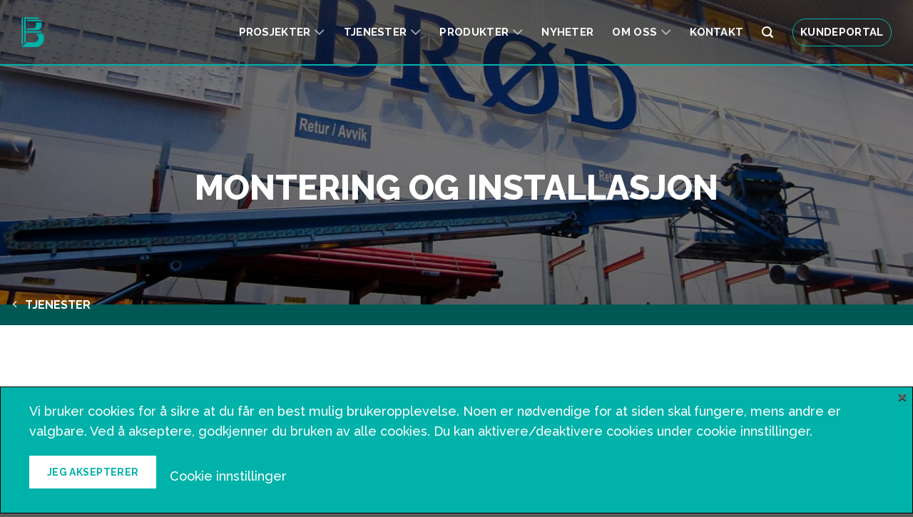

--- FILE ---
content_type: text/html; charset=UTF-8
request_url: https://brandfactory.no/tjenester/montering-og-installasjon
body_size: 27880
content:
<!DOCTYPE html>
<html lang="en-US" class="loading-site no-js">
<head>
	<meta charset="UTF-8" />
	<link rel="profile" href="http://gmpg.org/xfn/11" />
	<link rel="pingback" href="https://brandfactory.no/xmlrpc.php" />

	<script>(function(html){html.className = html.className.replace(/\bno-js\b/,'js')})(document.documentElement);</script>
<meta name='robots' content='index, follow, max-image-preview:large, max-snippet:-1, max-video-preview:-1' />
	<style>img:is([sizes="auto" i], [sizes^="auto," i]) { contain-intrinsic-size: 3000px 1500px }</style>
	<meta name="viewport" content="width=device-width, initial-scale=1" />
	<!-- This site is optimized with the Yoast SEO plugin v23.9 - https://yoast.com/wordpress/plugins/seo/ -->
	<title>Montering - Profesjonell hjelp til installasjon i hele Norge</title>
	<meta name="description" content="Få profesjonell hjælp til montering av kampanjer, konsepter og visuell identitet. Vi tilbyr rask og effektiv installasjon og demontering i hele Norge." />
	<link rel="canonical" href="https://brandfactory.no/tjenester/montering-og-installasjon" />
	<meta property="og:locale" content="en_US" />
	<meta property="og:type" content="article" />
	<meta property="og:title" content="Montering - Profesjonell hjelp til installasjon i hele Norge" />
	<meta property="og:description" content="Få profesjonell hjælp til montering av kampanjer, konsepter og visuell identitet. Vi tilbyr rask og effektiv installasjon og demontering i hele Norge." />
	<meta property="og:url" content="https://brandfactory.no/tjenester/montering-og-installasjon" />
	<meta property="og:site_name" content="Norge" />
	<meta property="article:modified_time" content="2023-08-01T08:20:55+00:00" />
	<meta property="og:image" content="https://brandfactory.no/wp-content/uploads/sites/2/2023/04/Montasje_06_16-9-2.jpg" />
	<meta property="og:image:width" content="940" />
	<meta property="og:image:height" content="627" />
	<meta property="og:image:type" content="image/jpeg" />
	<meta name="twitter:card" content="summary_large_image" />
	<meta name="twitter:label1" content="Est. reading time" />
	<meta name="twitter:data1" content="2 minutes" />
	<script type="application/ld+json" class="yoast-schema-graph">{"@context":"https://schema.org","@graph":[{"@type":"WebPage","@id":"https://brandfactory.no/tjenester/montering-og-installasjon","url":"https://brandfactory.no/tjenester/montering-og-installasjon","name":"Montering - Profesjonell hjelp til installasjon i hele Norge","isPartOf":{"@id":"https://brandfactory.no/#website"},"primaryImageOfPage":{"@id":"https://brandfactory.no/tjenester/montering-og-installasjon#primaryimage"},"image":{"@id":"https://brandfactory.no/tjenester/montering-og-installasjon#primaryimage"},"thumbnailUrl":"https://brandfactory.no/wp-content/uploads/sites/2/2023/04/Montasje_06_16-9-2.jpg","datePublished":"2023-04-12T08:47:47+00:00","dateModified":"2023-08-01T08:20:55+00:00","description":"Få profesjonell hjælp til montering av kampanjer, konsepter og visuell identitet. Vi tilbyr rask og effektiv installasjon og demontering i hele Norge.","breadcrumb":{"@id":"https://brandfactory.no/tjenester/montering-og-installasjon#breadcrumb"},"inLanguage":"en-US","potentialAction":[{"@type":"ReadAction","target":["https://brandfactory.no/tjenester/montering-og-installasjon"]}]},{"@type":"ImageObject","inLanguage":"en-US","@id":"https://brandfactory.no/tjenester/montering-og-installasjon#primaryimage","url":"https://brandfactory.no/wp-content/uploads/sites/2/2023/04/Montasje_06_16-9-2.jpg","contentUrl":"https://brandfactory.no/wp-content/uploads/sites/2/2023/04/Montasje_06_16-9-2.jpg","width":940,"height":627},{"@type":"BreadcrumbList","@id":"https://brandfactory.no/tjenester/montering-og-installasjon#breadcrumb","itemListElement":[{"@type":"ListItem","position":1,"name":"Home","item":"https://brandfactory.no/"},{"@type":"ListItem","position":2,"name":"Tjenester","item":"https://brandfactory.no/tjenester"},{"@type":"ListItem","position":3,"name":"Montering og installasjon"}]},{"@type":"WebSite","@id":"https://brandfactory.no/#website","url":"https://brandfactory.no/","name":"Norge","description":"","potentialAction":[{"@type":"SearchAction","target":{"@type":"EntryPoint","urlTemplate":"https://brandfactory.no/?s={search_term_string}"},"query-input":{"@type":"PropertyValueSpecification","valueRequired":true,"valueName":"search_term_string"}}],"inLanguage":"en-US"}]}</script>
	<!-- / Yoast SEO plugin. -->


<link rel='prefetch' href='https://brandfactory.no/wp-content/themes/flatsome/assets/js/flatsome.js?ver=8e60d746741250b4dd4e' />
<link rel='prefetch' href='https://brandfactory.no/wp-content/themes/flatsome/assets/js/chunk.slider.js?ver=3.19.5' />
<link rel='prefetch' href='https://brandfactory.no/wp-content/themes/flatsome/assets/js/chunk.popups.js?ver=3.19.5' />
<link rel='prefetch' href='https://brandfactory.no/wp-content/themes/flatsome/assets/js/chunk.tooltips.js?ver=3.19.5' />
<link rel="alternate" type="application/rss+xml" title="Norge &raquo; Feed" href="https://brandfactory.no/feed" />
<link rel="alternate" type="application/rss+xml" title="Norge &raquo; Comments Feed" href="https://brandfactory.no/comments/feed" />
<script type="text/javascript">
/* <![CDATA[ */
window._wpemojiSettings = {"baseUrl":"https:\/\/s.w.org\/images\/core\/emoji\/15.0.3\/72x72\/","ext":".png","svgUrl":"https:\/\/s.w.org\/images\/core\/emoji\/15.0.3\/svg\/","svgExt":".svg","source":{"concatemoji":"https:\/\/brandfactory.no\/wp-includes\/js\/wp-emoji-release.min.js?ver=6.7.4"}};
/*! This file is auto-generated */
!function(i,n){var o,s,e;function c(e){try{var t={supportTests:e,timestamp:(new Date).valueOf()};sessionStorage.setItem(o,JSON.stringify(t))}catch(e){}}function p(e,t,n){e.clearRect(0,0,e.canvas.width,e.canvas.height),e.fillText(t,0,0);var t=new Uint32Array(e.getImageData(0,0,e.canvas.width,e.canvas.height).data),r=(e.clearRect(0,0,e.canvas.width,e.canvas.height),e.fillText(n,0,0),new Uint32Array(e.getImageData(0,0,e.canvas.width,e.canvas.height).data));return t.every(function(e,t){return e===r[t]})}function u(e,t,n){switch(t){case"flag":return n(e,"\ud83c\udff3\ufe0f\u200d\u26a7\ufe0f","\ud83c\udff3\ufe0f\u200b\u26a7\ufe0f")?!1:!n(e,"\ud83c\uddfa\ud83c\uddf3","\ud83c\uddfa\u200b\ud83c\uddf3")&&!n(e,"\ud83c\udff4\udb40\udc67\udb40\udc62\udb40\udc65\udb40\udc6e\udb40\udc67\udb40\udc7f","\ud83c\udff4\u200b\udb40\udc67\u200b\udb40\udc62\u200b\udb40\udc65\u200b\udb40\udc6e\u200b\udb40\udc67\u200b\udb40\udc7f");case"emoji":return!n(e,"\ud83d\udc26\u200d\u2b1b","\ud83d\udc26\u200b\u2b1b")}return!1}function f(e,t,n){var r="undefined"!=typeof WorkerGlobalScope&&self instanceof WorkerGlobalScope?new OffscreenCanvas(300,150):i.createElement("canvas"),a=r.getContext("2d",{willReadFrequently:!0}),o=(a.textBaseline="top",a.font="600 32px Arial",{});return e.forEach(function(e){o[e]=t(a,e,n)}),o}function t(e){var t=i.createElement("script");t.src=e,t.defer=!0,i.head.appendChild(t)}"undefined"!=typeof Promise&&(o="wpEmojiSettingsSupports",s=["flag","emoji"],n.supports={everything:!0,everythingExceptFlag:!0},e=new Promise(function(e){i.addEventListener("DOMContentLoaded",e,{once:!0})}),new Promise(function(t){var n=function(){try{var e=JSON.parse(sessionStorage.getItem(o));if("object"==typeof e&&"number"==typeof e.timestamp&&(new Date).valueOf()<e.timestamp+604800&&"object"==typeof e.supportTests)return e.supportTests}catch(e){}return null}();if(!n){if("undefined"!=typeof Worker&&"undefined"!=typeof OffscreenCanvas&&"undefined"!=typeof URL&&URL.createObjectURL&&"undefined"!=typeof Blob)try{var e="postMessage("+f.toString()+"("+[JSON.stringify(s),u.toString(),p.toString()].join(",")+"));",r=new Blob([e],{type:"text/javascript"}),a=new Worker(URL.createObjectURL(r),{name:"wpTestEmojiSupports"});return void(a.onmessage=function(e){c(n=e.data),a.terminate(),t(n)})}catch(e){}c(n=f(s,u,p))}t(n)}).then(function(e){for(var t in e)n.supports[t]=e[t],n.supports.everything=n.supports.everything&&n.supports[t],"flag"!==t&&(n.supports.everythingExceptFlag=n.supports.everythingExceptFlag&&n.supports[t]);n.supports.everythingExceptFlag=n.supports.everythingExceptFlag&&!n.supports.flag,n.DOMReady=!1,n.readyCallback=function(){n.DOMReady=!0}}).then(function(){return e}).then(function(){var e;n.supports.everything||(n.readyCallback(),(e=n.source||{}).concatemoji?t(e.concatemoji):e.wpemoji&&e.twemoji&&(t(e.twemoji),t(e.wpemoji)))}))}((window,document),window._wpemojiSettings);
/* ]]> */
</script>
<style id='wp-emoji-styles-inline-css' type='text/css'>

	img.wp-smiley, img.emoji {
		display: inline !important;
		border: none !important;
		box-shadow: none !important;
		height: 1em !important;
		width: 1em !important;
		margin: 0 0.07em !important;
		vertical-align: -0.1em !important;
		background: none !important;
		padding: 0 !important;
	}
</style>
<style id='wp-block-library-inline-css' type='text/css'>
:root{--wp-admin-theme-color:#007cba;--wp-admin-theme-color--rgb:0,124,186;--wp-admin-theme-color-darker-10:#006ba1;--wp-admin-theme-color-darker-10--rgb:0,107,161;--wp-admin-theme-color-darker-20:#005a87;--wp-admin-theme-color-darker-20--rgb:0,90,135;--wp-admin-border-width-focus:2px;--wp-block-synced-color:#7a00df;--wp-block-synced-color--rgb:122,0,223;--wp-bound-block-color:var(--wp-block-synced-color)}@media (min-resolution:192dpi){:root{--wp-admin-border-width-focus:1.5px}}.wp-element-button{cursor:pointer}:root{--wp--preset--font-size--normal:16px;--wp--preset--font-size--huge:42px}:root .has-very-light-gray-background-color{background-color:#eee}:root .has-very-dark-gray-background-color{background-color:#313131}:root .has-very-light-gray-color{color:#eee}:root .has-very-dark-gray-color{color:#313131}:root .has-vivid-green-cyan-to-vivid-cyan-blue-gradient-background{background:linear-gradient(135deg,#00d084,#0693e3)}:root .has-purple-crush-gradient-background{background:linear-gradient(135deg,#34e2e4,#4721fb 50%,#ab1dfe)}:root .has-hazy-dawn-gradient-background{background:linear-gradient(135deg,#faaca8,#dad0ec)}:root .has-subdued-olive-gradient-background{background:linear-gradient(135deg,#fafae1,#67a671)}:root .has-atomic-cream-gradient-background{background:linear-gradient(135deg,#fdd79a,#004a59)}:root .has-nightshade-gradient-background{background:linear-gradient(135deg,#330968,#31cdcf)}:root .has-midnight-gradient-background{background:linear-gradient(135deg,#020381,#2874fc)}.has-regular-font-size{font-size:1em}.has-larger-font-size{font-size:2.625em}.has-normal-font-size{font-size:var(--wp--preset--font-size--normal)}.has-huge-font-size{font-size:var(--wp--preset--font-size--huge)}.has-text-align-center{text-align:center}.has-text-align-left{text-align:left}.has-text-align-right{text-align:right}#end-resizable-editor-section{display:none}.aligncenter{clear:both}.items-justified-left{justify-content:flex-start}.items-justified-center{justify-content:center}.items-justified-right{justify-content:flex-end}.items-justified-space-between{justify-content:space-between}.screen-reader-text{border:0;clip:rect(1px,1px,1px,1px);clip-path:inset(50%);height:1px;margin:-1px;overflow:hidden;padding:0;position:absolute;width:1px;word-wrap:normal!important}.screen-reader-text:focus{background-color:#ddd;clip:auto!important;clip-path:none;color:#444;display:block;font-size:1em;height:auto;left:5px;line-height:normal;padding:15px 23px 14px;text-decoration:none;top:5px;width:auto;z-index:100000}html :where(.has-border-color){border-style:solid}html :where([style*=border-top-color]){border-top-style:solid}html :where([style*=border-right-color]){border-right-style:solid}html :where([style*=border-bottom-color]){border-bottom-style:solid}html :where([style*=border-left-color]){border-left-style:solid}html :where([style*=border-width]){border-style:solid}html :where([style*=border-top-width]){border-top-style:solid}html :where([style*=border-right-width]){border-right-style:solid}html :where([style*=border-bottom-width]){border-bottom-style:solid}html :where([style*=border-left-width]){border-left-style:solid}html :where(img[class*=wp-image-]){height:auto;max-width:100%}:where(figure){margin:0 0 1em}html :where(.is-position-sticky){--wp-admin--admin-bar--position-offset:var(--wp-admin--admin-bar--height,0px)}@media screen and (max-width:600px){html :where(.is-position-sticky){--wp-admin--admin-bar--position-offset:0px}}
</style>
<link rel='stylesheet' id='contact-form-7-css' href='https://brandfactory.no/wp-content/plugins/contact-form-7/includes/css/styles.css?ver=6.0.1' type='text/css' media='all' />
<link rel='stylesheet' id='collapscore-css-css' href='https://brandfactory.no/wp-content/plugins/jquery-collapse-o-matic/css/core_style.css?ver=1.0' type='text/css' media='all' />
<style id='collapscore-css-inline-css' type='text/css'>
color: #00b2a9;
</style>
<link rel='stylesheet' id='collapseomatic-css-css' href='https://brandfactory.no/wp-content/plugins/jquery-collapse-o-matic/css/light_style.css?ver=1.6' type='text/css' media='all' />
<link rel='stylesheet' id='wppopups-base-css' href='https://brandfactory.no/wp-content/plugins/wp-popups-lite/src/assets/css/wppopups-base.css?ver=2.2.0.2' type='text/css' media='all' />
<link rel='stylesheet' id='flatsome-main-css' href='https://brandfactory.no/wp-content/themes/flatsome/assets/css/flatsome.css?ver=3.19.5' type='text/css' media='all' />
<style id='flatsome-main-inline-css' type='text/css'>
@font-face {
				font-family: "fl-icons";
				font-display: block;
				src: url(https://brandfactory.no/wp-content/themes/flatsome/assets/css/icons/fl-icons.eot?v=3.19.5);
				src:
					url(https://brandfactory.no/wp-content/themes/flatsome/assets/css/icons/fl-icons.eot#iefix?v=3.19.5) format("embedded-opentype"),
					url(https://brandfactory.no/wp-content/themes/flatsome/assets/css/icons/fl-icons.woff2?v=3.19.5) format("woff2"),
					url(https://brandfactory.no/wp-content/themes/flatsome/assets/css/icons/fl-icons.ttf?v=3.19.5) format("truetype"),
					url(https://brandfactory.no/wp-content/themes/flatsome/assets/css/icons/fl-icons.woff?v=3.19.5) format("woff"),
					url(https://brandfactory.no/wp-content/themes/flatsome/assets/css/icons/fl-icons.svg?v=3.19.5#fl-icons) format("svg");
			}
</style>
<link rel='stylesheet' id='flatsome-style-css' href='https://brandfactory.no/wp-content/themes/flatsome-child/style.css?ver=3.4444445585' type='text/css' media='all' />
<link rel='stylesheet' id='flatsome-googlefonts-css' href='https://brandfactory.no/wp-content/uploads/sites/2/fonts/71bfc6ae4c9e7c7035be992cd3a8a759/font.css?v=1710504596' type='text/css' media='all' />
<link rel="stylesheet" type="text/css" href="https://brandfactory.no/wp-content/plugins/nextend-smart-slider3-pro/Public/SmartSlider3/Application/Frontend/Assets/dist/smartslider.min.css?ver=27a4c7ee" media="all">
<style data-related="n2-ss-75">div#n2-ss-75 .n2-ss-slider-1{display:grid;position:relative;}div#n2-ss-75 .n2-ss-slider-2{display:grid;position:relative;overflow:hidden;padding:0px 0px 0px 0px;border:0px solid RGBA(62,62,62,1);border-radius:0px;background-clip:padding-box;background-repeat:repeat;background-position:50% 50%;background-size:cover;background-attachment:scroll;z-index:1;}div#n2-ss-75:not(.n2-ss-loaded) .n2-ss-slider-2{background-image:none !important;}div#n2-ss-75 .n2-ss-slider-3{display:grid;grid-template-areas:'cover';position:relative;overflow:hidden;z-index:10;}div#n2-ss-75 .n2-ss-slider-3 > *{grid-area:cover;}div#n2-ss-75 .n2-ss-slide-backgrounds,div#n2-ss-75 .n2-ss-slider-3 > .n2-ss-divider{position:relative;}div#n2-ss-75 .n2-ss-slide-backgrounds{z-index:10;}div#n2-ss-75 .n2-ss-slide-backgrounds > *{overflow:hidden;}div#n2-ss-75 .n2-ss-slide-background{transform:translateX(-100000px);}div#n2-ss-75 .n2-ss-slider-4{place-self:center;position:relative;width:100%;height:100%;z-index:20;display:grid;grid-template-areas:'slide';}div#n2-ss-75 .n2-ss-slider-4 > *{grid-area:slide;}div#n2-ss-75.n2-ss-full-page--constrain-ratio .n2-ss-slider-4{height:auto;}div#n2-ss-75 .n2-ss-slide{display:grid;place-items:center;grid-auto-columns:100%;position:relative;z-index:20;-webkit-backface-visibility:hidden;transform:translateX(-100000px);}div#n2-ss-75 .n2-ss-slide{perspective:1000px;}div#n2-ss-75 .n2-ss-slide-active{z-index:21;}.n2-ss-background-animation{position:absolute;top:0;left:0;width:100%;height:100%;z-index:3;}div#n2-ss-75 .nextend-thumbnail{flex:0 0 auto;overflow:hidden;}div#n2-ss-75 .nextend-thumbnail-default{position:relative;display:flex;flex-direction:column;z-index:10;}div#n2-ss-75 .nextend-thumbnail-inner{position:relative;flex-basis:0;flex-grow:1;scroll-behavior:smooth;scrollbar-width:none;}div#n2-ss-75 .nextend-thumbnail-inner::-webkit-scrollbar{width:0;height:0;background:transparent;}div#n2-ss-75 .nextend-thumbnail-button{position:absolute;display:grid;place-content:center;transition:all 0.4s;cursor:pointer;visibility:hidden;}div#n2-ss-75 .nextend-thumbnail-button *{visibility:visible;}div#n2-ss-75 .nextend-thumbnail-scroller{display:grid;}div#n2-ss-75 .n2-thumbnail-dot{position:relative;cursor:pointer;}div#n2-ss-75 .n2-thumbnail-dot img{object-fit:cover;max-width:none !important;}div#n2-ss-75 .n2-caption-before{order:-1;}div#n2-ss-75 .n2-caption-overlay{position:absolute;box-sizing:border-box;display:grid;place-content:center;}div#n2-ss-75 .n2-thumbnail-dot-type{position:absolute;left:50%;top:50%;transform:translate3d(-50%,-50%,0);}div#n2-ss-75 .nextend-thumbnail-vertical .nextend-thumbnail-scroller{min-height:100%;height:-moz-fit-content;height:-webkit-fit-content;height:fit-content;}div#n2-ss-75 .nextend-thumbnail-vertical .n2-align-content-start{align-content:flex-start;}div#n2-ss-75 .nextend-thumbnail-vertical .n2-align-content-center{align-content:center;}div#n2-ss-75 .nextend-thumbnail-vertical .n2-align-content-end{align-content:flex-end;}div#n2-ss-75 .nextend-thumbnail-vertical .n2-align-content-space-between{align-content:space-between;}div#n2-ss-75 .nextend-thumbnail-vertical .n2-align-content-space-around{align-content:space-around;}div#n2-ss-75 .nextend-thumbnail-vertical .nextend-thumbnail-inner{overflow-y:scroll;}div#n2-ss-75 .nextend-thumbnail-vertical .n2-thumbnail-dot{display:grid;grid-template-columns:auto 1fr;overflow:hidden;}div#n2-ss-75 .nextend-thumbnail-vertical .nextend-thumbnail-button{width:100%;}div#n2-ss-75 .nextend-thumbnail-vertical .nextend-thumbnail-previous{top:10px;}div#n2-ss-75 .nextend-thumbnail-vertical[data-has-previous="0"] .nextend-thumbnail-previous{transform:translateY(min(-100px,calc(-110%)));opacity:0;}div#n2-ss-75 .nextend-thumbnail-vertical .nextend-thumbnail-next{bottom:10px;}div#n2-ss-75 .nextend-thumbnail-vertical[data-has-next="0"] .nextend-thumbnail-next{transform:translateY(max(100px,calc(110%)));opacity:0;}div#n2-ss-75 .nextend-thumbnail-horizontal{flex-direction:row;}div#n2-ss-75 .nextend-thumbnail-horizontal .nextend-thumbnail-inner{overflow-x:scroll;}div#n2-ss-75 .nextend-thumbnail-horizontal .nextend-thumbnail-scroller{min-width:100%;width:-moz-fit-content;width:-webkit-fit-content;width:fit-content;grid-auto-flow:column;grid-auto-columns:min-content;}div#n2-ss-75 .nextend-thumbnail-horizontal .n2-align-content-start{justify-content:flex-start;}div#n2-ss-75 .nextend-thumbnail-horizontal .n2-align-content-center{justify-content:center;}div#n2-ss-75 .nextend-thumbnail-horizontal .n2-align-content-end{justify-content:flex-end;}div#n2-ss-75 .nextend-thumbnail-horizontal .n2-align-content-space-between{justify-content:space-between;}div#n2-ss-75 .nextend-thumbnail-horizontal .n2-align-content-space-around{justify-content:space-around;}div#n2-ss-75 .nextend-thumbnail-horizontal .n2-thumbnail-dot{display:grid;grid-template-rows:auto 1fr;overflow:hidden;}div#n2-ss-75 .nextend-thumbnail-horizontal .nextend-thumbnail-button{height:100%;}div#n2-ss-75 .nextend-thumbnail-horizontal .nextend-thumbnail-previous{left:10px;}div#n2-ss-75 .nextend-thumbnail-horizontal[data-has-previous="0"] .nextend-thumbnail-previous{transform:translateX(min(-100px,calc(-110%))) rotateZ(-90deg);opacity:0;}div#n2-ss-75 .nextend-thumbnail-horizontal .nextend-thumbnail-next{right:10px;}div#n2-ss-75 .nextend-thumbnail-horizontal[data-has-next="0"] .nextend-thumbnail-next{transform:translateX(max(100px,calc(110%))) rotateZ(-90deg);opacity:0;}div#n2-ss-75 .n2-style-25773167150f654cdae9598e1755fada-simple{background: #000000;opacity:1;padding:0px 0px 0px 0px ;box-shadow: none;border: 0px solid RGBA(0,0,0,1);border-radius:0px;}div#n2-ss-75 .n2-style-7c2c230887238a56a194dfc166491ea4-dot{background: #000000;opacity:0.4;padding:0px 0px 0px 0px ;box-shadow: none;border: 0px solid RGBA(255,255,255,0);border-radius:0px;margin-right:15px;margin-top:15px;transition:all 0.4s;}div#n2-ss-75 .n2-style-7c2c230887238a56a194dfc166491ea4-dot.n2-active, div#n2-ss-75 .n2-style-7c2c230887238a56a194dfc166491ea4-dot:HOVER, div#n2-ss-75 .n2-style-7c2c230887238a56a194dfc166491ea4-dot:FOCUS{border: 0px solid RGBA(255,255,255,0.8);opacity:1;}div#n2-ss-75 .n2-thumbnail-dot img{width:380px;height:214px}@media (min-width: 1200px){div#n2-ss-75 [data-hide-desktopportrait="1"]{display: none !important;}}@media (orientation: landscape) and (max-width: 1199px) and (min-width: 901px),(orientation: portrait) and (max-width: 1199px) and (min-width: 701px){div#n2-ss-75 [data-hide-tabletportrait="1"]{display: none !important;}div#n2-ss-75 .n2-thumbnail-dot img{width:300px;height:167px}}@media (orientation: landscape) and (max-width: 900px),(orientation: portrait) and (max-width: 700px){div#n2-ss-75 [data-hide-mobileportrait="1"]{display: none !important;}div#n2-ss-75 .n2-thumbnail-dot img{width:122px;height:69px}}</style>
<script>(function(){this._N2=this._N2||{_r:[],_d:[],r:function(){this._r.push(arguments)},d:function(){this._d.push(arguments)}}}).call(window);!function(e,i,o,r){(i=e.match(/(Chrome|Firefox|Safari)\/(\d+)\./))&&("Chrome"==i[1]?r=+i[2]>=32:"Firefox"==i[1]?r=+i[2]>=65:"Safari"==i[1]&&(o=e.match(/Version\/(\d+)/)||e.match(/(\d+)[0-9_]+like Mac/))&&(r=+o[1]>=14),r&&document.documentElement.classList.add("n2webp"))}(navigator.userAgent);</script><script src="https://brandfactory.no/wp-content/plugins/nextend-smart-slider3-pro/Public/SmartSlider3/Application/Frontend/Assets/dist/n2.min.js?ver=27a4c7ee" defer async></script>
<script src="https://brandfactory.no/wp-content/plugins/nextend-smart-slider3-pro/Public/SmartSlider3/Application/Frontend/Assets/dist/smartslider-frontend.min.js?ver=27a4c7ee" defer async></script>
<script src="https://brandfactory.no/wp-content/plugins/nextend-smart-slider3-pro/Public/SmartSlider3/Slider/SliderType/Simple/Assets/dist/ss-simple.min.js?ver=27a4c7ee" defer async></script>
<script src="https://brandfactory.no/wp-content/plugins/nextend-smart-slider3-pro/Public/SmartSlider3/Widget/Thumbnail/Basic/Assets/dist/w-thumbnail-horizontal.min.js?ver=27a4c7ee" defer async></script>
<script>_N2.r('documentReady',function(){_N2.r(["documentReady","smartslider-frontend","SmartSliderWidgetThumbnailDefaultHorizontal","ss-simple"],function(){new _N2.SmartSliderSimple('n2-ss-75',{"admin":false,"background.video.mobile":1,"loadingTime":2000,"randomize":{"randomize":0,"randomizeFirst":0},"callbacks":"","alias":{"id":0,"smoothScroll":0,"slideSwitch":0,"scroll":1},"align":"normal","isDelayed":0,"responsive":{"mediaQueries":{"all":false,"desktopportrait":["(min-width: 1200px)"],"tabletportrait":["(orientation: landscape) and (max-width: 1199px) and (min-width: 901px)","(orientation: portrait) and (max-width: 1199px) and (min-width: 701px)"],"mobileportrait":["(orientation: landscape) and (max-width: 900px)","(orientation: portrait) and (max-width: 700px)"]},"base":{"slideOuterWidth":1200,"slideOuterHeight":600,"sliderWidth":1200,"sliderHeight":600,"slideWidth":1200,"slideHeight":600},"hideOn":{"desktopLandscape":false,"desktopPortrait":false,"tabletLandscape":false,"tabletPortrait":false,"mobileLandscape":false,"mobilePortrait":false},"onResizeEnabled":true,"type":"auto","sliderHeightBasedOn":"real","focusUser":1,"focusEdge":"auto","breakpoints":[{"device":"tabletPortrait","type":"max-screen-width","portraitWidth":1199,"landscapeWidth":1199},{"device":"mobilePortrait","type":"max-screen-width","portraitWidth":700,"landscapeWidth":900}],"enabledDevices":{"desktopLandscape":0,"desktopPortrait":1,"tabletLandscape":0,"tabletPortrait":1,"mobileLandscape":0,"mobilePortrait":1},"sizes":{"desktopPortrait":{"width":1200,"height":600,"max":3000,"min":1200},"tabletPortrait":{"width":701,"height":350,"customHeight":false,"max":1199,"min":701},"mobilePortrait":{"width":320,"height":160,"customHeight":false,"max":900,"min":320}},"overflowHiddenPage":0,"focus":{"offsetTop":"#wpadminbar","offsetBottom":""}},"controls":{"mousewheel":0,"touch":"horizontal","keyboard":1,"blockCarouselInteraction":1},"playWhenVisible":1,"playWhenVisibleAt":0.5,"lazyLoad":0,"lazyLoadNeighbor":0,"blockrightclick":0,"maintainSession":0,"autoplay":{"enabled":0,"start":1,"duration":8000,"autoplayLoop":1,"allowReStart":0,"pause":{"click":1,"mouse":"0","mediaStarted":1},"resume":{"click":0,"mouse":"0","mediaEnded":1,"slidechanged":0},"interval":1,"intervalModifier":"loop","intervalSlide":"current"},"perspective":1000,"layerMode":{"playOnce":0,"playFirstLayer":1,"mode":"skippable","inAnimation":"mainInEnd"},"parallax":{"enabled":1,"mobile":0,"is3D":0,"animate":1,"horizontal":"mouse","vertical":"mouse","origin":"slider","scrollmove":"both"},"postBackgroundAnimations":0,"bgAnimations":0,"mainanimation":{"type":"fade","duration":600,"delay":0,"ease":"easeOutQuad","shiftedBackgroundAnimation":"auto"},"carousel":1,"initCallbacks":function(){new _N2.SmartSliderWidgetThumbnailDefaultHorizontal(this,{"action":"click","minimumThumbnailCount":1})}})})});</script><script type="text/javascript" src="https://brandfactory.no/wp-includes/js/jquery/jquery.min.js?ver=3.7.1" id="jquery-core-js"></script>
<script type="text/javascript" src="https://brandfactory.no/wp-includes/js/jquery/jquery-migrate.min.js?ver=3.4.1" id="jquery-migrate-js"></script>
<script type="text/javascript" id="collapseomatic-js-js-before">
/* <![CDATA[ */
const com_options = {"colomatduration":"fast","colomatslideEffect":"slideFade","colomatpauseInit":"","colomattouchstart":""}
/* ]]> */
</script>
<script type="text/javascript" src="https://brandfactory.no/wp-content/plugins/jquery-collapse-o-matic/js/collapse.js?ver=1.7.2" id="collapseomatic-js-js"></script>
<link rel="https://api.w.org/" href="https://brandfactory.no/wp-json/" /><link rel="alternate" title="JSON" type="application/json" href="https://brandfactory.no/wp-json/wp/v2/pages/8869" /><link rel="EditURI" type="application/rsd+xml" title="RSD" href="https://brandfactory.no/xmlrpc.php?rsd" />
<meta name="generator" content="WordPress 6.7.4" />
<link rel='shortlink' href='https://brandfactory.no/?p=8869' />
<link rel="alternate" title="oEmbed (JSON)" type="application/json+oembed" href="https://brandfactory.no/wp-json/oembed/1.0/embed?url=https%3A%2F%2Fbrandfactory.no%2Ftjenester%2Fmontering-og-installasjon" />
<link rel="alternate" title="oEmbed (XML)" type="text/xml+oembed" href="https://brandfactory.no/wp-json/oembed/1.0/embed?url=https%3A%2F%2Fbrandfactory.no%2Ftjenester%2Fmontering-og-installasjon&#038;format=xml" />
<!-- Google Tag Manager -->
<script>(function(w,d,s,l,i){w[l]=w[l]||[];w[l].push({'gtm.start':
new Date().getTime(),event:'gtm.js'});var f=d.getElementsByTagName(s)[0],
j=d.createElement(s),dl=l!='dataLayer'?'&l='+l:'';j.async=true;j.src=
'https://www.googletagmanager.com/gtm.js?id='+i+dl;f.parentNode.insertBefore(j,f);
})(window,document,'script','dataLayer','GTM-NTL7L5Q');</script>
<!-- End Google Tag Manager --><style type="text/css" id="spu-css-10002" class="spu-css">		#spu-bg-10002 {
			background-color: ;
		}

		#spu-10002 .spu-close {
			font-size: 30px;
			color: #666;
			text-shadow: 0 1px 0 #000;
		}

		#spu-10002 .spu-close:hover {
			color: #000;
		}

		#spu-10002 {
			background-color: rgb(0, 178, 169);
			max-width: 100%;
			border-radius: 0px;
			
					height: auto;
					box-shadow:  0px 0px 0px 0px #ccc;
				}

		#spu-10002 .spu-container {
					border: 1px solid;
			border-color: #000;
			border-radius: 0px;
			margin: 0px;
					padding: 20px;
			height: calc(100% - 0px);
		}
		.bf-cookie .spu-container  {padding: 0 !important;}
.bf-cookie .spu-close {display: none;}
.bf-cookie .et_pb_row {margin-left: auto !important; margin-right: auto !important; padding: 30px !important;}
.bf-cookie .alert-actions {text-align: center;}
.bf-cookie p {font-size: .875rem; color: #fff; line-height: 1.4; text-align: center;}
.bf-cookie .alert-actions a {font-size: .875rem; color: #fff; text-transform: uppercase; text-decoration: underline; padding-left: 1rem;}
.btn-inverted {background-color: #fff; color: #00b2a9;}
.btn-sm {font-size: .875rem; padding: 0.4rem 1.55rem;}
.btn {border: 0; border-radius: 0; text-transform: uppercase;}
@media (max-width: 980px) {
.bf-cookie .alert-actions a {padding-left: 0; display: block; width: 100%;}
.bf-cookie .alert-actions .btn {display: block; width: 100%; margin-bottom: 10px;}
}

div.spu-container button.btn:hover {
background-color: white;
color: black!important;
opacity: 100%;
 }						</style>
		<link rel="icon" href="https://brandfactory.no/wp-content/uploads/sites/2/2023/03/bf-logo-teal.svg" sizes="32x32" />
<link rel="icon" href="https://brandfactory.no/wp-content/uploads/sites/2/2023/03/bf-logo-teal.svg" sizes="192x192" />
<link rel="apple-touch-icon" href="https://brandfactory.no/wp-content/uploads/sites/2/2023/03/bf-logo-teal.svg" />
<meta name="msapplication-TileImage" content="https://brandfactory.no/wp-content/uploads/sites/2/2023/03/bf-logo-teal.svg" />
<style id="custom-css" type="text/css">:root {--primary-color: #00b2a9;--fs-color-primary: #00b2a9;--fs-color-secondary: #0a0a0a;--fs-color-success: #7a9c59;--fs-color-alert: #b20000;--fs-experimental-link-color: #00b2a9;--fs-experimental-link-color-hover: #736f76;}.tooltipster-base {--tooltip-color: #fff;--tooltip-bg-color: #000;}.off-canvas-right .mfp-content, .off-canvas-left .mfp-content {--drawer-width: 300px;}.container-width, .full-width .ubermenu-nav, .container, .row{max-width: 1230px}.row.row-collapse{max-width: 1200px}.row.row-small{max-width: 1222.5px}.row.row-large{max-width: 1260px}.header-main{height: 90px}#logo img{max-height: 90px}#logo{width:32px;}.header-top{min-height: 30px}.transparent .header-main{height: 90px}.transparent #logo img{max-height: 90px}.has-transparent + .page-title:first-of-type,.has-transparent + #main > .page-title,.has-transparent + #main > div > .page-title,.has-transparent + #main .page-header-wrapper:first-of-type .page-title{padding-top: 90px;}.transparent .header-wrapper{background-color: rgba(10,10,10,0.29)!important;}.transparent .top-divider{display: none;}.header.show-on-scroll,.stuck .header-main{height:70px!important}.stuck #logo img{max-height: 70px!important}.header-bg-color {background-color: rgba(15,15,15,0.9)}.header-bottom {background-color: #f1f1f1}.header-main .nav > li > a{line-height: 16px }@media (max-width: 549px) {.header-main{height: 70px}#logo img{max-height: 70px}}.main-menu-overlay{background-color: #000000}.nav-dropdown{font-size:100%}body{color: #000000}h1,h2,h3,h4,h5,h6,.heading-font{color: #0a0a0a;}body{font-size: 100%;}@media screen and (max-width: 549px){body{font-size: 100%;}}body{font-family: Raleway, sans-serif;}body {font-weight: 500;font-style: normal;}.nav > li > a {font-family: Raleway, sans-serif;}.mobile-sidebar-levels-2 .nav > li > ul > li > a {font-family: Raleway, sans-serif;}.nav > li > a,.mobile-sidebar-levels-2 .nav > li > ul > li > a {font-weight: 700;font-style: normal;}h1,h2,h3,h4,h5,h6,.heading-font, .off-canvas-center .nav-sidebar.nav-vertical > li > a{font-family: Raleway, sans-serif;}h1,h2,h3,h4,h5,h6,.heading-font,.banner h1,.banner h2 {font-weight: 800;font-style: normal;}.alt-font{font-family: "Dancing Script", sans-serif;}.alt-font {font-weight: 400!important;font-style: normal!important;}.header:not(.transparent) .header-nav-main.nav > li > a {color: #ffffff;}.nav-vertical-fly-out > li + li {border-top-width: 1px; border-top-style: solid;}.label-new.menu-item > a:after{content:"New";}.label-hot.menu-item > a:after{content:"Hot";}.label-sale.menu-item > a:after{content:"Sale";}.label-popular.menu-item > a:after{content:"Popular";}</style>		<style type="text/css" id="wp-custom-css">
			.page-header-excerpt {
	display: none;
}

.h1front h1 {
	font-size: 36px!important;
}

.bf-form .wpcf7-form-control.wpcf7-text, .bf-form .wpcf7-form-control.wpcf7-email {
    height: calc(1.38889em + 1.838rem + 2px);
    border-radius: 40px;
}

.ev-form-element-description {
    font-size: 12px;
    color: #777;
    margin-top: -65px!important;
    margin-left: 25px!important;
    padding-bottom: 45px!important;
}

.n2-ss-slider .n2-ss-item-image-content img {
    object-fit: cover;
}


.quick_access {
	text-align: left!important;
	border: 0px!important;
	padding: 0em!important;
	
}

/* START PÅ KUNDPORTAL */

#ev-widget-form {
  /*Change this to change the font. Remove to use your website font*/
  font-family: Helvetica Neue, sans-serif;
  /*Makes the form the same width as your website */
  margin: 0 -2%;
}
#ev-widget-form label{
  width: 100%;
}
#ev-widget-form input,
#ev-widget-form textarea {
  /*Changes color and thickness of borders on form elements */
  border: 2px solid #ccc;
  /*Changes spacing inside the form elements (top/bottom and left/right */
  padding: 5px 5px;
  /* Changes how far away the inputs are from their label */
  margin-top: 2px;
}

#ev-widget-form input:focus,
#ev-widget-form textarea:focus {
  /*Changes the color of the form elements when they are clicked in to */
  border: 2px solid #b2cf88;
  /*Removes glow effect from form elements that are clicked in to */
  outline: none;
}

#ev-widget-form label {
  font-size: 14px;
  font-weight: bold;
  /*Changes color of labels */
  color: #232323
}

#ev-widget-form .ev-form-element-description {
  /*Changes size of descriptions */
  font-size: 12px;
  /*Changes color of descriptions */
  color: #777;
  /* Changes how far away the descriptions are from their input */
  margin-top: 2px;
}

#ev-widget-form textarea {
  /* Makes textareas (multiline inputs) a taller. */
  min-height: 90px;
}

.bf-ftp-form .ev-form-element-container input {
                padding: 0.919rem 1.55rem;
                height: calc(1.38889em + 1.838rem + 2px);
                border-radius: 40px
            }

            .bf-ftp-form .ev-form-element-container input:focus {
                border: 1px solid #00b2a9!important
            }

            .bf-ftp-form .ev-form-element-container label {
                font-size: 18px!important;
                font-weight: 400!important
            }

            .bf-ftp-form .ev-form-element-container textarea {
                border-radius: 30px
            }

            .bf-ftp-form .ev-form-element-container .ev-form-element-description {
                font-size: 16px!important
            }

            .bf-ftp-form #widget-drop-files {
                height: auto;
                border-radius: 30px
            }

            .bf-ftp-form .in-target-upload-btns {
                margin-bottom: 20px
            }

            .bf-ftp-form .in-target-upload-btns input {
                border-radius: 40px!important;
                border: 0!important;
                background-color: #6c757d!important;
                color: #fff;
                line-height: 1.4!important;
                font-family: 'Hurme Geometric Sans 3 - SemiBold',Helvetica,Arial,Lucida,sans-serif!important;
                font-size: 16px!important;
                text-transform: uppercase;
                min-width: 183px;
                width: auto;
                box-shadow: none!important;
                text-shadow: none!important;
                padding: 0.6em 1em 0.5em 1em!important;
                text-align: center;
                font-weight: 400!important;
                height: 40px
            }

            .bf-ftp-form .in-target-upload-btns input:hover,.bf-ftp-form #widget-drop-files:hover .in-target-upload-btns input {
                color: #fff!important
            }

            .bf-ftp-form .in-target-upload-btns input:hover {
                background-color: #50565c!important
            }

            .bf-ftp-form .widget-drop-buttons-wrap button {
                border-radius: 40px!important;
                border: 0!important;
                background-color: #00b2a9!important;
                color: #fff;
                line-height: 1.4!important;
                font-family: 'Hurme Geometric Sans 3 - SemiBold',Helvetica,Arial,Lucida,sans-serif!important;
                font-size: 16px!important;
                text-transform: uppercase;
                min-width: 183px;
                width: auto;
                box-shadow: none!important;
                text-shadow: none!important;
                padding: 0.6em 1em 0.5em 1em!important;
                text-align: center;
                font-weight: 400!important;
                height: 40px
            }

/* SLUT PÅ KUNDPORTAL */

.blog-single.page-wrapper {
	padding-top: 0px;
}

.blog-single .entry-content {
    padding-top: 0em;
}

.quick_access .col {
	padding-bottom: 0px;
}

.blog-single .row .row:not(.row-collapse) {
	margin: 0 auto;
}

/* SÖKEN */

.badge-success {
    color: #fff;
    background-color: #087;
}

 .badge_ny {
    display: inline-block;
    padding: 0.25em 0.4em;
    font-size: 75%;
    font-weight: 700;
    line-height: 1;
    text-align: center;
    white-space: nowrap;
    vertical-align: baseline;
    transition: color .15s ease-in-out,background-color .15s ease-in-out,border-color .15s ease-in-out,box-shadow .15s ease-in-out;
}

 .badge_ny .svg-inline--fa {
    display: inline-block;
    font-size: inherit;
    height: 1em;
    width: 0.6875em;
    vertical-align: -0.125em;
    color: #fff;
}

.bf-dropdown input[type="checkbox"] {
    position: absolute;
    display: block;
    top: 0px;
    left: 0px;
    width: 100%;
    height: 100%;
    margin: 0px;
    opacity: 0;
}

.bf-dropdown input[type=checkbox] {
    -webkit-appearance: checkbox;
}

.bf-dropdown input[type="checkbox"]:checked {
    position: fixed;
    z-index: +0;
    top: 0px;
    left: 0px;
    right: 0px;
    bottom: 0px;
}

.bf-dropdown input[type=checkbox]:checked+ul {
    max-height: unset;
}

.bf-dropdown ul {
    position: absolute;
    top: 42px;
    border: 1px solid #ccc;
    left: 0px;
    list-style: none;
    padding: 4px 0px;
    display: none;
    background-color: #fff;
    box-shadow: 0 3px 6px rgba(0, 0, 0, 0.175);
}

.bf-dropdown ul li {
    display: block;
    padding: 2px 20px;
    white-space: nowrap;
    min-width: 100px;
	margin-left: 0px;
	margin-bottom: 0px;
	font-weight: 400;
}

.bf-dropdown > button {
    background-color: #00b2a9;
    color: #fff;
    text-transform: uppercase;
    border: 0;
    padding: 0px 15px;
    text-align: center;
	font-weight: 400;
}

.bf-dropdown .svg-inline--fa.fa-w-11 {
    width: 0.6875em;
    vertical-align: middle;
    margin-right: 5px;
}

.bf-dropdown, .bf-dropdown ul, .bf-dropdown input[type=checkbox]:checked+ul {
    z-index: 9999;
}

.form-control-team-search {
    display: block;
    width: 100%;
    height: calc(1.38889em + 1.2rem + 2px);
    padding: 0.919rem 1.55rem;
    font-size: 1.125rem;
    font-weight: 400;
    line-height: 1.38889;
    color: #495057;
    background-color: #fff;
    background-clip: padding-box;
    border: 1px solid #dadada;
    border-radius: 40px!important;
    transition: border-color .15s ease-in-out,box-shadow .15s ease-in-out;
    background-image: url(/wp-content/uploads/2023/03/search.svg);
    background-repeat: no-repeat;
    padding-left: 57px!important;
    background-size: 20px;
    background-position: 16px 50%;
}

.w-100 {
    width: 100%!important;
}

.bf-dropdown, .bf-dropdown ul, .bf-dropdown input[type=checkbox]:checked+ul {
    z-index: 29;
}

.section-content {
    z-index: auto;
}

.bf-dropdown {
    position: relative;
    display: inline-block;
    font-size: 18px;
}

.bf-dropdown input[type="checkbox"]:checked + ul {
    display: block;
    /* max-height: 250px; */
	max-height: auto;
    overflow: auto;
}

.bf-ftp-form .bf-dropdown input[type="checkbox"]:checked + ul {
    max-height: 250px;
}

.bf-dropdown .svg-inline--fa.fa-w-11 {
    width: 0.6875em;
    vertical-align: middle;
    margin-right: 5px;
}

#teamSearchFilter input.text, #teamSearchFilter input.title, #teamSearchFilter input[type=email], #teamSearchFilter input[type=password], #teamSearchFilter input[type=tel], #teamSearchFilter input[type=text], #teamSearchFilter select, #teamSearchFilter textarea {
    background-color: #fff;
    border: 1px solid #bbb;
    padding: 2px;
    color: #4e4e4e;
}

.bf-dropdown>button {
    border-radius: 30px;
	margin-bottom: 0px;
	min-height: 2.4em;
}

.bf-dropdown > a:before, .bf-dropdown > button:before {
    speak: none!important;
    display: inline-block;
    font-family: fl-icons!important;
    content: ""
    position: absolute;
    right: 20px;
    top: 0px;
    font-weight: 800;
    transition: all 0.3s;
    font-size: 24px !important;
    margin-right: -5px;
    -webkit-transform: rotate(0);
    -moz-transform: rotate(0);
    -ms-transform: rotate(0);
    -o-transform: rotate(0);
    transform: rotate(0);
}

/* SLUT PÅ SÖKEN */


.footer_title {
	font-weight: 700;
	font-size: 18px;
}

.sep {
	display: inline-block;
}

.perma_btn.sep {
	padding-right: 0px!important;
	margin-right: 10px;
}

.seperator {
	margin-right: 10px;
	
}

.white_bg .accordion-inner {
	background-color: #fff;
	padding: 20px;
}

.falt {
	display: block;
}

.sp1 {
	margin-top: 20px;
}

.sp1, .sp2 {
	color: #00b2a9;
}

.sp1 a:hover, .sp2 a:hover {
	color: #00b2a9;
}

.falt i {
	margin-right: 10px;
	color: #000;
}

.fitvidsignore .nextend-arrow {
    top: -10%!important;

}

.menu_green {
	color: #00b2a9;
}

.box-text .button {
    margin-top: 1em;
    border: 0px!important;
    color: #00b2a9;
		font-size: 15px;
		text-align: left!important;
	padding-left: 0.0em!important;
	box-shadow: none!important;
}

.box-blog-post .is-divider {
  display: none;
}

.comment-respond {
	display: none;
}

.comment-reply-title {
	display: none;
}

.comment-form {
    display: none;
}

.page-title-inner, container {
	height: 456px;
}

.accordion-title {
	font-weight: 700;
	font-size: 22px!important; 
}

.menu_small {
	font-size: 14px!important;
	color: white!important;
	padding: 1px!important;
}
.dropdown-menu {
  display: none;
}

.option {
  display: none;
}

.quote h4 {
	font-size: 25px;
}

.header_hero h2 {
	font-size: 40px;
	font-family: "Hurme Geometric Sans 1 - Bold";
}

.searchform-wrapper .autocomplete-suggestions {
    background-color: #fff;
	color: #000;
}

.has-dropdown .icon-angle-down {
    font-size: 24px;
    margin-left: 0.2em;
		color: #ffffff;
   
}

.icon_frontpage .icon-box-img {
    margin: 0 auto 0em!important;
}
.icon_frontpage .icon-box-text {
	margin-top: -10px;
}

.alt_font {
font-family: "Hurme Geometric Sans 3 - Regular",Helvetica,Arial,Lucida,sans-serif;
    text-transform: uppercase;
    font-size: 20px!important;
    letter-spacing: 2.5px!important;
    line-height: 1em;
    margin-top: -25px;
}

.menu-item-design-full-width .nav-dropdown {
    background-color: rgba(0,0,0,.5)!important;
    padding: 0px 0;
	margin-top: 2px;
}

.menu-item-design-full-width .ux-menu-link__link {
	font-size: 14px;
	color: #fff;
}

.menu-item-design-full-width .row {
	margin-right: 0px!important;
}

.menu-item-design-full-width .megamenu_title {
	font-weight: bold;
	text-transform: uppercase;
}

#menu-item-59.menu-item-design-full-width .row {
	max-width: 1005px !important;
    width: 1005px;
}

#menu-item-8420.menu-item-design-full-width .row {
	max-width: 910px !important;
    width: 910px;
}

#menu-item-8421.menu-item-design-full-width .row {
	max-width: 1150px !important;
    width: 1150px;
}

#menu-item-8422.menu-item-design-full-width .row {
	max-width: 946px !important;
    width: 946px;
}

#menu-item-8423.menu-item-design-full-width .row {
	max-width: 950px !important;
    width: 950px;
}

.startsida_block h4, .startsida_block h5 {
	font-size: 24px!important;
	line-height: 5px!important;
	letter-spacing: 0px!important;
}

.header-wrapper {
	border-bottom: 2px solid #00b2a9;
}

.las_mer {
	color: #00b2a9;
	font-size: 18px!important;
	font-weight: bold!important;
	text-transform: uppercase;
}

.header-main .container {
    padding-left: 30px;
    padding-right: 30px;
}

.nav-size-medium>li>a {
    font-size: 15px;
}

.perma_btn {
	color: white!important;
	text-align: left!important;
	border: 0px!important;
	padding-left: 1.3em!important;
	font-size: 16px!important;
}

.perma_btn2 {
	color: white!important;
	text-align: left!important;
	border: 0px!important;
	padding-left: 0em!important;
	font-size: 16px!important;
}

.custom_mask.mask-angled-right-large {
  -webkit-clip-path: polygon(0 0, 100% 0, 78% 100%, 0 100%);
clip-path: polygon(0 0, 100% 0, 78% 100%, 0 100%);
	margin-top: 0px;
}

.custom_mask2.mask-angled-right-large {
  -webkit-clip-path: polygon(0 0, 100% 0, 78% 100%, 0 100%);
clip-path: polygon(0 0, 100% 0, 78% 100%, 0 100%);
	margin-top: 0px;
}


.slider-wrapper.test_2 .flickity-slider > * { max-width: 33% !important; }

.accordion .toggle {
    opacity: 1;
    margin-right: 0px!important;
    padding-right: 55px;
    border-radius: 999px;
    right: 0 !important;
    left: initial !important;
}

.accordion-inner {
	    padding: 1em 0em;
background-color: #f4f4f4;
}




.collapseomatic_content {
    margin-top: 0px;
    margin-left: 0px;
    padding: 0px;
}


.btn_case {
	text-align: left!important;
	border: 0px!important;
	padding: 0em!important;
	
}

.tabbed-content ul li.tab {
	padding: 0px 1em

}


.bg_stripe {
	background: repeating-linear-gradient(-45deg,#f2f2f2,#f2f2f2 5px,rgba(0,0,0,0) 0,rgba(0,0,0,0) 10px);
}

.accordion-title.active {
	background-color: #00b2a9;
	color: white!important;
}

.accordion-item{
	background-color: #fff;
}

.accordion-title {
    border-top: 0px!important;
    display: block;
    font-size: 18px;
   font-weight: 300;
    padding: 2.0em 2.5em 2.0em;
    position: relative;
    transition: border .2s ease-out,background-color #f3f3f3;
    
}
.accordion .toggle {
    right: 50px;
    margin-left: 0;
    top: 50%;
    transform: translateY(-50%);
}

.test_banner {
	bottom: -90px;
}


.slider-nav-light .flickity-prev-next-button .arrow, .slider-nav-light .flickity-prev-next-button svg {
    fill: #f4f4f4;
    background-color: #00b2a9;
		padding: 10px;
}


.second .col-inner {
		background-color: #fff;
		margin-top: -40px;
		padding: 0px 20px;
		z-index: 1;
	}
	
	.col.second {
		padding-right: 15px!important;
		padding-left: 15px!important;
	}

.nav-dark .nav>li>a {
	color: white!important;
}

.top-divider {
    border-top: 2px solid;
    margin-bottom: 0px;
    opacity: 1.1;
	color: #00b2a9!important;
	width: 100%!important;
}


.btn_kundportal {
  display: inline-block;
 padding: 0.7em!important;
  border: 1px solid #00b2a9;
  border-radius: 40px;
  background-color: transparent;
  color: white;
  text-decoration: none;
  font-size: 15px!important;
  font-weight: bold;
}


/* 
1. BODY, TITLAR, MISC
2. KNAPPAR
3. HEADER
4. MENY
5. FLATSOME
6. FUNKTIONER
7. SIDOR
8. WOOCOMMERCE
9. PRODUKTSIDAN
10. FORMULÄR
11. MOBILE
*/

/* 1. BODY, TITLAR, MISC */

@font-face {
  font-family: "Hurme Geometric Sans 1 - Bold";
                font-display: swap;
                src: url("/wp-content/themes/flatsome-child/fonts/HurmeGeometricSans1-Bold.woff2") format("woff2");
            }

            @font-face {
                font-family: "Hurme Geometric Sans 1 - SemiBold";
                font-display: swap;
                src: url("/wp-content/themes/flatsome-child/fonts/HurmeGeometricSans1-SemiBold.woff2") format("woff2");
            }


body {overflow: hidden;}

p {margin-bottom: 1.15em;}

/* p,li {font-size: 18px;} */

body {
    font-size: 18px;
}


h1, h2, h3, h4, h5 {
  line-height: 1.15;
}

h1 {
  margin-top: 0;
  font-size: 48px!important;
}

h2 {font-size: 36px;}

h3 {font-size: 28px;}

h4 {font-size: 24px;}

h5 {font-size: 1.25rem;}

.absolute-footer {
	display: none;
}

.tooltipster-default {
	display:none;
}

.hero_section {
	width: 100vw;
 	height: 100vh;
}

 .menu-item-design-full-width .row{
    margin-left: auto !important;
}


/* 2. KNAPPAR */

a.button.primary, a.button.secondary, a.button.white {
	letter-spacing: 0px;
	border-radius: 40px !important;
	min-height: 40px;
	line-height: 40px;
	padding: 0em 2.3em;
	font-size: 16px;
	font-weight: 700!important;
	
}

.is-outline {
	border: 1px solid currentColor !important;
}

input[type='submit'], input[type='submit'].button, input[type='reset'].button, input[type='button'].button {
	border-radius: 3px;
}

/* 3. HEADER */

/* 4. MENY */

/* 5. FLATSOME */

/* 6. FUNKTIONER */

.banner-layers.container {
    max-width: 100%;
}


.icon-box-left .icon-box-text {
    align-self: center;
}

/* 7. SIDOR */

/* 8. WOOCOMMERCE */

/* 9 PRODUKTSIDAN */

/* 10. FORMULÄR */

.nf-form-content button, .nf-form-content input[type=button], .nf-form-content input[type=submit] {
    padding: 0 1.2em;
	Text-transform: inherit !important;
}

.nf-form-content button:hover, .nf-form-content input[type=button]:hover, .nf-form-content input[type=submit]:hover {
    background: currentcolor !important;
    color: #fff !important;
    transition: all .5s;
	box-shadow: inset 0 0 0 100px rgba(0,0,0,0.2);
}

.nf-form-content input[type=button].primary:hover {
	background-color: #ff5f64 !important;
}


input[type='email'], input[type='date'], input[type='search'], input[type='number'], input[type='text'], input[type='tel'], input[type='url'], input[type='password'], textarea, select, .select-resize-ghost, .select2-container .select2-choice, .select2-container .select2-selection {
	-webkit-box-shadow: inset 0 0px 0px rgb(0 0 0 / 0%);
    box-shadow: inset 0 0px 0px rgb(0 0 0 / 0%);
}

/* 11. MOBILE */

@media screen and (max-width: 549px) {
	
		.h1front h1 {
	font-size: 18px!important;
}
	
	.n2-ss-slider, .n2-ss-text {
   padding-top: 10px!important;
}
	
	
	.accordion-title {
		font-size: 16px!important;
}
	p,li {font-size: 14px!important;}
	p {font-size: 14px!important;}
	
	h1 {
  margin-top: 0;
  font-size: 25px!important;
}

h2 {font-size: 18px!important;}

h3 {font-size: 17px!important;}

h4 {font-size: 16px!important;}

h5 {font-size: 15px!important;}
	
	.alt_font p {
		font-size: 16px!important;
	}
	
	.alt_font {
		margin-top: -18px!important;
		letter-spacing: 2px!important;
}
	
	.header_hero h2 {
	font-size: 28px!important;
}
	
	.icon_frontpage .icon-box-img {
		width: 105px!important;
	}


	.expand-full {
    width: 100% !important;
    max-width: 100% !important;
    padding-left: 0 !important;
    padding-right: 0 !important;
    display: block;
		border-radius: 0px !important;
	}
	
	.slider-wrapper.test_2 .slider .flickity-slider > * { max-width: 100% !important; }
	
	.custom_mask.mask-angled-right-large {
clip-path: none;
}
	
	.custom_mask2.mask-angled-right-large {
clip-path: none;
}
	
	.off-canvas-left.mfp-ready .mfp-content, .off-canvas-right.mfp-ready .mfp-content {
    opacity: 1;
    transform: translate(0);
    width: 100%;
    align-content: center;
}
	.dark .nav>li>a {
		color: hsl(0deg 0% 100%);
	}

	.dark .nav-vertical>li>ul li a {
		color: hsl(0deg 0% 100%);
	}
	.menu-item.menu-item-type-post_type {
		font-family: Open Sans, Arial, sans-serif !important;
	}

.dark .nav-sidebar.nav-vertical>li+li, .dark .nav-vertical-fly-out>li+li {
    border-color: #00b2a9;
		width: 80%;
}
	.off-canvas:not(.off-canvas-center) .nav-vertical li>a {
    padding-left: 0px;
		
}
	.nav>li>a {
    font-size: 14px;
}
	.startsida_block h4, .startsida_block h5 {
	font-size: 17px!important;
	line-height: 5px!important;
	letter-spacing: 0px!important;
}
	
	.quick_access {
	text-align: left!important;
	border: 0px!important;
	padding: 0em!important;
	font-size: 14px!important;
	
}
	.menu-item.menu-item-type-post_type {
    font-family: Raleway, sans-serif!important;
		font-size: 14px!important;
}
	
}

@media only screen and (min-width: 1251px) and (max-width: 1502px) {
.m30 {margin-top: 30px;}
	
}

@media only screen and (min-width: 850px) and (max-width: 1250px) {

	.transparent .logo img {
    max-height: 30px!important;
}
	
		.off-canvas-left.mfp-ready .mfp-content, .off-canvas-right.mfp-ready .mfp-content {
    opacity: 1;
    transform: translate(0);
    width: 100%;
    align-content: center;
}
	.dark .nav>li>a {
		color: hsl(0deg 0% 100%);
	}

	.dark .nav-vertical>li>ul li a {
		color: hsl(0deg 0% 100%);
	}
	.menu-item.menu-item-type-post_type {
		font-family: Open Sans, Arial, sans-serif !important;
	}

.dark .nav-sidebar.nav-vertical>li+li, .dark .nav-vertical-fly-out>li+li {
    border-color: #00b2a9;
		width: 80%;
}
	.off-canvas:not(.off-canvas-center) .nav-vertical li>a {
    padding-left: 0px;
		
}
	.nav>li>a {
    font-size: 14px;
}
	
	
	.nav-size-medium>li>a {
    font-size: 10px;
}
	.btn_kundportal {
  font-size: 10px!important;
  
}
	.header-main .container {
    padding-left: 9px;
    padding-right: 9px;
}
	h2 {font-size: 28px!important;}
	p {font-size: 13px!important;}
	p,li {font-size: 13px!important;}
	.m30 {margin-top: 30px;}
}		</style>
		</head>

<body class="page-template page-template-page-transparent-header-light page-template-page-transparent-header-light-php page page-id-8869 page-child parent-pageid-8857 lightbox nav-dropdown-has-arrow">

<!-- Google Tag Manager (noscript) -->
<noscript><iframe src="https://www.googletagmanager.com/ns.html?id=GTM-NTL7L5Q"
height="0" width="0" style="display:none;visibility:hidden"></iframe></noscript>
<!-- End Google Tag Manager (noscript) -->
<a class="skip-link screen-reader-text" href="#main">Skip to content</a>

<div id="wrapper">

	
	<header id="header" class="header transparent has-transparent header-full-width has-sticky sticky-jump">
		<div class="header-wrapper">
			<div id="masthead" class="header-main nav-dark toggle-nav-dark">
      <div class="header-inner flex-row container logo-left medium-logo-left" role="navigation">

          <!-- Logo -->
          <div id="logo" class="flex-col logo">
            
<!-- Header logo -->
<a href="https://brandfactory.no/" title="Norge" rel="home">
		<img width="1024" height="1024" src="https://brandfactory.no/wp-content/uploads/sites/2/2023/03/bf-logo-teal.svg" class="header_logo header-logo" alt="Norge"/><img  width="1024" height="1024" src="https://brandfactory.no/wp-content/uploads/sites/2/2023/03/bf-logo-teal.svg" class="header-logo-dark" alt="Norge"/></a>
          </div>

          <!-- Mobile Left Elements -->
          <div class="flex-col show-for-medium flex-left">
            <ul class="mobile-nav nav nav-left ">
                          </ul>
          </div>

          <!-- Left Elements -->
          <div class="flex-col hide-for-medium flex-left
            flex-grow">
            <ul class="header-nav header-nav-main nav nav-left  nav-size-medium nav-spacing-xlarge nav-uppercase" >
                          </ul>
          </div>

          <!-- Right Elements -->
          <div class="flex-col hide-for-medium flex-right">
            <ul class="header-nav header-nav-main nav nav-right  nav-size-medium nav-spacing-xlarge nav-uppercase">
              <li id="menu-item-8420" class="menu-item menu-item-type-custom menu-item-object-custom menu-item-8420 menu-item-design-full-width menu-item-has-block has-dropdown nav-dropdown-toggle"><a href="#" class="nav-top-link" aria-expanded="false" aria-haspopup="menu">Prosjekter<i class="icon-angle-down" ></i></a><div class="sub-menu nav-dropdown">
	<section class="section mega_menu" id="section_1945257633">
		<div class="section-bg fill" >
									
			

		</div>

		

		<div class="section-content relative">
			

	<div id="gap-1351782317" class="gap-element clearfix" style="display:block; height:auto;">
		
<style>
#gap-1351782317 {
  padding-top: 30px;
}
</style>
	</div>
	

<div class="row align-right"  id="row-604298846">


	<div id="col-1640545305" class="col medium-4 small-12 large-4"  >
				<div class="col-inner dark"  >
			
			

	<div class="ux-menu stack stack-col justify-start">
		

	<div class="ux-menu-link flex menu-item megamenu_title">
		<a class="ux-menu-link__link flex" href="https://brandfactory.no/prosjekter" >
						<span class="ux-menu-link__text">
				SE ALLE PROSJEKTER			</span>
		</a>
	</div>
	

	<div class="ux-menu-link flex menu-item">
		<a class="ux-menu-link__link flex" href="https://brandfactory.no/prosjekter/amfi-brotorvet" >
						<span class="ux-menu-link__text">
				Amfi Brotorvet			</span>
		</a>
	</div>
	

	<div class="ux-menu-link flex menu-item">
		<a class="ux-menu-link__link flex" href="https://brandfactory.no/prosjekter/cutters" >
						<span class="ux-menu-link__text">
				Cutters			</span>
		</a>
	</div>
	

	<div class="ux-menu-link flex menu-item">
		<a class="ux-menu-link__link flex" href="https://brandfactory.no/prosjekter/kiwi-minipris" >
						<span class="ux-menu-link__text">
				Kiwi Minipris			</span>
		</a>
	</div>
	

	<div class="ux-menu-link flex menu-item">
		<a class="ux-menu-link__link flex" href="https://brandfactory.no/prosjekter/sats2" >
						<span class="ux-menu-link__text">
				SATS			</span>
		</a>
	</div>
	


	</div>
	

		</div>
					</div>

	

	<div id="col-1896302180" class="col medium-4 small-12 large-4"  >
				<div class="col-inner dark"  >
			
			

	<div id="gap-749309169" class="gap-element clearfix" style="display:block; height:auto;">
		
<style>
#gap-749309169 {
  padding-top: 30px;
}
</style>
	</div>
	

	<div class="ux-menu stack stack-col justify-start">
		

	<div class="ux-menu-link flex menu-item">
		<a class="ux-menu-link__link flex" href="https://brandfactory.no/prosjekter/bring" >
						<span class="ux-menu-link__text">
				Bring			</span>
		</a>
	</div>
	

	<div class="ux-menu-link flex menu-item">
		<a class="ux-menu-link__link flex" href="https://brandfactory.no/prosjekter/deli-de-luca" >
						<span class="ux-menu-link__text">
				Deli de Luca			</span>
		</a>
	</div>
	

	<div class="ux-menu-link flex menu-item">
		<a class="ux-menu-link__link flex" href="https://brandfactory.no/prosjekter/posten" >
						<span class="ux-menu-link__text">
				Posten			</span>
		</a>
	</div>
	

	<div class="ux-menu-link flex menu-item">
		<a class="ux-menu-link__link flex" href="https://brandfactory.no/prosjekter/sortera" >
						<span class="ux-menu-link__text">
				Sortera			</span>
		</a>
	</div>
	


	</div>
	

		</div>
					</div>

	

	<div id="col-1554407928" class="col medium-4 small-12 large-4"  >
				<div class="col-inner dark"  >
			
			

	<div id="gap-672749073" class="gap-element clearfix" style="display:block; height:auto;">
		
<style>
#gap-672749073 {
  padding-top: 30px;
}
</style>
	</div>
	

	<div class="ux-menu stack stack-col justify-start">
		

	<div class="ux-menu-link flex menu-item">
		<a class="ux-menu-link__link flex" href="https://brandfactory.no/prosjekter/coca-cola" >
						<span class="ux-menu-link__text">
				Coca Cola			</span>
		</a>
	</div>
	

	<div class="ux-menu-link flex menu-item">
		<a class="ux-menu-link__link flex" href="https://brandfactory.no/prosjekter/hsb" >
						<span class="ux-menu-link__text">
				HSB			</span>
		</a>
	</div>
	

	<div class="ux-menu-link flex menu-item">
		<a class="ux-menu-link__link flex" href="https://brandfactory.no/prosjekter/sandvika-storsenter" >
						<span class="ux-menu-link__text">
				Sandvika Storsenter			</span>
		</a>
	</div>
	

	<div class="ux-menu-link flex menu-item">
		<a class="ux-menu-link__link flex" href="https://brandfactory.no/prosjekter/thon-hotels" >
						<span class="ux-menu-link__text">
				Thon Hotels			</span>
		</a>
	</div>
	


	</div>
	

		</div>
					</div>

	

</div>

		</div>

		
<style>
#section_1945257633 {
  padding-top: 0px;
  padding-bottom: 0px;
  background-color: rgba(0, 0, 0, 0.5);
}
</style>
	</section>
	</div></li>
<li id="menu-item-8421" class="menu-item menu-item-type-custom menu-item-object-custom menu-item-8421 menu-item-design-full-width menu-item-has-block has-dropdown nav-dropdown-toggle"><a href="#" class="nav-top-link" aria-expanded="false" aria-haspopup="menu">Tjenester<i class="icon-angle-down" ></i></a><div class="sub-menu nav-dropdown">
	<section class="section mega_menu" id="section_2079135930">
		<div class="section-bg fill" >
									
			

		</div>

		

		<div class="section-content relative">
			

	<div id="gap-814661323" class="gap-element clearfix" style="display:block; height:auto;">
		
<style>
#gap-814661323 {
  padding-top: 30px;
}
</style>
	</div>
	

<div class="row align-right"  id="row-179194511">


	<div id="col-2115745666" class="col medium-4 small-12 large-4"  >
				<div class="col-inner dark"  >
			
			

	<div class="ux-menu stack stack-col justify-start">
		

	<div class="ux-menu-link flex menu-item megamenu_title">
		<a class="ux-menu-link__link flex" href="https://brandfactory.no/tjenester" >
						<span class="ux-menu-link__text">
				Se alle tjenster			</span>
		</a>
	</div>
	

	<div class="ux-menu-link flex menu-item">
		<a class="ux-menu-link__link flex" href="https://brandfactory.no/tjenester/befaring-prosjektledelse-og-byggesoknad" >
						<span class="ux-menu-link__text">
				Befaring, prosjektledelse og byggesøknad			</span>
		</a>
	</div>
	

	<div class="ux-menu-link flex menu-item">
		<a class="ux-menu-link__link flex" href="https://brandfactory.no/tjenester/digitale-verktoy" >
						<span class="ux-menu-link__text">
				Digitale Verktøy			</span>
		</a>
	</div>
	

	<div class="ux-menu-link flex menu-item">
		<a class="ux-menu-link__link flex" href="https://brandfactory.no/tjenester/lager-og-distribusjon" >
						<span class="ux-menu-link__text">
				Lager og distribusjon			</span>
		</a>
	</div>
	

	<div class="ux-menu-link flex menu-item">
		<a class="ux-menu-link__link flex" href="https://brandfactory.no/tjenester/produksjon" >
						<span class="ux-menu-link__text">
				Produksjon			</span>
		</a>
	</div>
	

	<div class="ux-menu-link flex menu-item">
		<a class="ux-menu-link__link flex" href="https://brandfactory.no/tjenester/service-og-vedlikehold" >
						<span class="ux-menu-link__text">
				Service og vedlikehold			</span>
		</a>
	</div>
	


	</div>
	

		</div>
					</div>

	

	<div id="col-1502487433" class="col medium-4 small-12 large-4"  >
				<div class="col-inner dark"  >
			
			

	<div id="gap-1322541065" class="gap-element clearfix" style="display:block; height:auto;">
		
<style>
#gap-1322541065 {
  padding-top: 30px;
}
</style>
	</div>
	

	<div class="ux-menu stack stack-col justify-start">
		

	<div class="ux-menu-link flex menu-item">
		<a class="ux-menu-link__link flex" href="https://brandfactory.no/tjenester/design-konsept-og-innholdsproduksjon" >
						<span class="ux-menu-link__text">
				Design, konsept og innholdsproduksjon			</span>
		</a>
	</div>
	

	<div class="ux-menu-link flex menu-item">
		<a class="ux-menu-link__link flex" href="https://brandfactory.no/tjenester/finansiering" >
						<span class="ux-menu-link__text">
				Finansiering			</span>
		</a>
	</div>
	

	<div class="ux-menu-link flex menu-item ux-menu-link--active">
		<a class="ux-menu-link__link flex" href="https://brandfactory.no/tjenester/montering-og-installasjon" >
						<span class="ux-menu-link__text">
				Montering og installasjon			</span>
		</a>
	</div>
	

	<div class="ux-menu-link flex menu-item">
		<a class="ux-menu-link__link flex" href="https://brandfactory.no/tjenester/radgivning" >
						<span class="ux-menu-link__text">
				Rådgivning			</span>
		</a>
	</div>
	


	</div>
	

		</div>
					</div>

	

</div>

		</div>

		
<style>
#section_2079135930 {
  padding-top: 0px;
  padding-bottom: 0px;
  background-color: rgba(0, 0, 0, 0.5);
}
</style>
	</section>
	</div></li>
<li id="menu-item-8422" class="menu-item menu-item-type-custom menu-item-object-custom menu-item-8422 menu-item-design-full-width menu-item-has-block has-dropdown nav-dropdown-toggle"><a href="#" class="nav-top-link" aria-expanded="false" aria-haspopup="menu">Produkter<i class="icon-angle-down" ></i></a><div class="sub-menu nav-dropdown">
	<section class="section mega_menu" id="section_947380188">
		<div class="section-bg fill" >
									
			

		</div>

		

		<div class="section-content relative">
			

	<div id="gap-574196530" class="gap-element clearfix" style="display:block; height:auto;">
		
<style>
#gap-574196530 {
  padding-top: 30px;
}
</style>
	</div>
	

<div class="row align-right"  id="row-1664136414">


	<div id="col-1183566460" class="col medium-4 small-12 large-4"  >
				<div class="col-inner dark"  >
			
			

	<div class="ux-menu stack stack-col justify-start">
		

	<div class="ux-menu-link flex menu-item megamenu_title">
		<a class="ux-menu-link__link flex" href="https://brandfactory.no/produkter" >
						<span class="ux-menu-link__text">
				Se alle produkter			</span>
		</a>
	</div>
	

	<div class="ux-menu-link flex menu-item">
		<a class="ux-menu-link__link flex" href="https://brandfactory.no/produkter/bil-og-transportdekor" >
						<span class="ux-menu-link__text">
				Bil- og transportdekor			</span>
		</a>
	</div>
	

	<div class="ux-menu-link flex menu-item">
		<a class="ux-menu-link__link flex" href="https://brandfactory.no/produkter/digitalprint" >
						<span class="ux-menu-link__text">
				Digitalprint			</span>
		</a>
	</div>
	

	<div class="ux-menu-link flex menu-item">
		<a class="ux-menu-link__link flex" href="https://brandfactory.no/produkter/skilt" >
						<span class="ux-menu-link__text">
				Skilt			</span>
		</a>
	</div>
	


	</div>
	

		</div>
					</div>

	

	<div id="col-598457243" class="col medium-4 small-12 large-4"  >
				<div class="col-inner dark"  >
			
			

	<div id="gap-215982056" class="gap-element clearfix" style="display:block; height:auto;">
		
<style>
#gap-215982056 {
  padding-top: 30px;
}
</style>
	</div>
	

	<div class="ux-menu stack stack-col justify-start">
		

	<div class="ux-menu-link flex menu-item">
		<a class="ux-menu-link__link flex" href="https://brandfactory.no/produkter/digital-signage" >
						<span class="ux-menu-link__text">
				Digital Signage			</span>
		</a>
	</div>
	

	<div class="ux-menu-link flex menu-item">
		<a class="ux-menu-link__link flex" href="https://brandfactory.no/produkter/foliedekor" >
						<span class="ux-menu-link__text">
				Foliedekor			</span>
		</a>
	</div>
	

	<div class="ux-menu-link flex menu-item">
		<a class="ux-menu-link__link flex" href="https://brandfactory.no/produkter/smittevernsprodukter" >
						<span class="ux-menu-link__text">
				Smittevernsprodukter			</span>
		</a>
	</div>
	


	</div>
	

		</div>
					</div>

	

</div>

		</div>

		
<style>
#section_947380188 {
  padding-top: 0px;
  padding-bottom: 0px;
  background-color: rgba(0, 0, 0, 0.5);
}
</style>
	</section>
	</div></li>
<li id="menu-item-9799" class="menu-item menu-item-type-post_type menu-item-object-page menu-item-9799 menu-item-design-default"><a href="https://brandfactory.no/nyheter" class="nav-top-link">Nyheter</a></li>
<li id="menu-item-8423" class="menu-item menu-item-type-custom menu-item-object-custom menu-item-8423 menu-item-design-full-width menu-item-has-block has-dropdown nav-dropdown-toggle"><a href="#" class="nav-top-link" aria-expanded="false" aria-haspopup="menu">Om oss<i class="icon-angle-down" ></i></a><div class="sub-menu nav-dropdown">
	<section class="section mega_menu" id="section_1937692587">
		<div class="section-bg fill" >
									
			

		</div>

		

		<div class="section-content relative">
			

	<div id="gap-1525648789" class="gap-element clearfix" style="display:block; height:auto;">
		
<style>
#gap-1525648789 {
  padding-top: 30px;
}
</style>
	</div>
	

<div class="row align-right"  id="row-1653502335">


	<div id="col-1923559717" class="col medium-5 small-12 large-5"  >
				<div class="col-inner dark"  >
			
			

	<div class="ux-menu stack stack-col justify-start">
		

	<div class="ux-menu-link flex menu-item megamenu_title">
		<a class="ux-menu-link__link flex" href="https://brandfactory.no/om-oss" >
						<span class="ux-menu-link__text">
				Om oss			</span>
		</a>
	</div>
	

	<div class="ux-menu-link flex menu-item">
		<a class="ux-menu-link__link flex" href="https://brandfactory.no/om-oss/miljo-og-barekraft" >
						<span class="ux-menu-link__text">
				Miljø, bærekraft og aktsomhet			</span>
		</a>
	</div>
	

	<div class="ux-menu-link flex menu-item">
		<a class="ux-menu-link__link flex" href="https://brandfactory.no/om-oss/styre-og-ledelse" >
						<span class="ux-menu-link__text">
				Styre og ledelse			</span>
		</a>
	</div>
	

	<div class="ux-menu-link flex menu-item">
		<a class="ux-menu-link__link flex" href="https://brandfactory.no/om-oss/kultur-visjon-og-misjon" >
						<span class="ux-menu-link__text">
				Kultur, visjon og misjon			</span>
		</a>
	</div>
	

	<div class="ux-menu-link flex menu-item">
		<a class="ux-menu-link__link flex" href="https://brandfactory.no/om-oss/mot-noen-av-vare-medarbeidere" >
						<span class="ux-menu-link__text">
				Møt noen av våre medarbeidere			</span>
		</a>
	</div>
	

	<div class="ux-menu-link flex menu-item">
		<a class="ux-menu-link__link flex" href="https://brandfactory.no/om-oss/jobb-hos-oss" >
						<span class="ux-menu-link__text">
				Karriere			</span>
		</a>
	</div>
	


	</div>
	

		</div>
					</div>

	

</div>

		</div>

		
<style>
#section_1937692587 {
  padding-top: 0px;
  padding-bottom: 0px;
  background-color: rgba(0, 0, 0, 0.5);
}
</style>
	</section>
	</div></li>
<li id="menu-item-8427" class="menu-item menu-item-type-post_type menu-item-object-page menu-item-8427 menu-item-design-default"><a href="https://brandfactory.no/kontakt" class="nav-top-link">Kontakt</a></li>
<li class="header-search header-search-lightbox has-icon">
			<a href="#search-lightbox" aria-label="Search" data-open="#search-lightbox" data-focus="input.search-field"
		class="is-small">
		<i class="icon-search" style="font-size:16px;" ></i></a>
		
	<div id="search-lightbox" class="mfp-hide dark text-center">
		<div class="searchform-wrapper ux-search-box relative is-large"><form method="get" class="searchform" action="https://brandfactory.no/" role="search">
		<div class="flex-row relative">
			<div class="flex-col flex-grow">
	   	   <input type="search" class="search-field mb-0" name="s" value="" id="s" placeholder="Søk" />
			</div>
			<div class="flex-col">
				<button type="submit" class="ux-search-submit submit-button secondary button icon mb-0" aria-label="Submit">
					<i class="icon-search" ></i>				</button>
			</div>
		</div>
    <div class="live-search-results text-left z-top"></div>
</form>
</div>	</div>
</li>
<li class="html custom html_top_right_text"><a href="/kundportal/" class="btn_kundportal">KUNDEPORTAL</a></li>            </ul>
          </div>

          <!-- Mobile Right Elements -->
          <div class="flex-col show-for-medium flex-right">
            <ul class="mobile-nav nav nav-right ">
              <li class="header-search header-search-lightbox has-icon">
			<a href="#search-lightbox" aria-label="Search" data-open="#search-lightbox" data-focus="input.search-field"
		class="is-small">
		<i class="icon-search" style="font-size:16px;" ></i></a>
		
	<div id="search-lightbox" class="mfp-hide dark text-center">
		<div class="searchform-wrapper ux-search-box relative is-large"><form method="get" class="searchform" action="https://brandfactory.no/" role="search">
		<div class="flex-row relative">
			<div class="flex-col flex-grow">
	   	   <input type="search" class="search-field mb-0" name="s" value="" id="s" placeholder="Søk" />
			</div>
			<div class="flex-col">
				<button type="submit" class="ux-search-submit submit-button secondary button icon mb-0" aria-label="Submit">
					<i class="icon-search" ></i>				</button>
			</div>
		</div>
    <div class="live-search-results text-left z-top"></div>
</form>
</div>	</div>
</li>
<li class="nav-icon has-icon">
  		<a href="#" data-open="#main-menu" data-pos="left" data-bg="main-menu-overlay" data-color="dark" class="is-small" aria-label="Menu" aria-controls="main-menu" aria-expanded="false">

		  <i class="icon-menu" ></i>
		  		</a>
	</li>
            </ul>
          </div>

      </div>

      </div>

<div class="header-bg-container fill"><div class="header-bg-image fill"></div><div class="header-bg-color fill"></div></div>		</div>
	</header>

	
	<main id="main" class="">

		<div class="page-header-excerpt">
			<p>Vi har et komplett nettverk av montører, elektrikere og andre spesialister.</p>
		</div>
		
<div id="content" role="main">
			
				

  <div class="banner has-hover" id="banner-1473683500">
          <div class="banner-inner fill">
        <div class="banner-bg fill" >
            <img fetchpriority="high" decoding="async" width="1440" height="480" src="https://brandfactory.no/wp-content/uploads/sites/2/2023/04/Montasje_06_hero.jpg" class="bg attachment-original size-original" alt="" />                        <div class="overlay"></div>            
                    </div>
		
        <div class="banner-layers container">
            <div class="fill banner-link"></div>            

   <div id="text-box-1710929965" class="text-box banner-layer x50 md-x50 lg-x50 y60 md-y65 lg-y65 res-text">
                                <div class="text-box-content text dark">
              
              <div class="text-inner text-center">
                  

<h1>MONTERING OG INSTALLASJON</h1>


              </div>
           </div>
                            
<style>
#text-box-1710929965 {
  width: 100%;
}
#text-box-1710929965 .text-box-content {
  font-size: 100%;
}
@media (min-width:550px) {
  #text-box-1710929965 {
    width: 85%;
  }
}
</style>
    </div>
 
   <div id="text-box-1664899161" class="text-box banner-layer x0 md-x0 lg-x0 y100 md-y100 lg-y100 res-text">
                                <div class="text-box-content text dark">
              
              <div class="text-inner text-left">
                  



<a href="/tjenester" class="button primary is-link perma_btn"  >
	<i class="icon-angle-left" aria-hidden="true" ></i>	<span>TJENESTER</span>
	</a>



              </div>
           </div>
                            
<style>
#text-box-1664899161 {
  width: 60%;
}
#text-box-1664899161 .text-box-content {
  font-size: 100%;
}
</style>
    </div>
 

        </div>
      </div>

            
<style>
#banner-1473683500 {
  padding-top: 301px;
}
#banner-1473683500 .overlay {
  background-color: rgba(0,0,0,.5);
}
#banner-1473683500 .banner-bg img {
  object-position: 0% 40%;
}
@media (min-width:550px) {
  #banner-1473683500 {
    padding-top: 456px;
  }
}
</style>
  </div>



	<section class="section" id="section_1181448642">
		<div class="section-bg fill" >
									
			

		</div>

		

		<div class="section-content relative">
			

	<div id="gap-562812510" class="gap-element clearfix" style="display:block; height:auto;">
		
<style>
#gap-562812510 {
  padding-top: 20px;
}
@media (min-width:550px) {
  #gap-562812510 {
    padding-top: 40px;
  }
}
</style>
	</div>
	

<div class="row align-center"  id="row-1825790174">


	<div id="col-1862479661" class="col medium-10 small-12 large-4"  >
				<div class="col-inner"  >
			
			

<h2>FRA KONSEPT TIL VIRKELIGHET</h2>


		</div>
					</div>

	

	<div id="col-941384305" class="col hide-for-medium medium-2 small-12 large-2"  >
				<div class="col-inner"  >
			
			


		</div>
					</div>

	

	<div id="col-1799402241" class="col medium-10 small-12 large-6"  >
				<div class="col-inner"  >
			
			

<p>Med lokal tilstedeværelse og global rekkevidde. I samarbeid med vårt nasjonale og internasjonale nettverk av montører, sikrer vi hurtig og effektiv utrulling av kampanjer, kjedekonsepter og visuell identitet.</p>
<p>Vår jobb er ikke ferdig når produktet er klart. Våre erfarne montører og installatører monterer alle løsninger i vårt produktspekter, uavhengig om det er med eller uten lys, på fasade eller frittstående, på bil eller tog, inne eller ute. Uansett hvilken løsning det er eller hvilket formål den har, sørger vi for at montasjen utføres perfekt, kostnadseffektivt og til riktig kvalitet og tid.</p>
<p>Vi har et komplett nettverk av montører, elektrikere og andre spesialister som trengs for å løse alle montasjeoppdrag uansett hvor du befinner deg. Til daglig disponerer vi alt fra to til flere hundre montører i hele Norden.</p>
<p>Vi har høye krav til vårt montasjenettverk både når det kommer til HMS, garantier, miljøhensyn og leveransedyktighet. Montørene skal til enhver tid følge gjeldende lover og forskrifter</p>

		</div>
				
<style>
#col-1799402241 > .col-inner {
  padding: 0px 0px 0px 0px;
  margin: -15px 0px 0px 0px;
}
@media (min-width:550px) {
  #col-1799402241 > .col-inner {
    margin: 0px 0px 0px 0px;
  }
}
</style>
	</div>

	

</div>

		</div>

		
<style>
#section_1181448642 {
  padding-top: 0px;
  padding-bottom: 0px;
}
@media (min-width:550px) {
  #section_1181448642 {
    padding-top: 60px;
    padding-bottom: 60px;
  }
}
</style>
	</section>
	

	<section class="section" id="section_1892291061">
		<div class="section-bg fill" >
									
			

		</div>

		

		<div class="section-content relative">
			

<div class="is-divider divider clearfix" style="margin-top:0px;margin-bottom:0px;max-width:100%;height:2px;background-color:rgb(0, 178, 169);"></div>

<div class="row row-collapse row-full-width align-middle align-center"  id="row-942882707">


	<div id="col-1058636912" class="col medium-10 small-11 large-5"  >
				<div class="col-inner"  >
			
			

	<div id="text-1876919475" class="text">
		

<h2>DEMONTERING OG RESIRKULERING</h2>
<p>Der hvor gamle skilt, gamle skjermer eller gammel dekor skal erstattes av nye, vil vi kunne demontere og resirkulere disse. Gjennom vårt samarbeid med Renas (link) sikkerstiller vi en effektiv innsamling og forsvarlig sluttbehandling av alle produkter. Slik ivaretar vi våre mål om bærekraft på tvers av konsernet.</p>
<p>Vi kan bistå deg med råd og veiledning, slik at du får en trygg og sikker montering eller installasjon.</p>
<p>Ta kontakt på tlf. nr. 23 26 55 00.</p>
<p>Se prosjekt <a href="/produkter/skilt/fasadeskilt">her</a></p>
		
<style>
#text-1876919475 {
  color: rgb(0,0,0);
}
#text-1876919475 > * {
  color: rgb(0,0,0);
}
</style>
	</div>
	

		</div>
				
<style>
#col-1058636912 > .col-inner {
  padding: 20px 0px 0px 0px;
}
@media (min-width:550px) {
  #col-1058636912 > .col-inner {
    padding: 30px 0px 0px 0px;
  }
}
@media (min-width:850px) {
  #col-1058636912 > .col-inner {
    padding: 0px 60px 0px 60px;
  }
}
</style>
	</div>

	

	<div id="col-2020538278" class="col medium-12 small-12 large-7 small-col-first"  >
				<div class="col-inner"  >
			
			

	<div class="img has-hover x md-x lg-x y md-y lg-y" id="image_573922593">
								<div class="img-inner dark" >
			<img decoding="async" width="940" height="627" src="https://brandfactory.no/wp-content/uploads/sites/2/2023/04/Montasje_04_16-9.jpg" class="attachment-original size-original" alt="" srcset="https://brandfactory.no/wp-content/uploads/sites/2/2023/04/Montasje_04_16-9.jpg 940w, https://brandfactory.no/wp-content/uploads/sites/2/2023/04/Montasje_04_16-9-300x200.jpg 300w, https://brandfactory.no/wp-content/uploads/sites/2/2023/04/Montasje_04_16-9-768x512.jpg 768w" sizes="(max-width: 940px) 100vw, 940px" />						
					</div>
								
<style>
#image_573922593 {
  width: 100%;
}
</style>
	</div>
	


		</div>
					</div>

	

</div>
<div class="is-divider divider clearfix" style="margin-top:0px;margin-bottom:0px;max-width:100%;height:2px;background-color:rgb(0, 178, 169);"></div>


		</div>

		
<style>
#section_1892291061 {
  padding-top: 0px;
  padding-bottom: 0px;
  background-color: rgb(255,255,255);
}
</style>
	</section>
	

	<section class="section" id="section_469141986">
		<div class="section-bg fill" >
									
			

		</div>

		

		<div class="section-content relative">
			

<div class="row"  id="row-1926736048">


	<div id="col-1036572121" class="col small-12 large-12"  >
				<div class="col-inner dark"  >
			
			

	<div id="text-2361830236" class="text">
		

<h2>BILDER</h2>
		
<style>
#text-2361830236 {
  color: rgb(255,255,255);
}
#text-2361830236 > * {
  color: rgb(255,255,255);
}
</style>
	</div>
	


<div class="n2-section-smartslider fitvidsignore slider-media n2_clear" data-ssid="75"><div id="n2-ss-75-align" class="n2-ss-align"><div class="n2-padding"><div id="n2-ss-75" data-creator="Smart Slider 3" data-responsive="auto" class="n2-ss-slider n2-ow n2-has-hover n2notransition  ">





<div class="n2-ss-slider-wrapper-outside" style="grid-template-rows:1fr auto">
        <div class="n2-ss-slider-1 n2_ss__touch_element n2-ow">
            <div class="n2-ss-slider-2 n2-ow">
                                                <div class="n2-ss-slider-3 n2-ow">

                    <div class="n2-ss-slide-backgrounds n2-ow-all"><div class="n2-ss-slide-background" data-public-id="1" data-mode="fill"><div class="n2-ss-slide-background-image" data-blur="0" data-opacity="100" data-x="50" data-y="50" data-alt="" data-title=""><picture class="skip-lazy" data-skip-lazy="1"><img decoding="async" src="//brandfactory.no/wp-content/uploads/sites/2/slider75/montasje_01_4-3.jpg" alt="" title="" loading="lazy" class="skip-lazy" data-skip-lazy="1"></picture></div><div data-color="RGBA(255,255,255,0)" style="background-color: RGBA(255,255,255,0);" class="n2-ss-slide-background-color"></div></div><div class="n2-ss-slide-background" data-public-id="2" data-mode="fill"><div class="n2-ss-slide-background-image" data-blur="0" data-opacity="100" data-x="50" data-y="50" data-alt="" data-title=""><picture class="skip-lazy" data-skip-lazy="1"><img decoding="async" src="//brandfactory.no/wp-content/uploads/sites/2/slider75/montasje_02_4-3.jpg" alt="" title="" loading="lazy" class="skip-lazy" data-skip-lazy="1"></picture></div><div data-color="RGBA(255,255,255,0)" style="background-color: RGBA(255,255,255,0);" class="n2-ss-slide-background-color"></div></div><div class="n2-ss-slide-background" data-public-id="3" data-mode="fill"><div class="n2-ss-slide-background-image" data-blur="0" data-opacity="100" data-x="50" data-y="50" data-alt="" data-title=""><picture class="skip-lazy" data-skip-lazy="1"><img decoding="async" src="//brandfactory.no/wp-content/uploads/sites/2/slider75/montasje_03_4-3.jpg" alt="" title="" loading="lazy" class="skip-lazy" data-skip-lazy="1"></picture></div><div data-color="RGBA(255,255,255,0)" style="background-color: RGBA(255,255,255,0);" class="n2-ss-slide-background-color"></div></div><div class="n2-ss-slide-background" data-public-id="4" data-mode="fill"><div class="n2-ss-slide-background-image" data-blur="0" data-opacity="100" data-x="50" data-y="50" data-alt="" data-title=""><picture class="skip-lazy" data-skip-lazy="1"><img decoding="async" src="//brandfactory.no/wp-content/uploads/sites/2/slider75/montasje_04_4-3.jpg" alt="" title="" loading="lazy" class="skip-lazy" data-skip-lazy="1"></picture></div><div data-color="RGBA(255,255,255,0)" style="background-color: RGBA(255,255,255,0);" class="n2-ss-slide-background-color"></div></div><div class="n2-ss-slide-background" data-public-id="5" data-mode="fill"><div class="n2-ss-slide-background-image" data-blur="0" data-opacity="100" data-x="50" data-y="50" data-alt="" data-title=""><picture class="skip-lazy" data-skip-lazy="1"><img decoding="async" src="//brandfactory.no/wp-content/uploads/sites/2/slider75/montasje_05_4-3.jpg" alt="" title="" loading="lazy" class="skip-lazy" data-skip-lazy="1"></picture></div><div data-color="RGBA(255,255,255,0)" style="background-color: RGBA(255,255,255,0);" class="n2-ss-slide-background-color"></div></div><div class="n2-ss-slide-background" data-public-id="6" data-mode="fill"><div class="n2-ss-slide-background-image" data-blur="0" data-opacity="100" data-x="50" data-y="50" data-alt="" data-title=""><picture class="skip-lazy" data-skip-lazy="1"><img decoding="async" src="//brandfactory.no/wp-content/uploads/sites/2/slider75/montasje_06_4-3.jpg" alt="" title="" loading="lazy" class="skip-lazy" data-skip-lazy="1"></picture></div><div data-color="RGBA(255,255,255,0)" style="background-color: RGBA(255,255,255,0);" class="n2-ss-slide-background-color"></div></div><div class="n2-ss-slide-background" data-public-id="7" data-mode="fill"><div class="n2-ss-slide-background-image" data-blur="0" data-opacity="100" data-x="50" data-y="50" data-alt="" data-title=""><picture class="skip-lazy" data-skip-lazy="1"><img decoding="async" src="//brandfactory.no/wp-content/uploads/sites/2/slider75/montasje_asko_01_4-3.jpg" alt="" title="" loading="lazy" class="skip-lazy" data-skip-lazy="1"></picture></div><div data-color="RGBA(255,255,255,0)" style="background-color: RGBA(255,255,255,0);" class="n2-ss-slide-background-color"></div></div></div>                    <div class="n2-ss-slider-4 n2-ow">
                        <svg xmlns="http://www.w3.org/2000/svg" viewBox="0 0 1200 600" data-related-device="desktopPortrait" class="n2-ow n2-ss-preserve-size n2-ss-preserve-size--slider n2-ss-slide-limiter"></svg><div data-first="1" data-slide-duration="0" data-id="420" data-slide-public-id="1" data-title="Montasje 01 4 3" class="n2-ss-slide n2-ow  n2-ss-slide-420"><div role="note" class="n2-ss-slide--focus" tabindex="-1">Montasje 01 4 3</div><div class="n2-ss-layers-container n2-ss-slide-limiter n2-ow"><div class="n2-ss-layer n2-ow n-uc-dvl6AehRbYMx" data-sstype="slide" data-pm="default"></div></div></div><div data-slide-duration="0" data-id="421" data-slide-public-id="2" data-title="Montasje 02 4 3" class="n2-ss-slide n2-ow  n2-ss-slide-421"><div role="note" class="n2-ss-slide--focus" tabindex="-1">Montasje 02 4 3</div><div class="n2-ss-layers-container n2-ss-slide-limiter n2-ow"><div class="n2-ss-layer n2-ow n-uc-GZwf9mrvVZQG" data-sstype="slide" data-pm="default"></div></div></div><div data-slide-duration="0" data-id="422" data-slide-public-id="3" data-title="Montasje 03 4 3" class="n2-ss-slide n2-ow  n2-ss-slide-422"><div role="note" class="n2-ss-slide--focus" tabindex="-1">Montasje 03 4 3</div><div class="n2-ss-layers-container n2-ss-slide-limiter n2-ow"><div class="n2-ss-layer n2-ow n-uc-OXvsCc49YDl8" data-sstype="slide" data-pm="default"></div></div></div><div data-slide-duration="0" data-id="423" data-slide-public-id="4" data-title="Montasje 04 4 3" class="n2-ss-slide n2-ow  n2-ss-slide-423"><div role="note" class="n2-ss-slide--focus" tabindex="-1">Montasje 04 4 3</div><div class="n2-ss-layers-container n2-ss-slide-limiter n2-ow"><div class="n2-ss-layer n2-ow n-uc-uvfksPsQTeqV" data-sstype="slide" data-pm="default"></div></div></div><div data-slide-duration="0" data-id="424" data-slide-public-id="5" data-title="Montasje 05 4 3" class="n2-ss-slide n2-ow  n2-ss-slide-424"><div role="note" class="n2-ss-slide--focus" tabindex="-1">Montasje 05 4 3</div><div class="n2-ss-layers-container n2-ss-slide-limiter n2-ow"><div class="n2-ss-layer n2-ow n-uc-euWpyMEqJVyO" data-sstype="slide" data-pm="default"></div></div></div><div data-slide-duration="0" data-id="425" data-slide-public-id="6" data-title="Montasje 06 4 3" class="n2-ss-slide n2-ow  n2-ss-slide-425"><div role="note" class="n2-ss-slide--focus" tabindex="-1">Montasje 06 4 3</div><div class="n2-ss-layers-container n2-ss-slide-limiter n2-ow"><div class="n2-ss-layer n2-ow n-uc-PWvIP3phkKh1" data-sstype="slide" data-pm="default"></div></div></div><div data-slide-duration="0" data-id="426" data-slide-public-id="7" data-title="Montasje Asko 01 4 3" class="n2-ss-slide n2-ow  n2-ss-slide-426"><div role="note" class="n2-ss-slide--focus" tabindex="-1">Montasje Asko 01 4 3</div><div class="n2-ss-layers-container n2-ss-slide-limiter n2-ow"><div class="n2-ss-layer n2-ow n-uc-L7FsBlYXuEPy" data-sstype="slide" data-pm="default"></div></div></div>                    </div>

                                    </div>
            </div>
        </div>
        <div class="n2-ss-slider-controls n2-ss-slider-controls-below"><div data-width-percent="100" class="n2-ss-widget nextend-thumbnail nextend-thumbnail-default nextend-thumbnail-horizontal n2-ow-all" data-hide-mobilelandscape="1" style="width:100%;" data-has-next="0" data-has-previous="0"><div class="nextend-thumbnail-inner n2-style-25773167150f654cdae9598e1755fada-simple "><div class="nextend-thumbnail-scroller n2-align-content-space-between" style="grid-template-rows:repeat(1, 1fr)"><div class="n2-thumbnail-dot n2-style-7c2c230887238a56a194dfc166491ea4-dot " data-slide-public-id="1" role="button" aria-label="Montasje 01 4 3" tabindex="0"><picture class="skip-lazy" data-skip-lazy="1"><img decoding="async" alt="Montasje 01 4 3" src="//brandfactory.no/wp-content/uploads/sites/2/slider75/montasje_01_4-3.jpg" width="768" height="577" loading="lazy" class="skip-lazy" data-skip-lazy="1" /></picture></div><div class="n2-thumbnail-dot n2-style-7c2c230887238a56a194dfc166491ea4-dot " data-slide-public-id="2" role="button" aria-label="Montasje 02 4 3" tabindex="0"><picture class="skip-lazy" data-skip-lazy="1"><img decoding="async" alt="Montasje 02 4 3" src="//brandfactory.no/wp-content/uploads/sites/2/slider75/montasje_02_4-3.jpg" width="768" height="577" loading="lazy" class="skip-lazy" data-skip-lazy="1" /></picture></div><div class="n2-thumbnail-dot n2-style-7c2c230887238a56a194dfc166491ea4-dot " data-slide-public-id="3" role="button" aria-label="Montasje 03 4 3" tabindex="0"><picture class="skip-lazy" data-skip-lazy="1"><img decoding="async" alt="Montasje 03 4 3" src="//brandfactory.no/wp-content/uploads/sites/2/slider75/montasje_03_4-3.jpg" width="768" height="577" loading="lazy" class="skip-lazy" data-skip-lazy="1" /></picture></div><div class="n2-thumbnail-dot n2-style-7c2c230887238a56a194dfc166491ea4-dot " data-slide-public-id="4" role="button" aria-label="Montasje 04 4 3" tabindex="0"><picture class="skip-lazy" data-skip-lazy="1"><img decoding="async" alt="Montasje 04 4 3" src="//brandfactory.no/wp-content/uploads/sites/2/slider75/montasje_04_4-3.jpg" width="768" height="577" loading="lazy" class="skip-lazy" data-skip-lazy="1" /></picture></div><div class="n2-thumbnail-dot n2-style-7c2c230887238a56a194dfc166491ea4-dot " data-slide-public-id="5" role="button" aria-label="Montasje 05 4 3" tabindex="0"><picture class="skip-lazy" data-skip-lazy="1"><img decoding="async" alt="Montasje 05 4 3" src="//brandfactory.no/wp-content/uploads/sites/2/slider75/montasje_05_4-3.jpg" width="768" height="577" loading="lazy" class="skip-lazy" data-skip-lazy="1" /></picture></div><div class="n2-thumbnail-dot n2-style-7c2c230887238a56a194dfc166491ea4-dot " data-slide-public-id="6" role="button" aria-label="Montasje 06 4 3" tabindex="0"><picture class="skip-lazy" data-skip-lazy="1"><img decoding="async" alt="Montasje 06 4 3" src="//brandfactory.no/wp-content/uploads/sites/2/slider75/montasje_06_4-3.jpg" width="768" height="577" loading="lazy" class="skip-lazy" data-skip-lazy="1" /></picture></div><div class="n2-thumbnail-dot n2-style-7c2c230887238a56a194dfc166491ea4-dot " data-slide-public-id="7" role="button" aria-label="Montasje Asko 01 4 3" tabindex="0"><picture class="skip-lazy" data-skip-lazy="1"><img decoding="async" alt="Montasje Asko 01 4 3" src="//brandfactory.no/wp-content/uploads/sites/2/slider75/montasje_asko_01_4-3.jpg" width="768" height="577" loading="lazy" class="skip-lazy" data-skip-lazy="1" /></picture></div></div></div><div class="nextend-thumbnail-button nextend-thumbnail-previous"><img decoding="async" style="width:56px;transform:rotateZ(180deg);" loading="lazy" class="skip-lazy" data-skip-lazy="1" src="/wp-content/uploads/2023/03/next-arrow.svg" alt="previous arrow"></div><div class="nextend-thumbnail-button nextend-thumbnail-next"><img decoding="async" style="width:56px;transform:none;" loading="lazy" class="skip-lazy" data-skip-lazy="1" src="/wp-content/uploads/2023/03/next-arrow.svg" alt="next arrow"></div></div></div></div></div><ss3-loader></ss3-loader></div></div><div class="n2_clear"></div></div>


		</div>
					</div>

	

</div>
<div class="is-divider divider clearfix" style="margin-top:0px;margin-bottom:0px;max-width:100%;height:4px;background-color:rgb(0, 178, 169);"></div>


		</div>

		
<style>
#section_469141986 {
  padding-top: 20px;
  padding-bottom: 20px;
  background-color: rgb(0,0,0);
}
@media (min-width:550px) {
  #section_469141986 {
    padding-top: 30px;
    padding-bottom: 30px;
  }
}
</style>
	</section>
	

				
			</div>



</main>

<footer id="footer" class="footer-wrapper">

	
	<section class="section" id="section_1915490014">
		<div class="section-bg fill" >
									
			

		</div>

		

		<div class="section-content relative">
			

<div class="row row-large align-center"  id="row-1258806098">


	<div id="col-1453766811" class="col medium-4 small-12 large-2"  >
				<div class="col-inner dark"  >
			
			

	<div id="text-2408889602" class="text footer_title">
		

<p>KONTAKT</p>
			</div>
	
<div class="row"  id="row-2084661481">


	<div id="col-79187106" class="col small-12 large-12"  >
				<div class="col-inner"  >
			
			

	<div class="ux-menu stack stack-col justify-start menu_small">
		

	<div class="ux-menu-link flex menu-item">
		<a class="ux-menu-link__link flex" href="https://brandfactory.no/kontakt" >
						<span class="ux-menu-link__text">
				Kontakt oss			</span>
		</a>
	</div>
	


	</div>
	

		</div>
				
<style>
#col-79187106 > .col-inner {
  margin: -16px 0px 0px 0px;
}
</style>
	</div>

	

</div>

		</div>
					</div>

	

	<div id="col-774166989" class="col medium-4 small-12 large-2"  >
				<div class="col-inner dark"  >
			
			

	<div id="text-3912062114" class="text footer_title">
		

<p>KUNDEPORTAL</p>
			</div>
	
<div class="row"  id="row-861821820">


	<div id="col-226487492" class="col small-12 large-12"  >
				<div class="col-inner"  >
			
			

	<div class="ux-menu stack stack-col justify-start menu_small">
		

	<div class="ux-menu-link flex menu-item">
		<a class="ux-menu-link__link flex" href="https://brandfactory.no/kundportal" >
						<span class="ux-menu-link__text">
				BrandEasy			</span>
		</a>
	</div>
	


	</div>
	

		</div>
				
<style>
#col-226487492 > .col-inner {
  margin: -16px 0px 0px 0px;
}
</style>
	</div>

	

</div>

		</div>
					</div>

	

	<div id="col-1709391699" class="col medium-4 small-12 large-2"  >
				<div class="col-inner dark"  >
			
			

	<div id="text-1039057178" class="text footer_title">
		

<p>LINKER</p>
			</div>
	
<div class="row"  id="row-2086331017">


	<div id="col-1511855491" class="col small-12 large-12"  >
				<div class="col-inner"  >
			
			

	<div class="ux-menu stack stack-col justify-start menu_small">
		

	<div class="ux-menu-link flex menu-item">
		<a class="ux-menu-link__link flex" href="https://brandfactory.no/gdpr/" >
						<span class="ux-menu-link__text">
				GDPR			</span>
		</a>
	</div>
	


	</div>
	

		</div>
				
<style>
#col-1511855491 > .col-inner {
  padding: 0px 0px 0px 0px;
  margin: -15px 0px 0px 0px;
}
</style>
	</div>

	

</div>

		</div>
					</div>

	

	<div id="col-1981360622" class="col medium-4 small-12 large-2"  >
				<div class="col-inner dark"  >
			
			

	<div id="text-2806081198" class="text footer_title">
		

<p>OM OSS</p>
			</div>
	
<div class="row"  id="row-1934236436">


	<div id="col-677424627" class="col small-12 large-12"  >
				<div class="col-inner"  >
			
			

	<div class="ux-menu stack stack-col justify-start menu_small">
		

	<div class="ux-menu-link flex menu-item">
		<a class="ux-menu-link__link flex" href="https://brandfactory.no/om-oss" >
						<span class="ux-menu-link__text">
				Om oss			</span>
		</a>
	</div>
	

	<div class="ux-menu-link flex menu-item">
		<a class="ux-menu-link__link flex" href="https://brandfactory.no/om-oss/styre-og-ledelse" >
						<span class="ux-menu-link__text">
				BF Group			</span>
		</a>
	</div>
	

	<div class="ux-menu-link flex menu-item">
		<a class="ux-menu-link__link flex" href="https://brandfactory.no/om-oss/miljo-og-barekraft" >
						<span class="ux-menu-link__text">
				Miljø og Bærekraft			</span>
		</a>
	</div>
	

	<div class="ux-menu-link flex menu-item">
		<a class="ux-menu-link__link flex" href="https://brandfactory.no/om-oss/jobb-hos-oss" >
						<span class="ux-menu-link__text">
				Jobb hos oss			</span>
		</a>
	</div>
	

	<div class="ux-menu-link flex menu-item">
		<a class="ux-menu-link__link flex" href="https://brandfactory.no/cookies" >
						<span class="ux-menu-link__text">
				Cookies			</span>
		</a>
	</div>
	


	</div>
	

		</div>
				
<style>
#col-677424627 > .col-inner {
  margin: -15px 0px 0px 0px;
}
</style>
	</div>

	

</div>

		</div>
					</div>

	

	<div id="col-646058429" class="col menu_small medium-4 small-11 large-2"  >
				<div class="col-inner dark"  >
			
			

	<div id="text-1526759951" class="text footer_title">
		

<p>FØLG OSS</p>
			</div>
	
<div class="row"  id="row-1310133843">


	<div id="col-380350917" class="col small-12 large-12"  >
				<div class="col-inner"  >
			
			


	<a class="plain" href="https://www.instagram.com/brandfactorynorge/" target="_blank" rel="noopener" >	<div class="icon-box featured-box menu_small icon-box-left text-left"  >
					<div class="icon-box-img" style="width: 20px">
				<div class="icon">
					<div class="icon-inner" >
						<?xml version="1.0" encoding="UTF-8"?> <svg xmlns="http://www.w3.org/2000/svg" viewBox="0 0 448 512"><path d="M224.1 141c-63.6 0-114.9 51.3-114.9 114.9s51.3 114.9 114.9 114.9S339 319.5 339 255.9 287.7 141 224.1 141zm0 189.6c-41.1 0-74.7-33.5-74.7-74.7s33.5-74.7 74.7-74.7 74.7 33.5 74.7 74.7-33.6 74.7-74.7 74.7zm146.4-194.3c0 14.9-12 26.8-26.8 26.8-14.9 0-26.8-12-26.8-26.8s12-26.8 26.8-26.8 26.8 12 26.8 26.8zm76.1 27.2c-1.7-35.9-9.9-67.7-36.2-93.9-26.2-26.2-58-34.4-93.9-36.2-37-2.1-147.9-2.1-184.9 0-35.8 1.7-67.6 9.9-93.9 36.1s-34.4 58-36.2 93.9c-2.1 37-2.1 147.9 0 184.9 1.7 35.9 9.9 67.7 36.2 93.9s58 34.4 93.9 36.2c37 2.1 147.9 2.1 184.9 0 35.9-1.7 67.7-9.9 93.9-36.2 26.2-26.2 34.4-58 36.2-93.9 2.1-37 2.1-147.8 0-184.8zM398.8 388c-7.8 19.6-22.9 34.7-42.6 42.6-29.5 11.7-99.5 9-132.1 9s-102.7 2.6-132.1-9c-19.6-7.8-34.7-22.9-42.6-42.6-11.7-29.5-9-99.5-9-132.1s-2.6-102.7 9-132.1c7.8-19.6 22.9-34.7 42.6-42.6 29.5-11.7 99.5-9 132.1-9s102.7-2.6 132.1 9c19.6 7.8 34.7 22.9 42.6 42.6 11.7 29.5 9 99.5 9 132.1s2.7 102.7-9 132.1z"></path></svg> 					</div>
				</div>
			</div>
				<div class="icon-box-text last-reset">
									

	<div id="text-1080018439" class="text menu_small">
		

<p>Instagram</p>
			</div>
	

		</div>
	</div>
	</a>
	

	<a class="plain" href="https://www.facebook.com/brandfactorynorge" target="_blank" rel="noopener" >	<div class="icon-box featured-box menu_small icon-box-left text-left"  >
					<div class="icon-box-img" style="width: 20px">
				<div class="icon">
					<div class="icon-inner" >
						<?xml version="1.0" encoding="UTF-8"?> <svg xmlns="http://www.w3.org/2000/svg" class="svg-inline--fa fa-facebook-f fa-w-10" aria-hidden="true" data-prefix="fab" data-icon="facebook-f" role="img" viewBox="0 0 320 512" data-fa-i2svg=""><path fill="#fff" d="M279.14 288l14.22-92.66h-88.91v-60.13c0-25.35 12.42-50.06 52.24-50.06h40.42V6.26S260.43 0 225.36 0c-73.22 0-121.08 44.38-121.08 124.72v70.62H22.89V288h81.39v224h100.17V288z"></path></svg> 					</div>
				</div>
			</div>
				<div class="icon-box-text last-reset">
									

	<div id="text-3345046213" class="text menu_small">
		

<p>Facebook</p>
			</div>
	

		</div>
	</div>
	</a>
	

	<a class="plain" href="https://www.linkedin.com/company/brandfactory-norge-as/" target="_blank" rel="noopener" >	<div class="icon-box featured-box menu_small icon-box-left text-left"  >
					<div class="icon-box-img" style="width: 20px">
				<div class="icon">
					<div class="icon-inner" >
						<?xml version="1.0" encoding="UTF-8"?> <svg xmlns="http://www.w3.org/2000/svg" viewBox="0 0 448 512"><path d="M416 32H31.9C14.3 32 0 46.5 0 64.3v383.4C0 465.5 14.3 480 31.9 480H416c17.6 0 32-14.5 32-32.3V64.3c0-17.8-14.4-32.3-32-32.3zM135.4 416H69V202.2h66.5V416zm-33.2-243c-21.3 0-38.5-17.3-38.5-38.5S80.9 96 102.2 96c21.2 0 38.5 17.3 38.5 38.5 0 21.3-17.2 38.5-38.5 38.5zm282.1 243h-66.4V312c0-24.8-.5-56.7-34.5-56.7-34.6 0-39.9 27-39.9 54.9V416h-66.4V202.2h63.7v29.2h.9c8.9-16.8 30.6-34.5 62.9-34.5 67.2 0 79.7 44.3 79.7 101.9V416z"></path></svg> 					</div>
				</div>
			</div>
				<div class="icon-box-text last-reset">
									

	<div id="text-2488958484" class="text menu_small">
		

<p>LinkedIn</p>
			</div>
	

		</div>
	</div>
	</a>
	

		</div>
				
<style>
#col-380350917 > .col-inner {
  margin: -15px 0px 0px 0px;
}
</style>
	</div>

	

</div>

		</div>
					</div>

	

	<div id="col-1143303481" class="col medium-4 small-11 large-2"  >
				<div class="col-inner dark"  >
			
			


	<a class="plain" href="https://brandfactory.se/" >	<div class="icon-box featured-box icon-box-left text-left"  >
					<div class="icon-box-img" style="width: 20px">
				<div class="icon">
					<div class="icon-inner" >
						<img width="16" height="16" src="https://brandfactory.no/wp-content/uploads/sites/2/2023/03/sv.gif" class="attachment-medium size-medium" alt="" decoding="async" loading="lazy" />					</div>
				</div>
			</div>
				<div class="icon-box-text last-reset">
									

<p>SE</p>

		</div>
	</div>
	</a>
	

	<a class="plain" href="#" >	<div class="icon-box featured-box icon-box-left text-left"  >
					<div class="icon-box-img" style="width: 20px">
				<div class="icon">
					<div class="icon-inner" >
						<img width="16" height="16" src="https://brandfactory.no/wp-content/uploads/sites/2/2023/03/no.gif" class="attachment-medium size-medium" alt="" decoding="async" loading="lazy" />					</div>
				</div>
			</div>
				<div class="icon-box-text last-reset">
									

<p>NO</p>

		</div>
	</div>
	</a>
	

		</div>
					</div>

	

</div>
<div class="row"  id="row-1429378651">


	<div id="col-1120239919" class="col small-12 large-12"  >
				<div class="col-inner"  >
			
			

<div class="is-divider divider clearfix" style="max-width:100%;height:2px;background-color:rgb(0, 178, 169);"></div>


		</div>
					</div>

	

</div>

		</div>

		
<style>
#section_1915490014 {
  padding-top: 50px;
  padding-bottom: 50px;
  background-color: rgb(0,0,0);
}
</style>
	</section>
	
<div class="absolute-footer dark medium-text-center small-text-center">
  <div class="container clearfix">

    
    <div class="footer-primary pull-left">
            <div class="copyright-footer">
        Copyright 2026 &copy; <strong>Flatsome Theme</strong>      </div>
          </div>
  </div>
</div>

</footer>

</div>

<div id="main-menu" class="mobile-sidebar no-scrollbar mfp-hide">

	
	<div class="sidebar-menu no-scrollbar ">

		
					<ul class="nav nav-sidebar nav-vertical nav-uppercase" data-tab="1">
				<li class="html custom html_nav_position_text_top"> </li><li id="menu-item-9777" class="menu-item menu-item-type-custom menu-item-object-custom menu-item-9777"><a href="/">Gå til hjemmeside</a></li>
<li id="menu-item-9796" class="menu-item menu-item-type-custom menu-item-object-custom menu-item-has-children menu-item-9796"><a href="#">Prosjekter</a>
<ul class="sub-menu nav-sidebar-ul children">
	<li id="menu-item-9795" class="menu-item menu-item-type-post_type menu-item-object-page menu-item-9795"><a href="https://brandfactory.no/prosjekter">Se alle prosjekter</a></li>
	<li id="menu-item-9779" class="menu-item menu-item-type-post_type menu-item-object-page menu-item-9779"><a href="https://brandfactory.no/prosjekter/amfi-brotorvet">Amfi Brotorvet</a></li>
	<li id="menu-item-9780" class="menu-item menu-item-type-post_type menu-item-object-page menu-item-9780"><a href="https://brandfactory.no/prosjekter/bring">Bring</a></li>
	<li id="menu-item-9781" class="menu-item menu-item-type-post_type menu-item-object-page menu-item-9781"><a href="https://brandfactory.no/prosjekter/coca-cola">Coca cola</a></li>
	<li id="menu-item-9782" class="menu-item menu-item-type-post_type menu-item-object-page menu-item-9782"><a href="https://brandfactory.no/prosjekter/cutters">Cutters</a></li>
	<li id="menu-item-9783" class="menu-item menu-item-type-post_type menu-item-object-page menu-item-9783"><a href="https://brandfactory.no/prosjekter/deli-de-luca">Deli de Luca</a></li>
	<li id="menu-item-9784" class="menu-item menu-item-type-post_type menu-item-object-page menu-item-9784"><a href="https://brandfactory.no/prosjekter/hsb">HSB</a></li>
	<li id="menu-item-9785" class="menu-item menu-item-type-post_type menu-item-object-page menu-item-9785"><a href="https://brandfactory.no/prosjekter/kiwi-minipris">Kiwi minipris</a></li>
	<li id="menu-item-9786" class="menu-item menu-item-type-post_type menu-item-object-page menu-item-9786"><a href="https://brandfactory.no/prosjekter/posten">Posten</a></li>
	<li id="menu-item-9787" class="menu-item menu-item-type-post_type menu-item-object-page menu-item-9787"><a href="https://brandfactory.no/prosjekter/sandvika-storsenter">Sandvika storsenter</a></li>
	<li id="menu-item-9788" class="menu-item menu-item-type-post_type menu-item-object-page menu-item-9788"><a href="https://brandfactory.no/prosjekter/sats2">Sats</a></li>
	<li id="menu-item-9789" class="menu-item menu-item-type-post_type menu-item-object-page menu-item-9789"><a href="https://brandfactory.no/prosjekter/sortera">Sortera</a></li>
	<li id="menu-item-9790" class="menu-item menu-item-type-post_type menu-item-object-page menu-item-9790"><a href="https://brandfactory.no/prosjekter/thon-hotels">Thon Hotels</a></li>
</ul>
</li>
<li id="menu-item-9837" class="menu-item menu-item-type-custom menu-item-object-custom current-menu-ancestor current-menu-parent menu-item-has-children menu-item-9837"><a href="#">Tjenester</a>
<ul class="sub-menu nav-sidebar-ul children">
	<li id="menu-item-9836" class="menu-item menu-item-type-post_type menu-item-object-page current-page-ancestor current-page-parent menu-item-9836"><a href="https://brandfactory.no/tjenester">Se alle tjenester</a></li>
	<li id="menu-item-9838" class="menu-item menu-item-type-post_type menu-item-object-page menu-item-9838"><a href="https://brandfactory.no/tjenester/befaring-prosjektledelse-og-byggesoknad">Befaring, prosjektledelse og byggesøknad</a></li>
	<li id="menu-item-9839" class="menu-item menu-item-type-post_type menu-item-object-page menu-item-9839"><a href="https://brandfactory.no/tjenester/design-konsept-og-innholdsproduksjon">Design, konsept og innholdsproduksjon</a></li>
	<li id="menu-item-9840" class="menu-item menu-item-type-post_type menu-item-object-page menu-item-9840"><a href="https://brandfactory.no/tjenester/digitale-verktoy">Digitale verktøy</a></li>
	<li id="menu-item-9841" class="menu-item menu-item-type-post_type menu-item-object-page menu-item-9841"><a href="https://brandfactory.no/tjenester/finansiering">Finansiering</a></li>
	<li id="menu-item-9842" class="menu-item menu-item-type-post_type menu-item-object-page menu-item-9842"><a href="https://brandfactory.no/tjenester/lager-og-distribusjon">Lager og distribusjon</a></li>
	<li id="menu-item-9843" class="menu-item menu-item-type-post_type menu-item-object-page current-menu-item page_item page-item-8869 current_page_item menu-item-9843"><a href="https://brandfactory.no/tjenester/montering-og-installasjon" aria-current="page">Montering og installasjon</a></li>
	<li id="menu-item-9844" class="menu-item menu-item-type-post_type menu-item-object-page menu-item-9844"><a href="https://brandfactory.no/tjenester/produksjon">Produksjon</a></li>
	<li id="menu-item-9845" class="menu-item menu-item-type-post_type menu-item-object-page menu-item-9845"><a href="https://brandfactory.no/tjenester/radgivning">Rådgivning</a></li>
	<li id="menu-item-9846" class="menu-item menu-item-type-post_type menu-item-object-page menu-item-9846"><a href="https://brandfactory.no/tjenester/service-og-vedlikehold">Service og vedlikehold</a></li>
</ul>
</li>
<li id="menu-item-9853" class="menu-item menu-item-type-custom menu-item-object-custom menu-item-has-children menu-item-9853"><a href="#">Produkter</a>
<ul class="sub-menu nav-sidebar-ul children">
	<li id="menu-item-9847" class="menu-item menu-item-type-post_type menu-item-object-page menu-item-9847"><a href="https://brandfactory.no/produkter">Se alle produkter</a></li>
	<li id="menu-item-9854" class="menu-item menu-item-type-post_type menu-item-object-page menu-item-9854"><a href="https://brandfactory.no/produkter/bil-og-transportdekor">Bil- og transportdekor</a></li>
	<li id="menu-item-9855" class="menu-item menu-item-type-post_type menu-item-object-page menu-item-9855"><a href="https://brandfactory.no/produkter/digital-signage">Digital signage</a></li>
	<li id="menu-item-9856" class="menu-item menu-item-type-post_type menu-item-object-page menu-item-9856"><a href="https://brandfactory.no/produkter/digitalprint">Digitalprint</a></li>
	<li id="menu-item-9857" class="menu-item menu-item-type-post_type menu-item-object-page menu-item-9857"><a href="https://brandfactory.no/produkter/foliedekor">Foliedekor</a></li>
	<li id="menu-item-9848" class="menu-item menu-item-type-post_type menu-item-object-page menu-item-9848"><a href="https://brandfactory.no/produkter/skilt">Skilt</a></li>
	<li id="menu-item-9852" class="menu-item menu-item-type-post_type menu-item-object-page menu-item-9852"><a href="https://brandfactory.no/produkter/smittevernsprodukter">Smittevernsprodukter</a></li>
</ul>
</li>
<li id="menu-item-9858" class="menu-item menu-item-type-post_type menu-item-object-page menu-item-9858"><a href="https://brandfactory.no/nyheter">Nyheter</a></li>
<li id="menu-item-9865" class="menu-item menu-item-type-custom menu-item-object-custom menu-item-has-children menu-item-9865"><a href="#">Om oss</a>
<ul class="sub-menu nav-sidebar-ul children">
	<li id="menu-item-9859" class="menu-item menu-item-type-post_type menu-item-object-page menu-item-9859"><a href="https://brandfactory.no/om-oss">Om oss</a></li>
	<li id="menu-item-9862" class="menu-item menu-item-type-post_type menu-item-object-page menu-item-9862"><a href="https://brandfactory.no/om-oss/miljo-og-barekraft">Miljø, Bærekraft og Aktsomhet</a></li>
	<li id="menu-item-9864" class="menu-item menu-item-type-post_type menu-item-object-page menu-item-9864"><a href="https://brandfactory.no/om-oss/styre-og-ledelse">Styre og ledelse</a></li>
	<li id="menu-item-9861" class="menu-item menu-item-type-post_type menu-item-object-page menu-item-9861"><a href="https://brandfactory.no/om-oss/kultur-visjon-og-misjon">Kultur visjon og misjon</a></li>
	<li id="menu-item-9863" class="menu-item menu-item-type-post_type menu-item-object-page menu-item-9863"><a href="https://brandfactory.no/om-oss/mot-noen-av-vare-medarbeidere">Mot noen av vare medarbeidere</a></li>
	<li id="menu-item-9860" class="menu-item menu-item-type-post_type menu-item-object-page menu-item-9860"><a href="https://brandfactory.no/om-oss/jobb-hos-oss">Karriere</a></li>
</ul>
</li>
<li id="menu-item-9866" class="menu-item menu-item-type-post_type menu-item-object-page menu-item-9866"><a href="https://brandfactory.no/kontakt">Kontakt</a></li>
<li id="menu-item-9867" class="menu-item menu-item-type-post_type menu-item-object-page menu-item-9867"><a href="https://brandfactory.no/kundportal">Kundeportal</a></li>
			</ul>
		
		
	</div>

	
</div>
<div class="wppopups-whole" style="display: none"><div class="spu-bg " id="spu-bg-10002"></div><div class="spu-box spu-animation-fade spu-position-bottom-bar" id="spu-10002" data-id="10002" data-parent="0" data-settings="{&quot;position&quot;:{&quot;position&quot;:&quot;bottom-bar&quot;},&quot;animation&quot;:{&quot;animation&quot;:&quot;fade&quot;},&quot;colors&quot;:{&quot;show_overlay&quot;:&quot;yes-color&quot;,&quot;overlay_color&quot;:&quot;&quot;,&quot;overlay_blur&quot;:&quot;2&quot;,&quot;bg_color&quot;:&quot;rgb(0, 178, 169)&quot;,&quot;bg_img&quot;:&quot;&quot;,&quot;bg_img_repeat&quot;:&quot;no-repeat&quot;,&quot;bg_img_size&quot;:&quot;auto&quot;},&quot;close&quot;:{&quot;close_color&quot;:&quot;#666&quot;,&quot;close_hover_color&quot;:&quot;#000&quot;,&quot;close_shadow_color&quot;:&quot;#000&quot;,&quot;close_size&quot;:&quot;30&quot;,&quot;close_position&quot;:&quot;top_right&quot;},&quot;popup_box&quot;:{&quot;width&quot;:&quot;100%&quot;,&quot;padding&quot;:&quot;20&quot;,&quot;radius&quot;:&quot;0&quot;,&quot;auto_height&quot;:&quot;yes&quot;,&quot;height&quot;:&quot;350px&quot;},&quot;border&quot;:{&quot;border_type&quot;:&quot;solid&quot;,&quot;border_color&quot;:&quot;#000&quot;,&quot;border_width&quot;:&quot;1&quot;,&quot;border_radius&quot;:&quot;0&quot;,&quot;border_margin&quot;:&quot;0&quot;},&quot;shadow&quot;:{&quot;shadow_color&quot;:&quot;#ccc&quot;,&quot;shadow_type&quot;:&quot;outset&quot;,&quot;shadow_x_offset&quot;:&quot;0&quot;,&quot;shadow_y_offset&quot;:&quot;0&quot;,&quot;shadow_blur&quot;:&quot;0&quot;,&quot;shadow_spread&quot;:&quot;0&quot;},&quot;css&quot;:{&quot;custom_css&quot;:&quot;.bf-cookie .spu-container  {padding: 0 !important;}\r\n.bf-cookie .spu-close {display: none;}\r\n.bf-cookie .et_pb_row {margin-left: auto !important; margin-right: auto !important; padding: 30px !important;}\r\n.bf-cookie .alert-actions {text-align: center;}\r\n.bf-cookie p {font-size: .875rem; color: #fff; line-height: 1.4; text-align: center;}\r\n.bf-cookie .alert-actions a {font-size: .875rem; color: #fff; text-transform: uppercase; text-decoration: underline; padding-left: 1rem;}\r\n.btn-inverted {background-color: #fff; color: #00b2a9;}\r\n.btn-sm {font-size: .875rem; padding: 0.4rem 1.55rem;}\r\n.btn {border: 0; border-radius: 0; text-transform: uppercase;}\r\n@media (max-width: 980px) {\r\n.bf-cookie .alert-actions a {padding-left: 0; display: block; width: 100%;}\r\n.bf-cookie .alert-actions .btn {display: block; width: 100%; margin-bottom: 10px;}\r\n}\r\n\r\ndiv.spu-container button.btn:hover {\r\nbackground-color: white;\r\ncolor: black!important;\r\nopacity: 100%;\r\n }\r\n&quot;},&quot;id&quot;:&quot;10002&quot;,&quot;field_id&quot;:1,&quot;rules&quot;:{&quot;group_0&quot;:{&quot;rule_0&quot;:{&quot;rule&quot;:&quot;page_type&quot;,&quot;operator&quot;:&quot;==&quot;,&quot;value&quot;:&quot;all_pages&quot;}}},&quot;global_rules&quot;:{&quot;group_0&quot;:{&quot;rule_0&quot;:{&quot;rule&quot;:&quot;page_type&quot;,&quot;operator&quot;:&quot;==&quot;,&quot;value&quot;:&quot;all_pages&quot;}}},&quot;settings&quot;:{&quot;popup_title&quot;:&quot;Cookie consent&quot;,&quot;popup_desc&quot;:&quot;&quot;,&quot;test_mode&quot;:&quot;0&quot;,&quot;powered_link&quot;:&quot;0&quot;,&quot;popup_class&quot;:&quot;&quot;,&quot;popup_hidden_class&quot;:&quot;&quot;,&quot;close_on_conversion&quot;:&quot;1&quot;,&quot;conversion_cookie_name&quot;:&quot;cookie_accept_5946&quot;,&quot;conversion_cookie_duration&quot;:&quot;3650&quot;,&quot;conversion_cookie_type&quot;:&quot;d&quot;,&quot;closing_cookie_name&quot;:&quot;cookieInformationShown&quot;,&quot;closing_cookie_duration&quot;:&quot;0&quot;,&quot;closing_cookie_type&quot;:&quot;m&quot;},&quot;triggers&quot;:{&quot;trigger_0&quot;:{&quot;trigger&quot;:&quot;seconds&quot;,&quot;value&quot;:&quot;1&quot;}}}" data-need_ajax="0"><div class="spu-container "><div class="spu-content"><div class="et_pb_row et_pb_gutters2">
<div class="et_pb_column et_pb_column_1_2">
<p><span style="color: #ffffff">Vi bruker cookies for å sikre at du får en best mulig brukeropplevelse. Noen er nødvendige for at siden skal fungere, mens andre er valgbare. Ved å akseptere, godkjenner du bruken av alle cookies. Du kan aktivere/deaktivere cookies under cookie innstillinger.</span></p>
</div>
<div class="et_pb_column et_pb_column_1_2 et-last-child alert-actions"><a href="#"><button class="btn btn-inverted btn-sm spu-close-popup">Jeg aksepterer</button></a> <span style="color: #ffffff"><a class="spu-not-close" style="color: #ffffff" href="/cookies/">Cookie innstillinger</a></span></div>
</div>
</div><a href="#" class="spu-close spu-close-popup spu-close-top_right">&times;</a><span class="spu-timer"></span></div></div><!--spu-box--></div><script>
jQuery(document).ready(function($) {
  $('.dropdown-button').click(function() {
    $('.dropdown-menu').slideToggle();
  });

  $('.dropdown-menu li').click(function() {
    var option = $(this).data('option');
    $('.option').hide();
    $('#' + option).show();
    $('.dropdown-menu').hide();
  });
});
</script>
<style id='global-styles-inline-css' type='text/css'>
:root{--wp--preset--aspect-ratio--square: 1;--wp--preset--aspect-ratio--4-3: 4/3;--wp--preset--aspect-ratio--3-4: 3/4;--wp--preset--aspect-ratio--3-2: 3/2;--wp--preset--aspect-ratio--2-3: 2/3;--wp--preset--aspect-ratio--16-9: 16/9;--wp--preset--aspect-ratio--9-16: 9/16;--wp--preset--color--black: #000000;--wp--preset--color--cyan-bluish-gray: #abb8c3;--wp--preset--color--white: #ffffff;--wp--preset--color--pale-pink: #f78da7;--wp--preset--color--vivid-red: #cf2e2e;--wp--preset--color--luminous-vivid-orange: #ff6900;--wp--preset--color--luminous-vivid-amber: #fcb900;--wp--preset--color--light-green-cyan: #7bdcb5;--wp--preset--color--vivid-green-cyan: #00d084;--wp--preset--color--pale-cyan-blue: #8ed1fc;--wp--preset--color--vivid-cyan-blue: #0693e3;--wp--preset--color--vivid-purple: #9b51e0;--wp--preset--color--primary: #00b2a9;--wp--preset--color--secondary: #0a0a0a;--wp--preset--color--success: #7a9c59;--wp--preset--color--alert: #b20000;--wp--preset--gradient--vivid-cyan-blue-to-vivid-purple: linear-gradient(135deg,rgba(6,147,227,1) 0%,rgb(155,81,224) 100%);--wp--preset--gradient--light-green-cyan-to-vivid-green-cyan: linear-gradient(135deg,rgb(122,220,180) 0%,rgb(0,208,130) 100%);--wp--preset--gradient--luminous-vivid-amber-to-luminous-vivid-orange: linear-gradient(135deg,rgba(252,185,0,1) 0%,rgba(255,105,0,1) 100%);--wp--preset--gradient--luminous-vivid-orange-to-vivid-red: linear-gradient(135deg,rgba(255,105,0,1) 0%,rgb(207,46,46) 100%);--wp--preset--gradient--very-light-gray-to-cyan-bluish-gray: linear-gradient(135deg,rgb(238,238,238) 0%,rgb(169,184,195) 100%);--wp--preset--gradient--cool-to-warm-spectrum: linear-gradient(135deg,rgb(74,234,220) 0%,rgb(151,120,209) 20%,rgb(207,42,186) 40%,rgb(238,44,130) 60%,rgb(251,105,98) 80%,rgb(254,248,76) 100%);--wp--preset--gradient--blush-light-purple: linear-gradient(135deg,rgb(255,206,236) 0%,rgb(152,150,240) 100%);--wp--preset--gradient--blush-bordeaux: linear-gradient(135deg,rgb(254,205,165) 0%,rgb(254,45,45) 50%,rgb(107,0,62) 100%);--wp--preset--gradient--luminous-dusk: linear-gradient(135deg,rgb(255,203,112) 0%,rgb(199,81,192) 50%,rgb(65,88,208) 100%);--wp--preset--gradient--pale-ocean: linear-gradient(135deg,rgb(255,245,203) 0%,rgb(182,227,212) 50%,rgb(51,167,181) 100%);--wp--preset--gradient--electric-grass: linear-gradient(135deg,rgb(202,248,128) 0%,rgb(113,206,126) 100%);--wp--preset--gradient--midnight: linear-gradient(135deg,rgb(2,3,129) 0%,rgb(40,116,252) 100%);--wp--preset--font-size--small: 13px;--wp--preset--font-size--medium: 20px;--wp--preset--font-size--large: 36px;--wp--preset--font-size--x-large: 42px;--wp--preset--spacing--20: 0.44rem;--wp--preset--spacing--30: 0.67rem;--wp--preset--spacing--40: 1rem;--wp--preset--spacing--50: 1.5rem;--wp--preset--spacing--60: 2.25rem;--wp--preset--spacing--70: 3.38rem;--wp--preset--spacing--80: 5.06rem;--wp--preset--shadow--natural: 6px 6px 9px rgba(0, 0, 0, 0.2);--wp--preset--shadow--deep: 12px 12px 50px rgba(0, 0, 0, 0.4);--wp--preset--shadow--sharp: 6px 6px 0px rgba(0, 0, 0, 0.2);--wp--preset--shadow--outlined: 6px 6px 0px -3px rgba(255, 255, 255, 1), 6px 6px rgba(0, 0, 0, 1);--wp--preset--shadow--crisp: 6px 6px 0px rgba(0, 0, 0, 1);}:where(body) { margin: 0; }.wp-site-blocks > .alignleft { float: left; margin-right: 2em; }.wp-site-blocks > .alignright { float: right; margin-left: 2em; }.wp-site-blocks > .aligncenter { justify-content: center; margin-left: auto; margin-right: auto; }:where(.is-layout-flex){gap: 0.5em;}:where(.is-layout-grid){gap: 0.5em;}.is-layout-flow > .alignleft{float: left;margin-inline-start: 0;margin-inline-end: 2em;}.is-layout-flow > .alignright{float: right;margin-inline-start: 2em;margin-inline-end: 0;}.is-layout-flow > .aligncenter{margin-left: auto !important;margin-right: auto !important;}.is-layout-constrained > .alignleft{float: left;margin-inline-start: 0;margin-inline-end: 2em;}.is-layout-constrained > .alignright{float: right;margin-inline-start: 2em;margin-inline-end: 0;}.is-layout-constrained > .aligncenter{margin-left: auto !important;margin-right: auto !important;}.is-layout-constrained > :where(:not(.alignleft):not(.alignright):not(.alignfull)){margin-left: auto !important;margin-right: auto !important;}body .is-layout-flex{display: flex;}.is-layout-flex{flex-wrap: wrap;align-items: center;}.is-layout-flex > :is(*, div){margin: 0;}body .is-layout-grid{display: grid;}.is-layout-grid > :is(*, div){margin: 0;}body{padding-top: 0px;padding-right: 0px;padding-bottom: 0px;padding-left: 0px;}a:where(:not(.wp-element-button)){text-decoration: none;}:root :where(.wp-element-button, .wp-block-button__link){background-color: #32373c;border-width: 0;color: #fff;font-family: inherit;font-size: inherit;line-height: inherit;padding: calc(0.667em + 2px) calc(1.333em + 2px);text-decoration: none;}.has-black-color{color: var(--wp--preset--color--black) !important;}.has-cyan-bluish-gray-color{color: var(--wp--preset--color--cyan-bluish-gray) !important;}.has-white-color{color: var(--wp--preset--color--white) !important;}.has-pale-pink-color{color: var(--wp--preset--color--pale-pink) !important;}.has-vivid-red-color{color: var(--wp--preset--color--vivid-red) !important;}.has-luminous-vivid-orange-color{color: var(--wp--preset--color--luminous-vivid-orange) !important;}.has-luminous-vivid-amber-color{color: var(--wp--preset--color--luminous-vivid-amber) !important;}.has-light-green-cyan-color{color: var(--wp--preset--color--light-green-cyan) !important;}.has-vivid-green-cyan-color{color: var(--wp--preset--color--vivid-green-cyan) !important;}.has-pale-cyan-blue-color{color: var(--wp--preset--color--pale-cyan-blue) !important;}.has-vivid-cyan-blue-color{color: var(--wp--preset--color--vivid-cyan-blue) !important;}.has-vivid-purple-color{color: var(--wp--preset--color--vivid-purple) !important;}.has-primary-color{color: var(--wp--preset--color--primary) !important;}.has-secondary-color{color: var(--wp--preset--color--secondary) !important;}.has-success-color{color: var(--wp--preset--color--success) !important;}.has-alert-color{color: var(--wp--preset--color--alert) !important;}.has-black-background-color{background-color: var(--wp--preset--color--black) !important;}.has-cyan-bluish-gray-background-color{background-color: var(--wp--preset--color--cyan-bluish-gray) !important;}.has-white-background-color{background-color: var(--wp--preset--color--white) !important;}.has-pale-pink-background-color{background-color: var(--wp--preset--color--pale-pink) !important;}.has-vivid-red-background-color{background-color: var(--wp--preset--color--vivid-red) !important;}.has-luminous-vivid-orange-background-color{background-color: var(--wp--preset--color--luminous-vivid-orange) !important;}.has-luminous-vivid-amber-background-color{background-color: var(--wp--preset--color--luminous-vivid-amber) !important;}.has-light-green-cyan-background-color{background-color: var(--wp--preset--color--light-green-cyan) !important;}.has-vivid-green-cyan-background-color{background-color: var(--wp--preset--color--vivid-green-cyan) !important;}.has-pale-cyan-blue-background-color{background-color: var(--wp--preset--color--pale-cyan-blue) !important;}.has-vivid-cyan-blue-background-color{background-color: var(--wp--preset--color--vivid-cyan-blue) !important;}.has-vivid-purple-background-color{background-color: var(--wp--preset--color--vivid-purple) !important;}.has-primary-background-color{background-color: var(--wp--preset--color--primary) !important;}.has-secondary-background-color{background-color: var(--wp--preset--color--secondary) !important;}.has-success-background-color{background-color: var(--wp--preset--color--success) !important;}.has-alert-background-color{background-color: var(--wp--preset--color--alert) !important;}.has-black-border-color{border-color: var(--wp--preset--color--black) !important;}.has-cyan-bluish-gray-border-color{border-color: var(--wp--preset--color--cyan-bluish-gray) !important;}.has-white-border-color{border-color: var(--wp--preset--color--white) !important;}.has-pale-pink-border-color{border-color: var(--wp--preset--color--pale-pink) !important;}.has-vivid-red-border-color{border-color: var(--wp--preset--color--vivid-red) !important;}.has-luminous-vivid-orange-border-color{border-color: var(--wp--preset--color--luminous-vivid-orange) !important;}.has-luminous-vivid-amber-border-color{border-color: var(--wp--preset--color--luminous-vivid-amber) !important;}.has-light-green-cyan-border-color{border-color: var(--wp--preset--color--light-green-cyan) !important;}.has-vivid-green-cyan-border-color{border-color: var(--wp--preset--color--vivid-green-cyan) !important;}.has-pale-cyan-blue-border-color{border-color: var(--wp--preset--color--pale-cyan-blue) !important;}.has-vivid-cyan-blue-border-color{border-color: var(--wp--preset--color--vivid-cyan-blue) !important;}.has-vivid-purple-border-color{border-color: var(--wp--preset--color--vivid-purple) !important;}.has-primary-border-color{border-color: var(--wp--preset--color--primary) !important;}.has-secondary-border-color{border-color: var(--wp--preset--color--secondary) !important;}.has-success-border-color{border-color: var(--wp--preset--color--success) !important;}.has-alert-border-color{border-color: var(--wp--preset--color--alert) !important;}.has-vivid-cyan-blue-to-vivid-purple-gradient-background{background: var(--wp--preset--gradient--vivid-cyan-blue-to-vivid-purple) !important;}.has-light-green-cyan-to-vivid-green-cyan-gradient-background{background: var(--wp--preset--gradient--light-green-cyan-to-vivid-green-cyan) !important;}.has-luminous-vivid-amber-to-luminous-vivid-orange-gradient-background{background: var(--wp--preset--gradient--luminous-vivid-amber-to-luminous-vivid-orange) !important;}.has-luminous-vivid-orange-to-vivid-red-gradient-background{background: var(--wp--preset--gradient--luminous-vivid-orange-to-vivid-red) !important;}.has-very-light-gray-to-cyan-bluish-gray-gradient-background{background: var(--wp--preset--gradient--very-light-gray-to-cyan-bluish-gray) !important;}.has-cool-to-warm-spectrum-gradient-background{background: var(--wp--preset--gradient--cool-to-warm-spectrum) !important;}.has-blush-light-purple-gradient-background{background: var(--wp--preset--gradient--blush-light-purple) !important;}.has-blush-bordeaux-gradient-background{background: var(--wp--preset--gradient--blush-bordeaux) !important;}.has-luminous-dusk-gradient-background{background: var(--wp--preset--gradient--luminous-dusk) !important;}.has-pale-ocean-gradient-background{background: var(--wp--preset--gradient--pale-ocean) !important;}.has-electric-grass-gradient-background{background: var(--wp--preset--gradient--electric-grass) !important;}.has-midnight-gradient-background{background: var(--wp--preset--gradient--midnight) !important;}.has-small-font-size{font-size: var(--wp--preset--font-size--small) !important;}.has-medium-font-size{font-size: var(--wp--preset--font-size--medium) !important;}.has-large-font-size{font-size: var(--wp--preset--font-size--large) !important;}.has-x-large-font-size{font-size: var(--wp--preset--font-size--x-large) !important;}
</style>
<script type="text/javascript" src="https://brandfactory.no/wp-includes/js/dist/hooks.min.js?ver=4d63a3d491d11ffd8ac6" id="wp-hooks-js"></script>
<script type="text/javascript" id="wppopups-js-extra">
/* <![CDATA[ */
var wppopups_vars = {"is_admin":"","ajax_url":"https:\/\/brandfactory.no\/wp-admin\/admin-ajax.php","pid":"8869","is_front_page":"","is_blog_page":"","is_category":"","site_url":"https:\/\/brandfactory.no","is_archive":"","is_search":"","is_singular":"1","is_preview":"","facebook":"","twitter":"","val_required":"This field is required.","val_url":"Please enter a valid URL.","val_email":"Please enter a valid email address.","val_number":"Please enter a valid number.","val_checklimit":"You have exceeded the number of allowed selections: {#}.","val_limit_characters":"{count} of {limit} max characters.","val_limit_words":"{count} of {limit} max words.","disable_form_reopen":"__return_false"};
/* ]]> */
</script>
<script type="text/javascript" src="https://brandfactory.no/wp-content/plugins/wp-popups-lite/src/assets/js/wppopups.js?ver=2.2.0.2" id="wppopups-js"></script>
<script type="text/javascript" src="https://brandfactory.no/wp-includes/js/dist/i18n.min.js?ver=5e580eb46a90c2b997e6" id="wp-i18n-js"></script>
<script type="text/javascript" id="wp-i18n-js-after">
/* <![CDATA[ */
wp.i18n.setLocaleData( { 'text direction\u0004ltr': [ 'ltr' ] } );
/* ]]> */
</script>
<script type="text/javascript" src="https://brandfactory.no/wp-content/plugins/contact-form-7/includes/swv/js/index.js?ver=6.0.1" id="swv-js"></script>
<script type="text/javascript" id="contact-form-7-js-before">
/* <![CDATA[ */
var wpcf7 = {
    "api": {
        "root": "https:\/\/brandfactory.no\/wp-json\/",
        "namespace": "contact-form-7\/v1"
    }
};
/* ]]> */
</script>
<script type="text/javascript" src="https://brandfactory.no/wp-content/plugins/contact-form-7/includes/js/index.js?ver=6.0.1" id="contact-form-7-js"></script>
<script type="text/javascript" src="https://brandfactory.no/wp-content/themes/flatsome-child/search.js?ver=6.7.4" id="custom-js-js"></script>
<script type="text/javascript" src="https://brandfactory.no/wp-content/themes/flatsome/inc/extensions/flatsome-live-search/flatsome-live-search.js?ver=3.19.5" id="flatsome-live-search-js"></script>
<script type="text/javascript" src="https://www.google.com/recaptcha/api.js?render=6LfHfzYmAAAAAN6yDSPK-r4uykP2mI0BTCsjI3wX&amp;ver=3.0" id="google-recaptcha-js"></script>
<script type="text/javascript" src="https://brandfactory.no/wp-includes/js/dist/vendor/wp-polyfill.min.js?ver=3.15.0" id="wp-polyfill-js"></script>
<script type="text/javascript" id="wpcf7-recaptcha-js-before">
/* <![CDATA[ */
var wpcf7_recaptcha = {
    "sitekey": "6LfHfzYmAAAAAN6yDSPK-r4uykP2mI0BTCsjI3wX",
    "actions": {
        "homepage": "homepage",
        "contactform": "contactform"
    }
};
/* ]]> */
</script>
<script type="text/javascript" src="https://brandfactory.no/wp-content/plugins/contact-form-7/modules/recaptcha/index.js?ver=6.0.1" id="wpcf7-recaptcha-js"></script>
<script type="text/javascript" src="https://brandfactory.no/wp-includes/js/hoverIntent.min.js?ver=1.10.2" id="hoverIntent-js"></script>
<script type="text/javascript" id="flatsome-js-js-extra">
/* <![CDATA[ */
var flatsomeVars = {"theme":{"version":"3.19.5"},"ajaxurl":"https:\/\/brandfactory.no\/wp-admin\/admin-ajax.php","rtl":"","sticky_height":"70","stickyHeaderHeight":"0","scrollPaddingTop":"0","assets_url":"https:\/\/brandfactory.no\/wp-content\/themes\/flatsome\/assets\/","lightbox":{"close_markup":"<button title=\"%title%\" type=\"button\" class=\"mfp-close\"><svg xmlns=\"http:\/\/www.w3.org\/2000\/svg\" width=\"28\" height=\"28\" viewBox=\"0 0 24 24\" fill=\"none\" stroke=\"currentColor\" stroke-width=\"2\" stroke-linecap=\"round\" stroke-linejoin=\"round\" class=\"feather feather-x\"><line x1=\"18\" y1=\"6\" x2=\"6\" y2=\"18\"><\/line><line x1=\"6\" y1=\"6\" x2=\"18\" y2=\"18\"><\/line><\/svg><\/button>","close_btn_inside":false},"user":{"can_edit_pages":false},"i18n":{"mainMenu":"Main Menu","toggleButton":"Toggle"},"options":{"cookie_notice_version":"1","swatches_layout":false,"swatches_disable_deselect":false,"swatches_box_select_event":false,"swatches_box_behavior_selected":false,"swatches_box_update_urls":"1","swatches_box_reset":false,"swatches_box_reset_limited":false,"swatches_box_reset_extent":false,"swatches_box_reset_time":300,"search_result_latency":"0"}};
/* ]]> */
</script>
<script type="text/javascript" src="https://brandfactory.no/wp-content/themes/flatsome/assets/js/flatsome.js?ver=8e60d746741250b4dd4e" id="flatsome-js-js"></script>

</body>
</html>




--- FILE ---
content_type: text/html; charset=utf-8
request_url: https://www.google.com/recaptcha/api2/anchor?ar=1&k=6LfHfzYmAAAAAN6yDSPK-r4uykP2mI0BTCsjI3wX&co=aHR0cHM6Ly9icmFuZGZhY3Rvcnkubm86NDQz&hl=en&v=PoyoqOPhxBO7pBk68S4YbpHZ&size=invisible&anchor-ms=20000&execute-ms=30000&cb=syr3zwfqllhx
body_size: 48839
content:
<!DOCTYPE HTML><html dir="ltr" lang="en"><head><meta http-equiv="Content-Type" content="text/html; charset=UTF-8">
<meta http-equiv="X-UA-Compatible" content="IE=edge">
<title>reCAPTCHA</title>
<style type="text/css">
/* cyrillic-ext */
@font-face {
  font-family: 'Roboto';
  font-style: normal;
  font-weight: 400;
  font-stretch: 100%;
  src: url(//fonts.gstatic.com/s/roboto/v48/KFO7CnqEu92Fr1ME7kSn66aGLdTylUAMa3GUBHMdazTgWw.woff2) format('woff2');
  unicode-range: U+0460-052F, U+1C80-1C8A, U+20B4, U+2DE0-2DFF, U+A640-A69F, U+FE2E-FE2F;
}
/* cyrillic */
@font-face {
  font-family: 'Roboto';
  font-style: normal;
  font-weight: 400;
  font-stretch: 100%;
  src: url(//fonts.gstatic.com/s/roboto/v48/KFO7CnqEu92Fr1ME7kSn66aGLdTylUAMa3iUBHMdazTgWw.woff2) format('woff2');
  unicode-range: U+0301, U+0400-045F, U+0490-0491, U+04B0-04B1, U+2116;
}
/* greek-ext */
@font-face {
  font-family: 'Roboto';
  font-style: normal;
  font-weight: 400;
  font-stretch: 100%;
  src: url(//fonts.gstatic.com/s/roboto/v48/KFO7CnqEu92Fr1ME7kSn66aGLdTylUAMa3CUBHMdazTgWw.woff2) format('woff2');
  unicode-range: U+1F00-1FFF;
}
/* greek */
@font-face {
  font-family: 'Roboto';
  font-style: normal;
  font-weight: 400;
  font-stretch: 100%;
  src: url(//fonts.gstatic.com/s/roboto/v48/KFO7CnqEu92Fr1ME7kSn66aGLdTylUAMa3-UBHMdazTgWw.woff2) format('woff2');
  unicode-range: U+0370-0377, U+037A-037F, U+0384-038A, U+038C, U+038E-03A1, U+03A3-03FF;
}
/* math */
@font-face {
  font-family: 'Roboto';
  font-style: normal;
  font-weight: 400;
  font-stretch: 100%;
  src: url(//fonts.gstatic.com/s/roboto/v48/KFO7CnqEu92Fr1ME7kSn66aGLdTylUAMawCUBHMdazTgWw.woff2) format('woff2');
  unicode-range: U+0302-0303, U+0305, U+0307-0308, U+0310, U+0312, U+0315, U+031A, U+0326-0327, U+032C, U+032F-0330, U+0332-0333, U+0338, U+033A, U+0346, U+034D, U+0391-03A1, U+03A3-03A9, U+03B1-03C9, U+03D1, U+03D5-03D6, U+03F0-03F1, U+03F4-03F5, U+2016-2017, U+2034-2038, U+203C, U+2040, U+2043, U+2047, U+2050, U+2057, U+205F, U+2070-2071, U+2074-208E, U+2090-209C, U+20D0-20DC, U+20E1, U+20E5-20EF, U+2100-2112, U+2114-2115, U+2117-2121, U+2123-214F, U+2190, U+2192, U+2194-21AE, U+21B0-21E5, U+21F1-21F2, U+21F4-2211, U+2213-2214, U+2216-22FF, U+2308-230B, U+2310, U+2319, U+231C-2321, U+2336-237A, U+237C, U+2395, U+239B-23B7, U+23D0, U+23DC-23E1, U+2474-2475, U+25AF, U+25B3, U+25B7, U+25BD, U+25C1, U+25CA, U+25CC, U+25FB, U+266D-266F, U+27C0-27FF, U+2900-2AFF, U+2B0E-2B11, U+2B30-2B4C, U+2BFE, U+3030, U+FF5B, U+FF5D, U+1D400-1D7FF, U+1EE00-1EEFF;
}
/* symbols */
@font-face {
  font-family: 'Roboto';
  font-style: normal;
  font-weight: 400;
  font-stretch: 100%;
  src: url(//fonts.gstatic.com/s/roboto/v48/KFO7CnqEu92Fr1ME7kSn66aGLdTylUAMaxKUBHMdazTgWw.woff2) format('woff2');
  unicode-range: U+0001-000C, U+000E-001F, U+007F-009F, U+20DD-20E0, U+20E2-20E4, U+2150-218F, U+2190, U+2192, U+2194-2199, U+21AF, U+21E6-21F0, U+21F3, U+2218-2219, U+2299, U+22C4-22C6, U+2300-243F, U+2440-244A, U+2460-24FF, U+25A0-27BF, U+2800-28FF, U+2921-2922, U+2981, U+29BF, U+29EB, U+2B00-2BFF, U+4DC0-4DFF, U+FFF9-FFFB, U+10140-1018E, U+10190-1019C, U+101A0, U+101D0-101FD, U+102E0-102FB, U+10E60-10E7E, U+1D2C0-1D2D3, U+1D2E0-1D37F, U+1F000-1F0FF, U+1F100-1F1AD, U+1F1E6-1F1FF, U+1F30D-1F30F, U+1F315, U+1F31C, U+1F31E, U+1F320-1F32C, U+1F336, U+1F378, U+1F37D, U+1F382, U+1F393-1F39F, U+1F3A7-1F3A8, U+1F3AC-1F3AF, U+1F3C2, U+1F3C4-1F3C6, U+1F3CA-1F3CE, U+1F3D4-1F3E0, U+1F3ED, U+1F3F1-1F3F3, U+1F3F5-1F3F7, U+1F408, U+1F415, U+1F41F, U+1F426, U+1F43F, U+1F441-1F442, U+1F444, U+1F446-1F449, U+1F44C-1F44E, U+1F453, U+1F46A, U+1F47D, U+1F4A3, U+1F4B0, U+1F4B3, U+1F4B9, U+1F4BB, U+1F4BF, U+1F4C8-1F4CB, U+1F4D6, U+1F4DA, U+1F4DF, U+1F4E3-1F4E6, U+1F4EA-1F4ED, U+1F4F7, U+1F4F9-1F4FB, U+1F4FD-1F4FE, U+1F503, U+1F507-1F50B, U+1F50D, U+1F512-1F513, U+1F53E-1F54A, U+1F54F-1F5FA, U+1F610, U+1F650-1F67F, U+1F687, U+1F68D, U+1F691, U+1F694, U+1F698, U+1F6AD, U+1F6B2, U+1F6B9-1F6BA, U+1F6BC, U+1F6C6-1F6CF, U+1F6D3-1F6D7, U+1F6E0-1F6EA, U+1F6F0-1F6F3, U+1F6F7-1F6FC, U+1F700-1F7FF, U+1F800-1F80B, U+1F810-1F847, U+1F850-1F859, U+1F860-1F887, U+1F890-1F8AD, U+1F8B0-1F8BB, U+1F8C0-1F8C1, U+1F900-1F90B, U+1F93B, U+1F946, U+1F984, U+1F996, U+1F9E9, U+1FA00-1FA6F, U+1FA70-1FA7C, U+1FA80-1FA89, U+1FA8F-1FAC6, U+1FACE-1FADC, U+1FADF-1FAE9, U+1FAF0-1FAF8, U+1FB00-1FBFF;
}
/* vietnamese */
@font-face {
  font-family: 'Roboto';
  font-style: normal;
  font-weight: 400;
  font-stretch: 100%;
  src: url(//fonts.gstatic.com/s/roboto/v48/KFO7CnqEu92Fr1ME7kSn66aGLdTylUAMa3OUBHMdazTgWw.woff2) format('woff2');
  unicode-range: U+0102-0103, U+0110-0111, U+0128-0129, U+0168-0169, U+01A0-01A1, U+01AF-01B0, U+0300-0301, U+0303-0304, U+0308-0309, U+0323, U+0329, U+1EA0-1EF9, U+20AB;
}
/* latin-ext */
@font-face {
  font-family: 'Roboto';
  font-style: normal;
  font-weight: 400;
  font-stretch: 100%;
  src: url(//fonts.gstatic.com/s/roboto/v48/KFO7CnqEu92Fr1ME7kSn66aGLdTylUAMa3KUBHMdazTgWw.woff2) format('woff2');
  unicode-range: U+0100-02BA, U+02BD-02C5, U+02C7-02CC, U+02CE-02D7, U+02DD-02FF, U+0304, U+0308, U+0329, U+1D00-1DBF, U+1E00-1E9F, U+1EF2-1EFF, U+2020, U+20A0-20AB, U+20AD-20C0, U+2113, U+2C60-2C7F, U+A720-A7FF;
}
/* latin */
@font-face {
  font-family: 'Roboto';
  font-style: normal;
  font-weight: 400;
  font-stretch: 100%;
  src: url(//fonts.gstatic.com/s/roboto/v48/KFO7CnqEu92Fr1ME7kSn66aGLdTylUAMa3yUBHMdazQ.woff2) format('woff2');
  unicode-range: U+0000-00FF, U+0131, U+0152-0153, U+02BB-02BC, U+02C6, U+02DA, U+02DC, U+0304, U+0308, U+0329, U+2000-206F, U+20AC, U+2122, U+2191, U+2193, U+2212, U+2215, U+FEFF, U+FFFD;
}
/* cyrillic-ext */
@font-face {
  font-family: 'Roboto';
  font-style: normal;
  font-weight: 500;
  font-stretch: 100%;
  src: url(//fonts.gstatic.com/s/roboto/v48/KFO7CnqEu92Fr1ME7kSn66aGLdTylUAMa3GUBHMdazTgWw.woff2) format('woff2');
  unicode-range: U+0460-052F, U+1C80-1C8A, U+20B4, U+2DE0-2DFF, U+A640-A69F, U+FE2E-FE2F;
}
/* cyrillic */
@font-face {
  font-family: 'Roboto';
  font-style: normal;
  font-weight: 500;
  font-stretch: 100%;
  src: url(//fonts.gstatic.com/s/roboto/v48/KFO7CnqEu92Fr1ME7kSn66aGLdTylUAMa3iUBHMdazTgWw.woff2) format('woff2');
  unicode-range: U+0301, U+0400-045F, U+0490-0491, U+04B0-04B1, U+2116;
}
/* greek-ext */
@font-face {
  font-family: 'Roboto';
  font-style: normal;
  font-weight: 500;
  font-stretch: 100%;
  src: url(//fonts.gstatic.com/s/roboto/v48/KFO7CnqEu92Fr1ME7kSn66aGLdTylUAMa3CUBHMdazTgWw.woff2) format('woff2');
  unicode-range: U+1F00-1FFF;
}
/* greek */
@font-face {
  font-family: 'Roboto';
  font-style: normal;
  font-weight: 500;
  font-stretch: 100%;
  src: url(//fonts.gstatic.com/s/roboto/v48/KFO7CnqEu92Fr1ME7kSn66aGLdTylUAMa3-UBHMdazTgWw.woff2) format('woff2');
  unicode-range: U+0370-0377, U+037A-037F, U+0384-038A, U+038C, U+038E-03A1, U+03A3-03FF;
}
/* math */
@font-face {
  font-family: 'Roboto';
  font-style: normal;
  font-weight: 500;
  font-stretch: 100%;
  src: url(//fonts.gstatic.com/s/roboto/v48/KFO7CnqEu92Fr1ME7kSn66aGLdTylUAMawCUBHMdazTgWw.woff2) format('woff2');
  unicode-range: U+0302-0303, U+0305, U+0307-0308, U+0310, U+0312, U+0315, U+031A, U+0326-0327, U+032C, U+032F-0330, U+0332-0333, U+0338, U+033A, U+0346, U+034D, U+0391-03A1, U+03A3-03A9, U+03B1-03C9, U+03D1, U+03D5-03D6, U+03F0-03F1, U+03F4-03F5, U+2016-2017, U+2034-2038, U+203C, U+2040, U+2043, U+2047, U+2050, U+2057, U+205F, U+2070-2071, U+2074-208E, U+2090-209C, U+20D0-20DC, U+20E1, U+20E5-20EF, U+2100-2112, U+2114-2115, U+2117-2121, U+2123-214F, U+2190, U+2192, U+2194-21AE, U+21B0-21E5, U+21F1-21F2, U+21F4-2211, U+2213-2214, U+2216-22FF, U+2308-230B, U+2310, U+2319, U+231C-2321, U+2336-237A, U+237C, U+2395, U+239B-23B7, U+23D0, U+23DC-23E1, U+2474-2475, U+25AF, U+25B3, U+25B7, U+25BD, U+25C1, U+25CA, U+25CC, U+25FB, U+266D-266F, U+27C0-27FF, U+2900-2AFF, U+2B0E-2B11, U+2B30-2B4C, U+2BFE, U+3030, U+FF5B, U+FF5D, U+1D400-1D7FF, U+1EE00-1EEFF;
}
/* symbols */
@font-face {
  font-family: 'Roboto';
  font-style: normal;
  font-weight: 500;
  font-stretch: 100%;
  src: url(//fonts.gstatic.com/s/roboto/v48/KFO7CnqEu92Fr1ME7kSn66aGLdTylUAMaxKUBHMdazTgWw.woff2) format('woff2');
  unicode-range: U+0001-000C, U+000E-001F, U+007F-009F, U+20DD-20E0, U+20E2-20E4, U+2150-218F, U+2190, U+2192, U+2194-2199, U+21AF, U+21E6-21F0, U+21F3, U+2218-2219, U+2299, U+22C4-22C6, U+2300-243F, U+2440-244A, U+2460-24FF, U+25A0-27BF, U+2800-28FF, U+2921-2922, U+2981, U+29BF, U+29EB, U+2B00-2BFF, U+4DC0-4DFF, U+FFF9-FFFB, U+10140-1018E, U+10190-1019C, U+101A0, U+101D0-101FD, U+102E0-102FB, U+10E60-10E7E, U+1D2C0-1D2D3, U+1D2E0-1D37F, U+1F000-1F0FF, U+1F100-1F1AD, U+1F1E6-1F1FF, U+1F30D-1F30F, U+1F315, U+1F31C, U+1F31E, U+1F320-1F32C, U+1F336, U+1F378, U+1F37D, U+1F382, U+1F393-1F39F, U+1F3A7-1F3A8, U+1F3AC-1F3AF, U+1F3C2, U+1F3C4-1F3C6, U+1F3CA-1F3CE, U+1F3D4-1F3E0, U+1F3ED, U+1F3F1-1F3F3, U+1F3F5-1F3F7, U+1F408, U+1F415, U+1F41F, U+1F426, U+1F43F, U+1F441-1F442, U+1F444, U+1F446-1F449, U+1F44C-1F44E, U+1F453, U+1F46A, U+1F47D, U+1F4A3, U+1F4B0, U+1F4B3, U+1F4B9, U+1F4BB, U+1F4BF, U+1F4C8-1F4CB, U+1F4D6, U+1F4DA, U+1F4DF, U+1F4E3-1F4E6, U+1F4EA-1F4ED, U+1F4F7, U+1F4F9-1F4FB, U+1F4FD-1F4FE, U+1F503, U+1F507-1F50B, U+1F50D, U+1F512-1F513, U+1F53E-1F54A, U+1F54F-1F5FA, U+1F610, U+1F650-1F67F, U+1F687, U+1F68D, U+1F691, U+1F694, U+1F698, U+1F6AD, U+1F6B2, U+1F6B9-1F6BA, U+1F6BC, U+1F6C6-1F6CF, U+1F6D3-1F6D7, U+1F6E0-1F6EA, U+1F6F0-1F6F3, U+1F6F7-1F6FC, U+1F700-1F7FF, U+1F800-1F80B, U+1F810-1F847, U+1F850-1F859, U+1F860-1F887, U+1F890-1F8AD, U+1F8B0-1F8BB, U+1F8C0-1F8C1, U+1F900-1F90B, U+1F93B, U+1F946, U+1F984, U+1F996, U+1F9E9, U+1FA00-1FA6F, U+1FA70-1FA7C, U+1FA80-1FA89, U+1FA8F-1FAC6, U+1FACE-1FADC, U+1FADF-1FAE9, U+1FAF0-1FAF8, U+1FB00-1FBFF;
}
/* vietnamese */
@font-face {
  font-family: 'Roboto';
  font-style: normal;
  font-weight: 500;
  font-stretch: 100%;
  src: url(//fonts.gstatic.com/s/roboto/v48/KFO7CnqEu92Fr1ME7kSn66aGLdTylUAMa3OUBHMdazTgWw.woff2) format('woff2');
  unicode-range: U+0102-0103, U+0110-0111, U+0128-0129, U+0168-0169, U+01A0-01A1, U+01AF-01B0, U+0300-0301, U+0303-0304, U+0308-0309, U+0323, U+0329, U+1EA0-1EF9, U+20AB;
}
/* latin-ext */
@font-face {
  font-family: 'Roboto';
  font-style: normal;
  font-weight: 500;
  font-stretch: 100%;
  src: url(//fonts.gstatic.com/s/roboto/v48/KFO7CnqEu92Fr1ME7kSn66aGLdTylUAMa3KUBHMdazTgWw.woff2) format('woff2');
  unicode-range: U+0100-02BA, U+02BD-02C5, U+02C7-02CC, U+02CE-02D7, U+02DD-02FF, U+0304, U+0308, U+0329, U+1D00-1DBF, U+1E00-1E9F, U+1EF2-1EFF, U+2020, U+20A0-20AB, U+20AD-20C0, U+2113, U+2C60-2C7F, U+A720-A7FF;
}
/* latin */
@font-face {
  font-family: 'Roboto';
  font-style: normal;
  font-weight: 500;
  font-stretch: 100%;
  src: url(//fonts.gstatic.com/s/roboto/v48/KFO7CnqEu92Fr1ME7kSn66aGLdTylUAMa3yUBHMdazQ.woff2) format('woff2');
  unicode-range: U+0000-00FF, U+0131, U+0152-0153, U+02BB-02BC, U+02C6, U+02DA, U+02DC, U+0304, U+0308, U+0329, U+2000-206F, U+20AC, U+2122, U+2191, U+2193, U+2212, U+2215, U+FEFF, U+FFFD;
}
/* cyrillic-ext */
@font-face {
  font-family: 'Roboto';
  font-style: normal;
  font-weight: 900;
  font-stretch: 100%;
  src: url(//fonts.gstatic.com/s/roboto/v48/KFO7CnqEu92Fr1ME7kSn66aGLdTylUAMa3GUBHMdazTgWw.woff2) format('woff2');
  unicode-range: U+0460-052F, U+1C80-1C8A, U+20B4, U+2DE0-2DFF, U+A640-A69F, U+FE2E-FE2F;
}
/* cyrillic */
@font-face {
  font-family: 'Roboto';
  font-style: normal;
  font-weight: 900;
  font-stretch: 100%;
  src: url(//fonts.gstatic.com/s/roboto/v48/KFO7CnqEu92Fr1ME7kSn66aGLdTylUAMa3iUBHMdazTgWw.woff2) format('woff2');
  unicode-range: U+0301, U+0400-045F, U+0490-0491, U+04B0-04B1, U+2116;
}
/* greek-ext */
@font-face {
  font-family: 'Roboto';
  font-style: normal;
  font-weight: 900;
  font-stretch: 100%;
  src: url(//fonts.gstatic.com/s/roboto/v48/KFO7CnqEu92Fr1ME7kSn66aGLdTylUAMa3CUBHMdazTgWw.woff2) format('woff2');
  unicode-range: U+1F00-1FFF;
}
/* greek */
@font-face {
  font-family: 'Roboto';
  font-style: normal;
  font-weight: 900;
  font-stretch: 100%;
  src: url(//fonts.gstatic.com/s/roboto/v48/KFO7CnqEu92Fr1ME7kSn66aGLdTylUAMa3-UBHMdazTgWw.woff2) format('woff2');
  unicode-range: U+0370-0377, U+037A-037F, U+0384-038A, U+038C, U+038E-03A1, U+03A3-03FF;
}
/* math */
@font-face {
  font-family: 'Roboto';
  font-style: normal;
  font-weight: 900;
  font-stretch: 100%;
  src: url(//fonts.gstatic.com/s/roboto/v48/KFO7CnqEu92Fr1ME7kSn66aGLdTylUAMawCUBHMdazTgWw.woff2) format('woff2');
  unicode-range: U+0302-0303, U+0305, U+0307-0308, U+0310, U+0312, U+0315, U+031A, U+0326-0327, U+032C, U+032F-0330, U+0332-0333, U+0338, U+033A, U+0346, U+034D, U+0391-03A1, U+03A3-03A9, U+03B1-03C9, U+03D1, U+03D5-03D6, U+03F0-03F1, U+03F4-03F5, U+2016-2017, U+2034-2038, U+203C, U+2040, U+2043, U+2047, U+2050, U+2057, U+205F, U+2070-2071, U+2074-208E, U+2090-209C, U+20D0-20DC, U+20E1, U+20E5-20EF, U+2100-2112, U+2114-2115, U+2117-2121, U+2123-214F, U+2190, U+2192, U+2194-21AE, U+21B0-21E5, U+21F1-21F2, U+21F4-2211, U+2213-2214, U+2216-22FF, U+2308-230B, U+2310, U+2319, U+231C-2321, U+2336-237A, U+237C, U+2395, U+239B-23B7, U+23D0, U+23DC-23E1, U+2474-2475, U+25AF, U+25B3, U+25B7, U+25BD, U+25C1, U+25CA, U+25CC, U+25FB, U+266D-266F, U+27C0-27FF, U+2900-2AFF, U+2B0E-2B11, U+2B30-2B4C, U+2BFE, U+3030, U+FF5B, U+FF5D, U+1D400-1D7FF, U+1EE00-1EEFF;
}
/* symbols */
@font-face {
  font-family: 'Roboto';
  font-style: normal;
  font-weight: 900;
  font-stretch: 100%;
  src: url(//fonts.gstatic.com/s/roboto/v48/KFO7CnqEu92Fr1ME7kSn66aGLdTylUAMaxKUBHMdazTgWw.woff2) format('woff2');
  unicode-range: U+0001-000C, U+000E-001F, U+007F-009F, U+20DD-20E0, U+20E2-20E4, U+2150-218F, U+2190, U+2192, U+2194-2199, U+21AF, U+21E6-21F0, U+21F3, U+2218-2219, U+2299, U+22C4-22C6, U+2300-243F, U+2440-244A, U+2460-24FF, U+25A0-27BF, U+2800-28FF, U+2921-2922, U+2981, U+29BF, U+29EB, U+2B00-2BFF, U+4DC0-4DFF, U+FFF9-FFFB, U+10140-1018E, U+10190-1019C, U+101A0, U+101D0-101FD, U+102E0-102FB, U+10E60-10E7E, U+1D2C0-1D2D3, U+1D2E0-1D37F, U+1F000-1F0FF, U+1F100-1F1AD, U+1F1E6-1F1FF, U+1F30D-1F30F, U+1F315, U+1F31C, U+1F31E, U+1F320-1F32C, U+1F336, U+1F378, U+1F37D, U+1F382, U+1F393-1F39F, U+1F3A7-1F3A8, U+1F3AC-1F3AF, U+1F3C2, U+1F3C4-1F3C6, U+1F3CA-1F3CE, U+1F3D4-1F3E0, U+1F3ED, U+1F3F1-1F3F3, U+1F3F5-1F3F7, U+1F408, U+1F415, U+1F41F, U+1F426, U+1F43F, U+1F441-1F442, U+1F444, U+1F446-1F449, U+1F44C-1F44E, U+1F453, U+1F46A, U+1F47D, U+1F4A3, U+1F4B0, U+1F4B3, U+1F4B9, U+1F4BB, U+1F4BF, U+1F4C8-1F4CB, U+1F4D6, U+1F4DA, U+1F4DF, U+1F4E3-1F4E6, U+1F4EA-1F4ED, U+1F4F7, U+1F4F9-1F4FB, U+1F4FD-1F4FE, U+1F503, U+1F507-1F50B, U+1F50D, U+1F512-1F513, U+1F53E-1F54A, U+1F54F-1F5FA, U+1F610, U+1F650-1F67F, U+1F687, U+1F68D, U+1F691, U+1F694, U+1F698, U+1F6AD, U+1F6B2, U+1F6B9-1F6BA, U+1F6BC, U+1F6C6-1F6CF, U+1F6D3-1F6D7, U+1F6E0-1F6EA, U+1F6F0-1F6F3, U+1F6F7-1F6FC, U+1F700-1F7FF, U+1F800-1F80B, U+1F810-1F847, U+1F850-1F859, U+1F860-1F887, U+1F890-1F8AD, U+1F8B0-1F8BB, U+1F8C0-1F8C1, U+1F900-1F90B, U+1F93B, U+1F946, U+1F984, U+1F996, U+1F9E9, U+1FA00-1FA6F, U+1FA70-1FA7C, U+1FA80-1FA89, U+1FA8F-1FAC6, U+1FACE-1FADC, U+1FADF-1FAE9, U+1FAF0-1FAF8, U+1FB00-1FBFF;
}
/* vietnamese */
@font-face {
  font-family: 'Roboto';
  font-style: normal;
  font-weight: 900;
  font-stretch: 100%;
  src: url(//fonts.gstatic.com/s/roboto/v48/KFO7CnqEu92Fr1ME7kSn66aGLdTylUAMa3OUBHMdazTgWw.woff2) format('woff2');
  unicode-range: U+0102-0103, U+0110-0111, U+0128-0129, U+0168-0169, U+01A0-01A1, U+01AF-01B0, U+0300-0301, U+0303-0304, U+0308-0309, U+0323, U+0329, U+1EA0-1EF9, U+20AB;
}
/* latin-ext */
@font-face {
  font-family: 'Roboto';
  font-style: normal;
  font-weight: 900;
  font-stretch: 100%;
  src: url(//fonts.gstatic.com/s/roboto/v48/KFO7CnqEu92Fr1ME7kSn66aGLdTylUAMa3KUBHMdazTgWw.woff2) format('woff2');
  unicode-range: U+0100-02BA, U+02BD-02C5, U+02C7-02CC, U+02CE-02D7, U+02DD-02FF, U+0304, U+0308, U+0329, U+1D00-1DBF, U+1E00-1E9F, U+1EF2-1EFF, U+2020, U+20A0-20AB, U+20AD-20C0, U+2113, U+2C60-2C7F, U+A720-A7FF;
}
/* latin */
@font-face {
  font-family: 'Roboto';
  font-style: normal;
  font-weight: 900;
  font-stretch: 100%;
  src: url(//fonts.gstatic.com/s/roboto/v48/KFO7CnqEu92Fr1ME7kSn66aGLdTylUAMa3yUBHMdazQ.woff2) format('woff2');
  unicode-range: U+0000-00FF, U+0131, U+0152-0153, U+02BB-02BC, U+02C6, U+02DA, U+02DC, U+0304, U+0308, U+0329, U+2000-206F, U+20AC, U+2122, U+2191, U+2193, U+2212, U+2215, U+FEFF, U+FFFD;
}

</style>
<link rel="stylesheet" type="text/css" href="https://www.gstatic.com/recaptcha/releases/PoyoqOPhxBO7pBk68S4YbpHZ/styles__ltr.css">
<script nonce="aFzacwmTgG5NV82L3qnSKQ" type="text/javascript">window['__recaptcha_api'] = 'https://www.google.com/recaptcha/api2/';</script>
<script type="text/javascript" src="https://www.gstatic.com/recaptcha/releases/PoyoqOPhxBO7pBk68S4YbpHZ/recaptcha__en.js" nonce="aFzacwmTgG5NV82L3qnSKQ">
      
    </script></head>
<body><div id="rc-anchor-alert" class="rc-anchor-alert"></div>
<input type="hidden" id="recaptcha-token" value="[base64]">
<script type="text/javascript" nonce="aFzacwmTgG5NV82L3qnSKQ">
      recaptcha.anchor.Main.init("[\x22ainput\x22,[\x22bgdata\x22,\x22\x22,\[base64]/[base64]/[base64]/KE4oMTI0LHYsdi5HKSxMWihsLHYpKTpOKDEyNCx2LGwpLFYpLHYpLFQpKSxGKDE3MSx2KX0scjc9ZnVuY3Rpb24obCl7cmV0dXJuIGx9LEM9ZnVuY3Rpb24obCxWLHYpe04odixsLFYpLFZbYWtdPTI3OTZ9LG49ZnVuY3Rpb24obCxWKXtWLlg9KChWLlg/[base64]/[base64]/[base64]/[base64]/[base64]/[base64]/[base64]/[base64]/[base64]/[base64]/[base64]\\u003d\x22,\[base64]\\u003d\x22,\[base64]/wp/Cvj7DpD7CscOoeUNpwrQNwpZjd8Kseg7CosOOw77CohHCp0p2w7PDjknDsjTCgRVFwpvDr8Oowpk8w6kFX8KIKGrClsK6AMOhwrHDkwkQwrjDsMKBAT8mRMOhGGYNQMOLT3XDl8K0w7HDrGtxHwoOw6DCkMOZw4ROwpnDnlrCjCh/w7zCrRlQwrgqZiUlVlXCk8K/w5rCv8Kuw7IANjHCpwVAwolhLcKLc8K1wrTCuhQFTQDCi27DhWcJw6kVw7PDqCt3WHtRPcKKw4pMw7NCwrIYw5rDlyDCrTvClsKKwq/DiDg/ZsK0wpHDjxkfRsO7w47Dk8Ktw6vDokbCq1NUasO1FcKnN8Khw4fDn8K8Hxl4worCtsO/[base64]/CiGlnQHrDhizDvMK2MMKJfxIRw6A5cTXCpVBuwr0aw7nDp8KTH1LCvXfDvcKbRsKebMO2w6wJWcOIKcKNZ1PDqhJxMcOCwpvCuTIYw6/[base64]/[base64]/Dln1uScKCw6U6UcKpUUnCuQjChFDDqnkgPwbCsMODwpZ0EcOESQjCr8K0OWJTwpHCpsKLwrfDpFfDmkJkw7ceJMKWEsO0YQFBwqnCnQvDnMOjBGLDs2NswqrDpMKrwoUJJ8O7QVjCkcKvelTCsS1IWsOhAMKzw5zDnMKQbMKubcKXSXEuwp/[base64]/w5QfYMOPw5gQwpsZwrLCnMKbwpPCpFPCksO5e8OFAU1lKGBvHMOeYsO8w5dawpPDrsKJwrrCmMOUw67CnlN1fA0aMDpGZSVAw5jChcK5UsKeZRzDpDjDqsKdwojCoz3DtcKUwp8qFRjDhS9swo5ZfsKmw6YFwrNsMk/Dr8OcDMOowoJlSB0kw6XCpsOhGgjCscOaw7HDr0fDjsKCKkcRwotsw480fMOqwod/cnPCqDRcw5sta8O0X3TClQDChhzCp2NuA8KaN8KLXMOLKsO2esO3w7UhH3NoGzTCjcOgRh/DmsKmw7XDlT/Cp8Ocw4FQSifDrEbChn1VwqcfUMKPaMOfwrlJcUIzXcOkwoFSGsOseyXDiQ/DtDsNKwkST8KWwo18ccKbwqtpwp5Pw4PChHhbwqRXYTPDgcOLcMO4PyzDlDlwLG3DnmzCgMOPccOZHSkic1nDg8OHwpzDqQzCuTYdwrXClRnCvsKrwrnDjcKJHsO0w5bDiMKPaDQYFMKfw7/DnWxcw7vDhkPDhcKCBnXDg2hgZkoNw4PCmHXCgMKVwo/DvFhdwrdjw4t9wqEUYmHDpS3DucK+w6rDmcKMHcKGbGhCYB7DucK/ND/Dmn87wq7Cv3Zhw7Y5NUtOZgdqwojCusK6KSM2wrfCp1l8w7wqwrLCrsOxVwLDkMKuwp3Co3LDvV9Ew5XCvMKfD8KlwrHCo8OLwoF+wrMNdcODJcOdYMO1woDDgsKdwqTCgxXChwrDtcKoV8Kcw4jCgMK9fMOawqMdeDTCuRXDpGUKwpXCpE5twrfCsMOIM8OaYsODKz/[base64]/CpsOPfsKrwp1Mw7bDtsOBwp3CosOFSxfCgVfCjsKjwqw2wp3DtMKBJDIjIlhkwpTCm2huKiTChnxlwr/[base64]/JsK4wocOw5cST8KjbCwEwqHDqMKxbkHDnsK8FMKaw6F4wpY0IgNawofCug/DuhBqw6x+w549N8Ktw4dLbwnCgcKhYk4cwoHDs8KZw7HDosOswrbDmlvDmB7CmH3DvGbDpsKyQ0jChnIvIMKfw5l3w6vCrX3CiMOuHl7CpkrDo8OCB8O4AMK7w57CpmR6wrgawrsBVcKxw48OwpjDh0fDvsKUKmrCtScoRsOQFGLDiQQkRHJJQ8K1w6/Co8Olw4VTLEHDg8KjTDlTw44fFQTDgnHClsOMS8K4Q8O2RcK9w7HCji/Dt1XCmsOXw45vw61QNsKXwo3CsS3DokrDnFXDoG3DiSfCgVjDsCcpGHvDnD8jSRNbdcKBWyjCn8OxwoPDosOMwrxPwoc5w5rCvBLCgDx1ScONHiYoeC/CtMO+BzvDk8OWwr/[base64]/DlsODwq0RKcOzwrrCmzvClRkzw55xUMKbw7jCpMO1w5bCrsO+PgfDusOZRiHCsA57NMKKw4cQBkd2IGk7w6NGw5I5ZHIbwqnDo8OfSk3CtwA0GMOMdnrDqsKrXsO9wqUyXFnDksKbdXDCgMKlGW9VZMOgNsKEGcK6w7fCuMOVwoxqc8OKRcOsw7sbcW/Dj8KFfX7CkTxWwpQbw4JuGHLCrWlcwr1WcxbCtCbCiMO6wqoAwrhLBsKxEcKUX8O2ScO3w6fDg8Oaw7HCp08yw58bCFNQUQgsAMKQW8KkGcKXR8OdXwUFwpoBwp/[base64]/[base64]/[base64]/DgsKgw4LCiQPClAFVFsKfw4YkdRvCvMOpw5dHKjZNwr0PccK6diPCnT8fw7jDmybCuUsbdGwMAmDDjy4qwo/DlMO4ITlSE8KywogTTMKUw5DDt3dmDDAFDcO9bMKEw4rDs8OjwqJRwqjDpBHCu8KMwpF/w7tIw4A7UGDDjVhww7/CnG/[base64]/DmQfCmMK7wqrCusO1Z8KnakpfeUcyMAXDgnAUwrjCp3DCrsKUWFBSK8OQWBXCpjzDk03Ct8KGMsKfLB7DvMOsOCXCusOeecOaRVjDskDDpyXDtjVIXMK6wo1Uw73CmcK7w6/Ck0/Cp2JrCw55bGAec8KRGBJdw4XDq8KzKy4GGMOYDyBKwoXDg8OMw79Fw43DonDDlCDCgcONOlrDlUgFGXJ1CWw1wpsow4rCqlrCicO1wr/CgH8hwqTCrGMYw6/DggUufQrCtl/[base64]/DnQRBM3U3w7bDgMK2WVLCtcKBw6LDtxnCmHHDtArDshYlwobCucK6w7nDtgE4IUF+wpR+NsKlwpQMw6LDgRHDtxXDr3ZIUGDCmsKKw4jDs8OFUzTCnlbDiWPDgQDCo8KxEMKmKcKuwo5AL8KRwpF5X8Kxw6wXRsOrw6pAdXddUFXCuMK7NTDCkSvDi3vDgg/DnGpzbcKoVBUfw6XDjcK1w4NKwrRWNsOWTDXDnwLCqsKuw6pDGEHDjsOiwpkxKMO5wrbDtcK0QMO2wpLCuSofwpPCj2llP8O4wrXCnsOTM8KzDsOOw4QiYcKFwpp3JMOkwrHDpTHChcOEBWnCsMK7cMOQKsO/[base64]/SDMCw40YHMKEw6ZQwqxPwp4PbMKmBMKvw69hcTJnG3HCihJAIy3DkMKuEsOoI8O0VMKFO1BJw6c/[base64]/CunhswqA7w7bDo1Nxwo1AO8KaZF/CuVTCqnxVDnR+woFnwqXCkWpawopEw6RiXSTCqcORBMOwwpLCkEV9TilXPADDi8O7w7DDmMK6w6piY8O6TzVzwpfCk1V+w53CscKEGTXDvMKJwo0DOELCqgB1w7kmwoTCgAoTT8O7Tk53w7gsBcKdwokgwotFfcO8IMO4w6JXBRbDqH/DqsKOD8KkD8KUFMKxwovCj8KQwrIVw7HDlVopw53DgkjCt0Vrw40rNcKZIhHChMO8wrzDvsOxecKtacKVP28bw4RHwowBI8Ofw6PDvDbDuS5FbcONDsKAw7XChcKQw57Du8OHwpXCqcOcbcOOPF13A8KHcWHDr8KVwqpSIzc/[base64]/wp/Doz3DvnfDl33DukjDocKvI1l+wosOw4XCiznCs8Oww4kmwop0PMODwpzDisKEwo/ChCQMwqfDnMOgViIYwoHClgRDaEZTw6DCimo/FGjCsQDCrG3CpcOAw7TDhU7Cq3rCjcKcAgl4woPDl8Kpw4/DpMOpAsK4wpUXWXrDuxVwwpjCsGcDU8K3a8KFSx/CkcOsKMOxcMKxwo5lwonCtwLCtMKFVsKgZcOUwqMgcsO5w65FwpDDvMOHdzMbfsKlwodzBMO+KmrDucKgwq5pbcKEw4/CrE/DtR4awrR3wpl1ecKuSsKmAwfDmlhRV8KjwpjDn8KHw4/Dg8Kgw4TDjQnCi3zCpsKawq/CnMOFw5/CnCbDh8K5GsKYYn7DsMOlwrXDtcO2w6vCucO0wpglVMODwptXSA4owpQJwogBEMKCwqXDv0XDncKZw77CisOeSFMVwr43wrrDr8Klwp13T8KlBl/DtcOaw6LCq8ODwqzChiPDkybCtcOfw4nCt8OQwoUcwollPcOSwoBRwo1SGsOSwr4QfcKXw4REbMK/wqp7w74ww4zClR3DsxTCpHPCuMOqMcK8w615wrHDlcOUGsOAGBRUEMOzeSNoVcOGBsKJVMOYI8OBw5nDi0nDhcKVw5LCnXHDgwMBZR7DkioUw6x0w4MRwrjCpSnDgyjDuMKwMcOkwrV9wrvDvMKZw7/[base64]/DtsK3bsOAw4UbQsKPwq/CqEnDssK8ZTTDnionwrZdwq7CjsO9woRaU2XDk8O7OxFtHnk+wofDgEUww6jCocKsCcOYBVQqw4gyOMOiw4fCusOJw6zChcO7QgdwBjYeFVsdw6XCql1OI8O3wpIyw5ppOsKITcKnNsKhwqPCrcKKFMKowp/CscKhwr1Nw6sgwrEvFcKoZxhUwrnDgMO4wqPCnMOIwqbDmnLCp2jDqMOKwqBAwrXCkcKZEMK3woV5D8Ogw7vCuj8ZAcK7wqI/w7YFw4fDgMKhwr5QT8KYSMK0wq/[base64]/DncO/[base64]/Clg3Dk8K1w5EdUcK8wpJ9TcKQV8K9w7kRw6jClcKDAhnCqMKBwqrDicO5wrbCu8Obfj4cwqAlV3PCrsK1wrjCpcOmw7HCiMOuwoXCtRfDm1xxwo/Cp8KAHTsFaS7DjWNCwpzCkMKdwp3Ds3DCpcOrw69kw43DjMKDwoRUPMOqwqjCozDDtgjDj3xYexbCtUMidDQIwp5rb8OARTkgQAzCi8Oxw4Vxw7sFw6DDrRzDqnXDrMKhwonDqcK2wo8xHcOzVsKuBk98TcKFw6bCrRxtHE3Dj8KmUVnCtcKnwq8xwonCoCvDkG/CoAHDiGTDhMO4FMKPF8OhTMOFAMKdSGw3w6tUwpY0fMKzfsOMV386wrrDt8OBwoLDgks3w4Uvw6TDpsKtwrQyW8Kow77CtCzDjX/Dn8K0w7JQTMKIw7saw7fDj8OEwqLCpQ/CjwEGNsOWwr97TMKNEMKvTRVBR2hNw6vDpcKxE0YOUsO8wogWwoklw5NNYSh6RS9QMsKPccKWwq/DnMKZwpfCrmvDpsO5KsKmGcKkLsKtw43DnsKRw7/Cu2zCnC45ZGxtUXHDu8OEQcO2AcKMO8KNwrwyJmkCVHbCjgrCpUhiwr/DlmE8ccKMwr3DqsKVwpJzw7tmwoTDrcOJw6TCm8ONKMKiw5HDj8KLw64LdS7Ci8Kpw6rCp8O9KWjCqMOawpXDhMKIKA/DoTwHwqhUHMO4wrfDmTpew6UmeMOTcWc8HFpowobDvEowScOrcsKAOkQ9UnhhM8OcwqrCoMKJf8KuBXVvHVHDvj5SUBXCscKRwqHCu0TCslXDr8ONw77CgX3DnRbDv8OdSMOpAMKRw5vCjMKgAcONVMKaw73DgA/Cu33Dgmkqw6vDjsO1PzMGwqrDqBMuw6cgw5Mxw7tMBSw6wocgwp5wdWARfFrDgWrDnsO9dzo2w7sERBLCmXA4BsKqGsOrw7zCqAfClsKJwobCncOWR8OgQRvCnBBOw7XDpGHCvcOUw40xwoDDvsKhGijDs1AawqLDoWRMIQ/DsMOGwogbw4/[base64]/CmxzDtDHCol8rT8OYJcOKwrV4w4HDjAgowrHCr8KRw6jCnADCiDdkYz/Co8O+w7omPWZPCsKlw5DDpz7DkQRaeAzCrMKHw4DCqcOwTMOOw7LCihAjw5JkI2YxAXHDjsO0UcKDw6RWw4zCohHDuVzDj1pbd8Kmb08OUEJHacKVBMOWw7DCmnjCt8OTw64cwrvDnCnCjcOeY8OqXsOIEi0fQ35VwqM/fCfCgsKJflAtw7LCtHRhbMOTcxLDkxLDljQdLMOAYjTDnMKUw4XCr106w5DDmQJ4YMOtCGt+A2bCvMOxw6RSbW/[base64]/CpMOaw5rDhMKWSCrDmzLDigHDn1bCvcKPI8OVMw/DtcODBsKFw6tzESfDoQLDpRnCixMewqrDrhofwrvCi8Kxwq5Dw7tsIEXDjMKpwpo4PygBc8K/woTDk8KYBsOEH8K9wr4DOMOLwpHDscKpDUYpw4jCryVKcxV1w6bCn8OJTsOAdxbDl0Zowp4RCU7CpcOZw6xJfA51K8Orwp4TYMKjFMKqwqd7w5R3bRbCunRlw5/DtsK3FDgEw4E6wqopa8K/w6XCkmzDh8OGJMOvwoXCtAAqHxzDpcOEwp/Ci0vChEoWw5dBO0zCjMOrwos6TcOSPMKhRHd+w4PDlHQqw6FCXk/DlMOkIlFIw7F1w7rCt8O/[base64]/HsKywozCkMK+w4EKOsKVVBBTw749CcKDw7oiw61/ZMOrwqwCwoUcwqbDpsK/WAvDr2jCgMKQw4TDj0BmB8ONwq/DuSgXS2nDmG42w6U8DcKuw5ZoXEfDrcKZThwYw6hWTsKOw73DpcKXUMKwb8Kiw5PDsMKmRicbwrQ7SsKcN8Ouwq7DiSvCscOIwoTDq1Qod8ORLTvCoQ4Sw7JraEJYwrXCqwh+w7/CpsOMw7gxW8OiwpDDgcKjAcOMwpvDksO5w6zCjDHDsFpmXXLDgMKPJ2IjwpXDjcKZw6BHw4vDnsKKw7rClxd4XH8ywoA6wprCoDgmw5U4w7Ujw57DtMOZXMKtScOhwq3ClMKZwrnConhkw6vDlMKOQjgZasKnLivCpjzCqS7Dm8KUSMKswoTDmsOSb33CnMKLw49/CcK5w4XDtWDClMK5JFPDmmfClCPDglTDicOcw5gOw6zCrh7CnVkXwpY5w4ESBcOae8OMw5pjwrx8wp/CiknDv0k+w6DDnw3DjVDClhMJwoPDl8KSwqxBcyHCoAjCvsOiw4I5w5nDncKJwo3DiULCg8KXw6XCs8Ojw5ouJCbDtW/DiggqKmLDmx8BwogUwpbCnTjCkhnCqMKsw5bDvBIEwpDDosK4wq8ibMOLwp92YGbDskkOQcKzw4BWw53CpMO4w7nDvcKsI3XDtcKtwoDDtUjDgMKFZcKcw4bCtcOdw4DDtgBGZsKUNi9/w6xYwphOwqAGwqROw5nDlmMeK8O9w7FQw4hTdjQFwqLDtjXDsMKhwqjDpRPDlsO0w67Dh8OYUWteF1NWHEgFLMO3w5PDlMKVw5xqNkYgPsKMwr4GS1DDhn1Efn7Dlgx/CFwFwqnDoMKmDxx6w4pjw5thwprCjF/DscONMGPDmcOGw5Zvw4w5wpwtwqXCvBNFesKzY8KcwpF2w74XPMOBaAQrD3vCuWrDhMOHwr/Dg1NWw5DCkFPDvcKGFGnCq8O4DMOfw6MDK2nCjFQ2Xm7DnMKDOMOTwq0BwrNfLm1Uw7vCocK7LsKdwooewqXCtcKiXMOMfQ4Vw7UFQMKLwqjChyrCisOMQ8OGTVTDnmZsAMOIwp8cw5/DpcODJ3ppKzxjwpx/wqgOPsKyw50zwrXDil17wqDCjV1GwpXChwN0DcOtw7TDu8KWw6/CvgpUGGzCocOkUBJ5esK/BQbCsXXDusOAcWXDqQg/Jx7Dm2vCj8KfwpzDvcOfakrDgD9TwqjDlz4EwoLCj8KmwopJwoLDvwd6cjjDl8Klw4ZbEcKYwqzDrhLDhcO8QFLCjVJuwq/CisKIwqU7wroeN8KTLW5WdsKqwpsMeMOpGsOgwoLCg8Opw7TDsDtGNsK3Q8KVciDDvEFhwoYxwogpXMOTwpLCnkDCjkh0R8KDasKgw6Y3C2lbJAAydcK4wqHCig/DuMKFwr/[base64]/f8K5w7fDhkc0ZlDCpsOewr5fw6l5JiTCuyYDXg4Jw648EgEcwokow4DDs8KNwrpqY8KNwpVYBkZfVH/DnsKiNMOhdMOjeCVJwqJ6OsKJTTgawrgQw6Uew7XDksO3wp0vaF/DnsKXw4bDuT1QN3lSdMOPHkjDsMKkwq9EesKEWUURGMOZd8Ofwp0TKU4XSMO8bnPCowTCp8KIw6HCrsOgXMOBwqUKw6XDkMORAT3Cn8KXccOBdCBKW8OdVG/DqTY9w7TCpwDDlnnCki/CgWXDuHIpwovDmjjDrMO6JR0ZBMKFwrh+wqUlw5HDigdkwqVccsO8YQ/DrsKIBMOzX0PCpjDDqxBbMh82KMOzGcOFw44Rw6hNO8OvwrDCm0cHZWXCpsKawp54GsOqRCPDpMKMw4XDicKAwr0awpVxbSQaDEfDj1/CuH7DkCvDksKXesObdcO8FX/[base64]/[base64]/DtMOEScKRw6jDmsKcGxTCj8KkXR7CqcOwwrPChMOwwpBpcMOFw7drDA3DnHHCpGLCpMOJYcKhB8OdY2hmwqDDiidzwo/[base64]/ChHE9I8KWwqwnLQvCvsOowrIFKFINwp/CicOEOsO9w4YeRCTCqsKiwosQw4ZuUMKow7PDoMOuwr/DhMODSiTDvmIaKw7Dtm1RFBYNLcKWwrYPWcOzQsKBRMKTw40ObcKzwpgcDsKdScKhd2Iiw67Cj8OoXsK/V2IZUMOrOsOFw4bCvGQhEwsxw4l8wq7DksKgw7MYUcOfPMOIwrEswprCjMKPw4V2YMKKeMOvXi/CqcO0w5cgw7xTLmZaP8Omw71nwoMnw4QUTcKpw4oxwo17bMO8H8OYwrwGwpzClyjChsKrw6LCt8OkAkxib8O/QWrCu8KowrEywonCmsOwS8KIwpzCs8Olwp8LfMKJw7B/[base64]/DjjwBw4nDusKkFH/[base64]/[base64]/EX5rwqzChXzDgE0Rwr/CshpswozCocK7d0g4PcOrKA5KdHjDh8KyfMKKw6zDscO6bg0Lwo96G8KvWMOLV8OIBsOgDMOTwonDnsOlJiPCphQmw6bCl8KudcKGw4JQw7PDosOieQRZV8OQw7nCsMO1cyYITMOfwolxwpzDs1TCgsK5w7F/[base64]/w7EJInHDtsOew6IgfcKOwrtqw53CiHzCucOXw5TClMKqw4nDpcOZw7gTwoxgVMOpwoMWZwPDhcOaJsKPw70LwrjCt0PCs8Kow43DsxPCr8KVMTo/w4TDhzQDWWFMZRUUbhlyw6nDrHNeBsOle8KTChMYfcKBw6fDiVRTR0rClxpAUyYnVEDCv0vDvCLCoDzCl8KDG8OEb8K9OcK1HcORET8wLkYkJ8KWSU82w4jCucOTTsK9wrtuw4Uxw7zDhsOLwoBrw4/DoEfDgcO4IcKdw4VlJhxWJmTCl2lcLQPChyPCu2Jfwp0xw77DtzwTTcKLTcKtcMKkw6PDrnliGWvCv8OlwoE4wqMPwq/CocKkwopiZV4GLMKfSsOVwqRQw6tew7ARRMK3w7hBw7RXwqIww4DDosORB8KwUAFKwp3CscKQM8KxIB3Cj8OPw4/[base64]/SFBDPVdjcsKXWCQ/[base64]/ClcORV8OES8KBPyPDlA7CgMKLYnLCvMOMwo3CsMOiHXtALUQHwqhQwphswpYVwp9VF33CgW/DiWDDhGMjZsOGEic7woQqwp7DsGjCp8OqwrZHTMK9bDnDnADDhcOCVFPCs1jCtQM6esOSW2QtRlHDjcOcw4EQw7MiesOyw7XCtEzDqMO+w5wFwonCs3bDuDghQi7Cknc6AsK8L8K4PMKVa8OmO8KETGvDusKgN8O9w5/DisK0G8Kuw75PCFjClUrDogLCusOFw65cBHXCuQfCqlI0wrcGw657wq0CMnduw69sa8O5w5ZRwoxXHRvCu8KSw63CgcObwpEGeF3CnE8wH8OhGcKrw40cw6nDs8OHZMKCw4/Dq3vCohHChErDp2rDtsOIV3HChyc0DlTCvMK0woLDucOiw7zCvMOVwpXChSlcZScRwq7DkRRIa28eHH0ERsOKworCrB4Wwp/[base64]/DsVPCuEAhPlbDh0XCm8KGw6fDsMOkw7vCkUxFwovCk1/[base64]/Dv2RawoUzJMOEw7HCs8OswqhIw5Rvw5rCnMOLPcKew7F3al/CvcOpMMKFwo0ow7EKw6rDt8OqwphJw4rDp8KEwrxWw4rDpsKBwoPCicK5w654IkPDscObCsOhwrLDpnFDwpfDoGdVw7EHw5c+LcKvw6wHwq1zw7LCkxhAwq/CnsODSGvCiBsibjgWw5IJNsK+czAAwodswr/DrcO/A8ODXMOxSzXDscKTZRjCicKwJnQaPcOmw4DCuj/[base64]/w45xIwQPJhA/[base64]/WXfCjg5MasKgTsKNw6xIAzzClMOnUglpRiBVEyVJPMOUOkXDvR/DrGsDwrPDulEjw69ywqPCtmXDsHlDPTvDgMKrYT3ClyhHwp7DqxbCu8KAdcK1F1lhwq/DhRHDoE9zw6TChMOFI8KQAcOJw5LCvMOoIxAeE2zCi8K0PCXCrcK3L8KobcOOU37CrnNBwqzDu3zClUrDnGcvwoHDpcOHwovDmhtGYsOaw5kJFi8Dwq1Ww6QXIcOpw5wnwosRC3F9w4xsPsKOw7jDj8Ocw6hycsO7w6zDkMO0wrEkHxfChsKJbcKRQh/DgBEGwobDkx3CoBMYwrDCk8KYFMKlMibCm8KPwrgaMMOhwr/[base64]/wrUAQMKiOGtTw71bAcKBAwR8wq/DnUo0Vkpzw53DhkoKwqw1wrIeV1YQacO8wqdNw5AxVcKlw6gOFcKuAsK7LzjDhcO0XCBUw4zCgsOlfCEAEGjCqsOPw7B9Vhd/w4xNwrDDvsKHKMObw5tlwpbClFXDs8O0wpfDjcOyB8O0GsO/wp/DjMO8a8OmbMOzwozCnybDomXDsFdVLwHDn8Ozwo/[base64]/DrMONTizDqsKwwohuwopSwq0owrYfe8KhWjFtXMOawoLCi0YkwrDDoMK1wrdLc8K3PMKUwplQwoDDkw3CucKqwoDDncKBwp4mw7rDscKJNUZDw5HChsOCw6czUMOKWiYZw7QGQWTDgsOuw5VFQcOKUXpKwr3Cv20+SGNiDsOIwrTDt3l9w6AvdsOiC8OTwqjDrhrCpC/Cg8O+dMOvFDbCu8KtwqDCnVQqwq58w7ETDsKSwpt6fgzCpVJ5RS5vXcKFwqHCjn1nTUYzwpDCtMKoecOTwp3DhVHDhFrCp8OgwrVdTzVqwrAuFMKBbMO5w7bDpgUEQcKJw4BBa8Onw7LDqD/[base64]/[base64]/Cm33DucOwNsKRw73DqBDDsMKfYxLDjhJ/w4s5dMKDwrLDmMOeLMObwqDChMOjAWLCoGjCkRHCmn/DhS8Vw7QpasOvQMKbw6ohRsK3wqjCl8KAw5ZIFFbDsMKEAQgadMOMOsOYCy3Ch0jDlcOcw7QEH3jCsjNuwpY+HcOATGFSw6bCp8OzMcOwwp/[base64]/wr3Dpj/Dly5fLsKow73Cq3rDlsKiHwvCnwtKwr7DoMONwqtmw6YTX8Obw5TDlsOfezxgdGjDjQE9wrdCwqpTJcOOwpHDh8OFwqANw5N/Aj0DURvCicKlK0PDscOZTMOBYGjCp8K5w7DDncOsMMOnw44MaDI1wrjCu8OgdRfDvMO8w5bCqcKqwp4XMsKOQ2UYJV5eF8OcaMKxYcOUVBrCmxXDusOAw4heAwnDmcOdw5/DuSACCsOtw6cNw7dhw6pCw6XCr1tVWD/DmBfDtMO8acKhwoFuwpnCu8ORwp7DkcO7NlFSQVnDg1AJwpPDhQ97PsO3GsOyw7PDicOjwqnDn8KnwpIfQMOFwozClcKDWsKAw6IHT8K8w7vCiMO/WcKRDC3CjwfDlMOBw4xDXGkwd8OAw4TDocOEwoJfw6Z/w4EGwo59wq0yw4l7LMKYKwUnwqvCocKfwrnCvMKQPywVwpHDh8OZw7NiCzzCjsOowpcFdMK9WxZUKcKgJB9ow5xNKMO0DydjcMKEw590F8KuYzHCjGoGw4VTwpvDn8ORw63CjzHCmcOPIcO7wpfDhcKwdA3DnsKlworCsRHCtF0/worDhg8tw7JkQxXCrMK3wpXDvknCpy/CssK9wppfw40/[base64]/CrkVZKQjCuMO2w4dtdMOWwpZAwpjDkGLDoxBdw4gzwqYHwrLDoXVkw6gJaMK9ZT8ZZC3DusK4fB/DtMKiw6JDwoMuw6jClcOiwqUzScOVwrwnRw/CgsOvw4ouw54GT8OGw4xZC8Kww4LCsmvDqjHCssKFwr4DYCxwwrtIAMKQNGRHw45NG8KLwo3Dv3l5FcOdXcKeZcO4ScKvCQbDqHbDs8K1UsOyBGJ4w754MX3DqMKrwqwQb8KZN8KSw6/DvgTCoyDDtRscA8KbJcK9wrLDomXCgglrcwPDkRIgw4QTw4R4w47CjF7DnsOfBS/DkMKVwo12AcKNwoTDkUTCgsKewpYlw4p6WcKAK8O+AMK/QcKRAcKlLEfCulfCpsOgw6DDpCvCkho8w4onNkDDi8KFwrTDpMOiSmPDgTnDqMKww6LDn19nXcKuwrV8w5zDgQ7Dg8KnwoUWwpQfdVfDozAEdzHDncOyDcKiR8KpwrvDsW0YccOFw5wxw6HCvG8/[base64]/CgWMWwphTw7xhwpbCpBFfw5AdNiEMwoU5EsOQw4TDhlwVwrknJsOHw5HCp8OtwoPDpz9XZkMjDC/CkMK7WBnDuhhlesKjCMOFwpFsw7PDmsOsN2lJb8K7V8OQb8O+w48mwpHDu8OtPsKrc8Ofw5drRSVOw4YrwrV7JgkLQQzDtcKabxPDscOnwo/Drh3Cp8KdwqPDjDsvTiR4w4PDk8O/M2ZFw51jbH8pDgLDgVIpwo3CrcOsQEwmYHYPw6HChj/[base64]/DgU1VwqlVUcKtVxZpw6oowrfDqMOYwo5MKlcCw7prWGbDrMOtfDFkO3VFfhVoSRwswrRRwojCtA4ow48Jw4kZwqwfw4s5w5lnwrgow7/CswzCnxYVw4TDjFkWUB4VASY5wos+bUEHCFnCoMOkwrzDvFzDlT/[base64]/DicOyw4MTwofCr3rDny4vE0/DlcK7GiZ8w5o/wpFIMgrDmD3CucK1w6AgwqrDh3wxw7V3wq9lOXXCr8KcwpwawqE1wpUQw7dHw5QkwpdGcCcdwqfCvifDkcKmw4XDuHcHQMO1w5DDv8O3N3oRTinClMOFPAzDhsO1dsKtwqvCmhlkJ8K1wqI7KsK/[base64]/DsTA8wq7DuxkrOnLCuWrDv8OvVHV/w6vDv8ODw6ApwqrDhXPChnDDv1/[base64]/CpQvCjBHDhigWwrQJw4XDpMOfw5rCjsKywqDDmlXCrsO9CFbChMOYG8KVwrE6PcKuYMOXw4sMw7Z4cwHDh1fDjH94c8KUOWfChSHDvHQGbTl+w6VfwpJCwpodw5PDg2zDisKxw7QPYcKdch/CuwcUwrHDiMOnUHx2SsO9G8OmY2/DscOWBS9ow7Q0E8KqVMKAfnxwMcOBw6vDgkpwwqgHwrvCjWPCjzDCij8OP3HCo8OVwpvCgsK9U2jCssOfXgo/PX0mw5TCj8KxU8KuLjTCt8OrHlZqWyUfw4YWbMOTwpXCnMOewo1kXMO5HW0VwpLCmiNyXMKOwoHCoX83SQtCw7vDsMOeMMK3w7/CtxJYGMKZQmLDtlfCv3M5w6gvMcKvd8Oew5zCkxrDqEYAOcOXwq1Rb8O7w7/[base64]/CnsKRw45YH8Ktw6HDlMKaLsKVw5/ChsKlwovCmBc0dMKWwoZGwrxyNMKrw4PCu8OQMTDCv8ODVgvCrMKGLhfCtcKHwoXCrXDDujXCiMOrwqFDwqXCv8OnKWvDvxHCrVrDpMOZwqfDnz3DsXJMw44YJsOYdcO8w7nCvxnCuAPDrRTDvz1WCHYjwq40wq7CuwFta8K0JMO/w4oQZnEAw60TcmbCmCTDmcKHwr3CksKqwqsTwq0uw5RJVcOcwqYvwo3DtcKCw4Y1w5DCusKFBsO6ccO5CMO1DCphwpwlw6ZlG8Onwodkcl/DmsKcEMKJOhDCv8OHw4jDkx3CvcKuw5ouwpohwq8Jw5vCugllIcK+UnpyH8Oiw511Hj0GwpzCnDPCijtIw6fDlWjDsF/CknQGwqA3wo3CoEVFbD3DoDLChsOqw6lhwqE2FcKSwpfChFjDo8O8w5xBw5vDpcK4w6XCmnHCrcKgwqQiFsK2MyjDsMOPwphyfFMpw4UFEcOMwoDCp0/CtcOTw5vCizPCm8O4fXDDp3HDvhnCkgxKFMOJZsK9TsKgU8Odw7ZOV8K6ZVV4wop+FsKsw73DkDYsHmN/WB0ew7DDocKVw5IrcMKtEA4Rbz5QYMOiBVsBGAFCVi8Vw5NtRcORw5UGwp/CmcOrw7hEfyhlKMKuw7UgwqLDg8OoRsKjYsO7w4rCksKsIVYnwobCusKPPMOEasKhw6zDgsOEw4BMTnsleMOXUQhuE3EBw4LDqcKUWE4wSEMYOcKSw48Sw6FZwoU7wqIRwrDCsWYkFcKUw5IDQMKiwpLDhgI9w4rDiHbDrMKpaUHCqcKwSzFBw59Lw4tgw6h6XcK/VcOpJEPChcORCMKccTMDRMOFw7Qzw6R1FsO9e1gNwoTCt0IUBsO3BgnDlWjCu8OSwqrCtl9wccOFIsKiJ1bCncONLj/[base64]/DolUXw59cBHLDi1gVF3DDvsKXEsObw5vDrVQyw4AIw7Q6woTDij8owpXDtsOmw55/wqHDrcKGw7cjVsObw5vDlT8CesKNPMO+IjURw6N8dD/DgMOmT8KRw6RIRsKMXWLDqk3CqMOlwqrCnsKmwqJEIsK3SMKnwqXDnMKnw55lw7DDtxDCkcKCwqABQjlFIzEUwpTCicKINsOiHsKSZm/Cg3vDtcKQw4wlwr0+I8OKCQtrw6/ClcKDbnZYTwLCi8KRJifDmUsSXsO+GcKjUgQgwpzDvsOAwrLDlwoDRcONw6LCgcKQwr0Pw5Nsw7pUwr7Dl8OXUcOhOcOMw54XwoM6CMKwMjcYw5fCu2Mow7/CqhckwrLDjgzClVQSwq/CrcO/wodRAC7Dv8Oowr4CNMOpbcKow5QXBsOENkMSdXDDgsKlXsOZIcKpNQlSWsOgL8KBe0R7KibDq8Oxw7hvQMOBW1Q0C2BXwr7Co8O3EGrCgHTDqSnCgnnCuMOxw5QsIcOVw4XCpjPCnMOobRnDvFMCTQ9LF8KJacK8BTnDpTZBw6YDEhrDusK/w47ClMOhIQcfwoPDsklHaCnCo8KiwoHCqcOBw6DDq8KLw7jCgMOKwptJZXDCt8KOaFYhDsOSw40Bw7vDucOYw7zDoXvClMKhwrzDoMKSwpMFfcKEKnLDl8KieMKsWsO1w5zDpwhpw4tQw5kIaMKeFT/DlsKPw4TCnGPDpMKXwrLCkcO0QzIaw4nClMK5wp3Dv0dZw4tzcsK4w6ACBMO3w5Nowp53YH1HYUbCjRsGSwd8w6tNw6zCpcKiw5PChQMLwrBnwoY/[base64]/DlQdHwp7Cg2InworDlTF8JBXCmsOham4MYi5/wpnDnEBKASc9wpx8McOcwqsQcMKswoUaw6wmQsKYwrHDu30owqjDqm7Dm8Oxcn7CvcK+eMOMZMKkwovDl8KWCkcIw7rDrlRxBsKzwrhUNjPDhkslw4JPJUFpw7nCg0lBwqnDhMOGcMKhwr/CiTXDomAAw6jDjiQsXjZGP37Dijt7JMORfA3Dp8Owwo8KWyxpwrgFwos8M3jCsMKMQ31WN28MwqfCtcK2NhHCtj3DmEMZVsOqEsKqw50WwobCh8KZw7vCncOdw4kUE8KtwpFrF8KBw7PCg0TCk8O2wp/ChGRQw4PCpU3CkQzCp8ORYwnCvXUEw4nCvhEgw6PDjcKrw4bDtBzCisOwwpR7wrTDhEjCo8KVMCUOwobCkhDDvcO1fcOWP8K2a1bDqQxKdsK1KcOzWSPDocOzwotAWXTCq2x1G8KJw7PDrMKhM8OeZ8OsOcK4w4vCoW/DsEvCoMKXd8K8w5Fnwp3DgjJ5cEvCvUvCsElXU1Vjw57DpVzCv8O9FjjCncO4PsKaV8KpYGvCjcK8wp/Dt8KwURTCoUrDiUIKw6vCssKLw5bCusK+wrlxQybCosK9wrVTLMOMw73DlxbDocOiwrjCkUh3bMO7wqMgS8KMw5LCsVxdCUrDoW40w6LDkMK7w7ktYxrCrSF5w7vCvVxDCBrDvUFPRcO0woFLJ8OCYQhuw5DCqMKGw67Dn8Orw73Dsy/[base64]/XytGwrDDpMOgV8KrwrXDtsO4ccKaw5xCLMKEFnLClTzCrTTCgMOKw4zCtwobwo1MF8KAKcK/GMKDQcKZfS3DncO9w5M0CjrDsxxEw5HDkCpbw51VZ2Vkwq4sw5dow6/CnsOTXMKSCykvw4xmDcKewrbDhcO4VT/DqXsqw7Zgw6TCoMO8Q2vDl8OPLUPDkMK4w6HCqMK4wqbDrsKaVsOKdXvDlcK3UsOhw4o2G0PDm8Ojw4g7cMK0w5rDkDoBGcOQUMKCw6LCpMKvPnzDsMKSBcO5w7bDnFLDg0XDj8OaTgsEwpbCq8OJZnxIw5hBwqh6IMKfwpQVAcK1wpjCsBDCvTNgFMKAwr/DsDpNw6nCrGVHw7tNwqoYwrY6Dn7DmR3Cg2rDqMOHacOVFcKhw43Ct8KEwrFwwqfCscK6McO9w59cw798RyoZAB8lwoPCrcOeHkPDmcK9TcOqJ8KyH33Ck8O2woTDtUAebj/[base64]/w5DCoRTDh8ONYQLDsS/Dk8KKAMOhw6DCvcKpwpY8w48dwrczw60iwpjDo3l2w7bDmMO9SGVLw6Auw5hWw4o3w4gwDsKkwqTDoS9UGMKDCsOWw4nDkcK7fQ/ChX/CosOKBMKrfF3CnMOPwo/DtMKaYSXDsGc+wr8ywonCvnBQw5YcGAPDmcKvA8ORwqPCpyNwwr8/LmfCkCDCnVAceMO7cC3DkijCl1HDh8KYLsKWfX/CisOTA3hVKMKvWRPCocKCFsK5XsK7wosbNQ/CksOeGcOqHsK8wqzCs8K6w4XCqW3DgAFGY8ODPkbDsMKHw7UpwqPCr8KHwq/CpjcEw4o0w7TCr1jDp3hQPwd+FMOcw6TDksOmIcKte8OsbcOMZH9uGzw0MsKVwrU2HxzDtsO9wr7ClmZ4w5nCkk0VMsO9dHHDn8KOw6/Co8ORUyo+TcKebybCrzMuwp/ChsKnMMKNw6HDlSLDoU/DhGLDnBzCk8OTw6XDp8KOw4oywqzDp0TDlMKkClF3w7EuwoXDo8OMwonCnMOAwpdEworDqsKtB0/CuX3Ct3Z6HcOZB8OCF0RZMRTDuwIiw54/woPCqnsywqxsw6VOB07DtsOrwqrDicOsVsOiC8OkLl7Dsg7Ch0jCp8K/KXTCgsOEGjIJwpDComvCjsKYwqTDgTPClSUjwq5FWcOEb1wewrUtMQrCnsK6w61Bw6I1cAHDk0BAwrQNwoDDjE3DtcKsw5JDdkPDrzzDo8O/[base64]/CjBJfCAUlcsOzM8KawqtkwpRwccOxDhXDmhnDmsKZTRXDlCZmAcKewoPCrnbDm8K+w4JiRj/[base64]\\u003d\\u003d\x22],null,[\x22conf\x22,null,\x226LfHfzYmAAAAAN6yDSPK-r4uykP2mI0BTCsjI3wX\x22,0,null,null,null,1,[21,125,63,73,95,87,41,43,42,83,102,105,109,121],[1017145,101],0,null,null,null,null,0,null,0,null,700,1,null,0,\[base64]/76lBhnEnQkZnOKMAhk\\u003d\x22,0,0,null,null,1,null,0,0,null,null,null,0],\x22https://brandfactory.no:443\x22,null,[3,1,1],null,null,null,1,3600,[\x22https://www.google.com/intl/en/policies/privacy/\x22,\x22https://www.google.com/intl/en/policies/terms/\x22],\x221cBWIqRgV8la5qIrrfMbzCZ6s5rdkmDRdQnH1TvbvT4\\u003d\x22,1,0,null,1,1768914666261,0,0,[28,23,237],null,[204,134,3,11,124],\x22RC-TRUturrkCW7SYA\x22,null,null,null,null,null,\x220dAFcWeA5wePfONcGMXutBr3x89cFi5HLOxZX8_lbLS5mbgjts-FY12uknNPTxc6G6aN831lI2QUT4AgZm8NMqf1ym9LsUV9cD9w\x22,1768997466292]");
    </script></body></html>

--- FILE ---
content_type: text/css
request_url: https://brandfactory.no/wp-content/uploads/sites/2/fonts/71bfc6ae4c9e7c7035be992cd3a8a759/font.css?v=1710504596
body_size: 738
content:
/*
 * Font file created by Local Google Fonts 0.22.0
 * Created: Fri, 15 Mar 2024 12:09:56 +0000
 * Handle: flatsome-googlefonts
 * Original URL: //fonts.googleapis.com/css?family=Raleway%3Aregular%2C800%2C500%2C700%7CDancing+Script%3Aregular%2Cregular&amp;display=swap
*/

/* vietnamese */
@font-face {
  font-family: 'Dancing Script';
  font-style: normal;
  font-weight: 400;
  font-display: swap;
  src: url(https://brandfactory.no/wp-content/uploads/sites/2/fonts/71bfc6ae4c9e7c7035be992cd3a8a759/dancing-script--v25-normal-400.woff2?c=1710504596) format('woff2');
  unicode-range: U+0102-0103, U+0110-0111, U+0128-0129, U+0168-0169, U+01A0-01A1, U+01AF-01B0, U+0300-0301, U+0303-0304, U+0308-0309, U+0323, U+0329, U+1EA0-1EF9, U+20AB;
}
/* latin-ext */
@font-face {
  font-family: 'Dancing Script';
  font-style: normal;
  font-weight: 400;
  font-display: swap;
  src: url(https://brandfactory.no/wp-content/uploads/sites/2/fonts/71bfc6ae4c9e7c7035be992cd3a8a759/dancing-script--v25-normal-400.woff2?c=1710504596) format('woff2');
  unicode-range: U+0100-02AF, U+0304, U+0308, U+0329, U+1E00-1E9F, U+1EF2-1EFF, U+2020, U+20A0-20AB, U+20AD-20C0, U+2113, U+2C60-2C7F, U+A720-A7FF;
}
/* latin */
@font-face {
  font-family: 'Dancing Script';
  font-style: normal;
  font-weight: 400;
  font-display: swap;
  src: url(https://brandfactory.no/wp-content/uploads/sites/2/fonts/71bfc6ae4c9e7c7035be992cd3a8a759/dancing-script--v25-normal-400.woff2?c=1710504596) format('woff2');
  unicode-range: U+0000-00FF, U+0131, U+0152-0153, U+02BB-02BC, U+02C6, U+02DA, U+02DC, U+0304, U+0308, U+0329, U+2000-206F, U+2074, U+20AC, U+2122, U+2191, U+2193, U+2212, U+2215, U+FEFF, U+FFFD;
}
/* cyrillic-ext */
@font-face {
  font-family: 'Raleway';
  font-style: normal;
  font-weight: 400;
  font-display: swap;
  src: url(https://brandfactory.no/wp-content/uploads/sites/2/fonts/71bfc6ae4c9e7c7035be992cd3a8a759/raleway-cyrillic-ext-v29-normal-400.woff2?c=1710504596) format('woff2');
  unicode-range: U+0460-052F, U+1C80-1C88, U+20B4, U+2DE0-2DFF, U+A640-A69F, U+FE2E-FE2F;
}
/* cyrillic */
@font-face {
  font-family: 'Raleway';
  font-style: normal;
  font-weight: 400;
  font-display: swap;
  src: url(https://brandfactory.no/wp-content/uploads/sites/2/fonts/71bfc6ae4c9e7c7035be992cd3a8a759/raleway-cyrillic-v29-normal-400.woff2?c=1710504596) format('woff2');
  unicode-range: U+0301, U+0400-045F, U+0490-0491, U+04B0-04B1, U+2116;
}
/* vietnamese */
@font-face {
  font-family: 'Raleway';
  font-style: normal;
  font-weight: 400;
  font-display: swap;
  src: url(https://brandfactory.no/wp-content/uploads/sites/2/fonts/71bfc6ae4c9e7c7035be992cd3a8a759/raleway--v29-normal-400.woff2?c=1710504596) format('woff2');
  unicode-range: U+0102-0103, U+0110-0111, U+0128-0129, U+0168-0169, U+01A0-01A1, U+01AF-01B0, U+0300-0301, U+0303-0304, U+0308-0309, U+0323, U+0329, U+1EA0-1EF9, U+20AB;
}
/* latin-ext */
@font-face {
  font-family: 'Raleway';
  font-style: normal;
  font-weight: 400;
  font-display: swap;
  src: url(https://brandfactory.no/wp-content/uploads/sites/2/fonts/71bfc6ae4c9e7c7035be992cd3a8a759/raleway--v29-normal-400.woff2?c=1710504596) format('woff2');
  unicode-range: U+0100-02AF, U+0304, U+0308, U+0329, U+1E00-1E9F, U+1EF2-1EFF, U+2020, U+20A0-20AB, U+20AD-20C0, U+2113, U+2C60-2C7F, U+A720-A7FF;
}
/* latin */
@font-face {
  font-family: 'Raleway';
  font-style: normal;
  font-weight: 400;
  font-display: swap;
  src: url(https://brandfactory.no/wp-content/uploads/sites/2/fonts/71bfc6ae4c9e7c7035be992cd3a8a759/raleway--v29-normal-400.woff2?c=1710504596) format('woff2');
  unicode-range: U+0000-00FF, U+0131, U+0152-0153, U+02BB-02BC, U+02C6, U+02DA, U+02DC, U+0304, U+0308, U+0329, U+2000-206F, U+2074, U+20AC, U+2122, U+2191, U+2193, U+2212, U+2215, U+FEFF, U+FFFD;
}
/* cyrillic-ext */
@font-face {
  font-family: 'Raleway';
  font-style: normal;
  font-weight: 500;
  font-display: swap;
  src: url(https://brandfactory.no/wp-content/uploads/sites/2/fonts/71bfc6ae4c9e7c7035be992cd3a8a759/raleway-cyrillic-ext-v29-normal-400.woff2?c=1710504596) format('woff2');
  unicode-range: U+0460-052F, U+1C80-1C88, U+20B4, U+2DE0-2DFF, U+A640-A69F, U+FE2E-FE2F;
}
/* cyrillic */
@font-face {
  font-family: 'Raleway';
  font-style: normal;
  font-weight: 500;
  font-display: swap;
  src: url(https://brandfactory.no/wp-content/uploads/sites/2/fonts/71bfc6ae4c9e7c7035be992cd3a8a759/raleway-cyrillic-v29-normal-400.woff2?c=1710504596) format('woff2');
  unicode-range: U+0301, U+0400-045F, U+0490-0491, U+04B0-04B1, U+2116;
}
/* vietnamese */
@font-face {
  font-family: 'Raleway';
  font-style: normal;
  font-weight: 500;
  font-display: swap;
  src: url(https://brandfactory.no/wp-content/uploads/sites/2/fonts/71bfc6ae4c9e7c7035be992cd3a8a759/raleway--v29-normal-400.woff2?c=1710504596) format('woff2');
  unicode-range: U+0102-0103, U+0110-0111, U+0128-0129, U+0168-0169, U+01A0-01A1, U+01AF-01B0, U+0300-0301, U+0303-0304, U+0308-0309, U+0323, U+0329, U+1EA0-1EF9, U+20AB;
}
/* latin-ext */
@font-face {
  font-family: 'Raleway';
  font-style: normal;
  font-weight: 500;
  font-display: swap;
  src: url(https://brandfactory.no/wp-content/uploads/sites/2/fonts/71bfc6ae4c9e7c7035be992cd3a8a759/raleway--v29-normal-400.woff2?c=1710504596) format('woff2');
  unicode-range: U+0100-02AF, U+0304, U+0308, U+0329, U+1E00-1E9F, U+1EF2-1EFF, U+2020, U+20A0-20AB, U+20AD-20C0, U+2113, U+2C60-2C7F, U+A720-A7FF;
}
/* latin */
@font-face {
  font-family: 'Raleway';
  font-style: normal;
  font-weight: 500;
  font-display: swap;
  src: url(https://brandfactory.no/wp-content/uploads/sites/2/fonts/71bfc6ae4c9e7c7035be992cd3a8a759/raleway--v29-normal-400.woff2?c=1710504596) format('woff2');
  unicode-range: U+0000-00FF, U+0131, U+0152-0153, U+02BB-02BC, U+02C6, U+02DA, U+02DC, U+0304, U+0308, U+0329, U+2000-206F, U+2074, U+20AC, U+2122, U+2191, U+2193, U+2212, U+2215, U+FEFF, U+FFFD;
}
/* cyrillic-ext */
@font-face {
  font-family: 'Raleway';
  font-style: normal;
  font-weight: 700;
  font-display: swap;
  src: url(https://brandfactory.no/wp-content/uploads/sites/2/fonts/71bfc6ae4c9e7c7035be992cd3a8a759/raleway-cyrillic-ext-v29-normal-400.woff2?c=1710504596) format('woff2');
  unicode-range: U+0460-052F, U+1C80-1C88, U+20B4, U+2DE0-2DFF, U+A640-A69F, U+FE2E-FE2F;
}
/* cyrillic */
@font-face {
  font-family: 'Raleway';
  font-style: normal;
  font-weight: 700;
  font-display: swap;
  src: url(https://brandfactory.no/wp-content/uploads/sites/2/fonts/71bfc6ae4c9e7c7035be992cd3a8a759/raleway-cyrillic-v29-normal-400.woff2?c=1710504596) format('woff2');
  unicode-range: U+0301, U+0400-045F, U+0490-0491, U+04B0-04B1, U+2116;
}
/* vietnamese */
@font-face {
  font-family: 'Raleway';
  font-style: normal;
  font-weight: 700;
  font-display: swap;
  src: url(https://brandfactory.no/wp-content/uploads/sites/2/fonts/71bfc6ae4c9e7c7035be992cd3a8a759/raleway--v29-normal-400.woff2?c=1710504596) format('woff2');
  unicode-range: U+0102-0103, U+0110-0111, U+0128-0129, U+0168-0169, U+01A0-01A1, U+01AF-01B0, U+0300-0301, U+0303-0304, U+0308-0309, U+0323, U+0329, U+1EA0-1EF9, U+20AB;
}
/* latin-ext */
@font-face {
  font-family: 'Raleway';
  font-style: normal;
  font-weight: 700;
  font-display: swap;
  src: url(https://brandfactory.no/wp-content/uploads/sites/2/fonts/71bfc6ae4c9e7c7035be992cd3a8a759/raleway--v29-normal-400.woff2?c=1710504596) format('woff2');
  unicode-range: U+0100-02AF, U+0304, U+0308, U+0329, U+1E00-1E9F, U+1EF2-1EFF, U+2020, U+20A0-20AB, U+20AD-20C0, U+2113, U+2C60-2C7F, U+A720-A7FF;
}
/* latin */
@font-face {
  font-family: 'Raleway';
  font-style: normal;
  font-weight: 700;
  font-display: swap;
  src: url(https://brandfactory.no/wp-content/uploads/sites/2/fonts/71bfc6ae4c9e7c7035be992cd3a8a759/raleway--v29-normal-400.woff2?c=1710504596) format('woff2');
  unicode-range: U+0000-00FF, U+0131, U+0152-0153, U+02BB-02BC, U+02C6, U+02DA, U+02DC, U+0304, U+0308, U+0329, U+2000-206F, U+2074, U+20AC, U+2122, U+2191, U+2193, U+2212, U+2215, U+FEFF, U+FFFD;
}
/* cyrillic-ext */
@font-face {
  font-family: 'Raleway';
  font-style: normal;
  font-weight: 800;
  font-display: swap;
  src: url(https://brandfactory.no/wp-content/uploads/sites/2/fonts/71bfc6ae4c9e7c7035be992cd3a8a759/raleway-cyrillic-ext-v29-normal-400.woff2?c=1710504596) format('woff2');
  unicode-range: U+0460-052F, U+1C80-1C88, U+20B4, U+2DE0-2DFF, U+A640-A69F, U+FE2E-FE2F;
}
/* cyrillic */
@font-face {
  font-family: 'Raleway';
  font-style: normal;
  font-weight: 800;
  font-display: swap;
  src: url(https://brandfactory.no/wp-content/uploads/sites/2/fonts/71bfc6ae4c9e7c7035be992cd3a8a759/raleway-cyrillic-v29-normal-400.woff2?c=1710504596) format('woff2');
  unicode-range: U+0301, U+0400-045F, U+0490-0491, U+04B0-04B1, U+2116;
}
/* vietnamese */
@font-face {
  font-family: 'Raleway';
  font-style: normal;
  font-weight: 800;
  font-display: swap;
  src: url(https://brandfactory.no/wp-content/uploads/sites/2/fonts/71bfc6ae4c9e7c7035be992cd3a8a759/raleway--v29-normal-400.woff2?c=1710504596) format('woff2');
  unicode-range: U+0102-0103, U+0110-0111, U+0128-0129, U+0168-0169, U+01A0-01A1, U+01AF-01B0, U+0300-0301, U+0303-0304, U+0308-0309, U+0323, U+0329, U+1EA0-1EF9, U+20AB;
}
/* latin-ext */
@font-face {
  font-family: 'Raleway';
  font-style: normal;
  font-weight: 800;
  font-display: swap;
  src: url(https://brandfactory.no/wp-content/uploads/sites/2/fonts/71bfc6ae4c9e7c7035be992cd3a8a759/raleway--v29-normal-400.woff2?c=1710504596) format('woff2');
  unicode-range: U+0100-02AF, U+0304, U+0308, U+0329, U+1E00-1E9F, U+1EF2-1EFF, U+2020, U+20A0-20AB, U+20AD-20C0, U+2113, U+2C60-2C7F, U+A720-A7FF;
}
/* latin */
@font-face {
  font-family: 'Raleway';
  font-style: normal;
  font-weight: 800;
  font-display: swap;
  src: url(https://brandfactory.no/wp-content/uploads/sites/2/fonts/71bfc6ae4c9e7c7035be992cd3a8a759/raleway--v29-normal-400.woff2?c=1710504596) format('woff2');
  unicode-range: U+0000-00FF, U+0131, U+0152-0153, U+02BB-02BC, U+02C6, U+02DA, U+02DC, U+0304, U+0308, U+0329, U+2000-206F, U+2074, U+20AC, U+2122, U+2191, U+2193, U+2212, U+2215, U+FEFF, U+FFFD;
}


--- FILE ---
content_type: application/javascript
request_url: https://brandfactory.no/wp-content/themes/flatsome-child/search.js?ver=6.7.4
body_size: 1350
content:
    
// SÖKEN

jQuery("#departmentFilterSel li").bind("click", function() {
        console.log("department: "+jQuery(this).text());
        var departmentFilter = '<span class="badge_ny badge-success"><em>Avdelning:</em> '+jQuery(this).text()+' <svg class="svg-inline--fa fa-times fa-w-11" aria-hidden="true" focusable="false" data-prefix="fas" data-icon="times" role="img" xmlns="http://www.w3.org/2000/svg" viewBox="0 0 352 512" data-fa-i2svg=""><path fill="currentColor" d="M242.72 256l100.07-100.07c12.28-12.28 12.28-32.19 0-44.48l-22.24-22.24c-12.28-12.28-32.19-12.28-44.48 0L176 189.28 75.93 89.21c-12.28-12.28-32.19-12.28-44.48 0L9.21 111.45c-12.28 12.28-12.28 32.19 0 44.48L109.28 256 9.21 356.07c-12.28 12.28-12.28 32.19 0 44.48l22.24 22.24c12.28 12.28 32.2 12.28 44.48 0L176 322.72l100.07 100.07c12.28 12.28 32.2 12.28 44.48 0l22.24-22.24c12.28-12.28 12.28-32.19 0-44.48L242.72 256z"></path></svg></span>';
        var officeFilter = '<span class="badge_ny badge-success"><em>Kontor:</em> Linköping <svg class="svg-inline--fa fa-times fa-w-11" aria-hidden="true" focusable="false" data-prefix="fas" data-icon="times" role="img" xmlns="http://www.w3.org/2000/svg" viewBox="0 0 352 512" data-fa-i2svg=""><path fill="currentColor" d="M242.72 256l100.07-100.07c12.28-12.28 12.28-32.19 0-44.48l-22.24-22.24c-12.28-12.28-32.19-12.28-44.48 0L176 189.28 75.93 89.21c-12.28-12.28-32.19-12.28-44.48 0L9.21 111.45c-12.28 12.28-12.28 32.19 0 44.48L109.28 256 9.21 356.07c-12.28 12.28-12.28 32.19 0 44.48l22.24 22.24c12.28 12.28 32.2 12.28 44.48 0L176 322.72l100.07 100.07c12.28 12.28 32.2 12.28 44.48 0l22.24-22.24c12.28-12.28 12.28-32.19 0-44.48L242.72 256z"></path></svg></span>';        
        console.log(departmentFilter);
        jQuery("#departmentFilter").html(departmentFilter);
    });
    function setDepartmentFilter(li) {
        var departmentFilter = '<span class="badge_ny badge-success"><em>Avdelning:</em> '+jQuery(li).text()+' <svg class="svg-inline--fa fa-times fa-w-11" aria-hidden="true" focusable="false" data-prefix="fas" data-icon="times" role="img" xmlns="http://www.w3.org/2000/svg" viewBox="0 0 352 512" data-fa-i2svg=""><path fill="currentColor" d="M242.72 256l100.07-100.07c12.28-12.28 12.28-32.19 0-44.48l-22.24-22.24c-12.28-12.28-32.19-12.28-44.48 0L176 189.28 75.93 89.21c-12.28-12.28-32.19-12.28-44.48 0L9.21 111.45c-12.28 12.28-12.28 32.19 0 44.48L109.28 256 9.21 356.07c-12.28 12.28-12.28 32.19 0 44.48l22.24 22.24c12.28 12.28 32.2 12.28 44.48 0L176 322.72l100.07 100.07c12.28 12.28 32.2 12.28 44.48 0l22.24-22.24c12.28-12.28 12.28-32.19 0-44.48L242.72 256z"></path></svg></span>';
        //console.log(departmentFilter);
        jQuery("#departmentFilter").html(departmentFilter);
        jQuery("#departmentButton").text(jQuery(li).text());
        doFiltering();
    }
    function removeSelFilter(obj) {
        console.log("About to remove "+obj);
        console.log(jQuery("#"+obj));
        jQuery("#"+obj).html("");
        if(obj == "departmentFilter")
            jQuery("#departmentButton").text("Avdelning");
        doFiltering();
    }
    function doFiltering(search) {
        var searchString = jQuery("#teamSearchFilter").val().toLowerCase();
        var officeFilter = "";
        if(typeof search !== "undefined")
            officeFilter = search.toLowerCase();
        var departmentFilter = jQuery("#departmentButton").text().toLowerCase();
        
       if(departmentFilter == "avdelning")
            departmentFilter = "";
 
        console.log("Department filter: "+departmentFilter);
        
        let matches = [];
        jQuery(".team_member").filter(function(index) {
            var show = (jQuery(this).text().toLowerCase().indexOf(searchString) > -1);
            if(show) 
                matches.push(jQuery(this));
            jQuery(this).toggle(show);
            //jQuery(this).toggle(jQuery(this).text().toLowerCase().indexOf(value) > -1)
        });
        console.log("candidates");
        console.log(matches);
        var show = true;
        
        var finalMatches = matches.length;
        if(departmentFilter != "" || officeFilter != "") {
            if(departmentFilter != "") 
                departmentFilter = "department_"+departmentFilter;
            if(officeFilter != "")
                    officeFilter = "office_"+officeFilter;
            jQuery("#filterTags").show();
            for (let i = 0; i < matches.length; i++) {
                show = true;
                console.log("Looking for "+departmentFilter+ " or " + officeFilter + " in " + matches[i].text().toLowerCase());
                if(departmentFilter != "") {
                    console.log("Department filter set to >"+departmentFilter+"<");
                    show = (matches[i].text().toLowerCase().indexOf(departmentFilter) > 0);
                    console.log(show == true ? "Found IT!!":"No hit");
                  }
                
                if(show == true && officeFilter != "") {
                    show = (matches[i].text().toLowerCase().indexOf(officeFilter) > 0); 
                    console.log(show == true ? "Found IT!! "+officeFilter:"No hit "+officeFilter);
                   }
                 //|| matches[i].text().toLowerCase().indexOf(officeFilter) > 1)
                matches[i].toggle(show);
                if(!show)
                    finalMatches--;
            }
        } else {
            jQuery("#filterTags").hide();
        }
        console.log("hits => "+finalMatches);
        if(finalMatches > 0)
            jQuery("#filterNoHits").hide();
        else
            jQuery("#filterNoHits").show();
    }
    jQuery(document).ready(function(){
      jQuery("#filterNoHits").hide();
      jQuery("#filterTags").hide();
      jQuery("#teamSearchFilter").on("keyup", function() {
        doFiltering();
      });
    });








// KONTAKTFORMS


jQuery( document ).ready(function() {
  jQuery("#bf-contact-forms .bf-form").hide();
  jQuery( "#contactFormSelect li" ).bind( "click", function( event ) {
    jQuery("#bf-contact-forms .bf-form").hide();
    //console.log(event);
    var obj = event.currentTarget;
		jQuery("#contactFormButton").text(obj.innerText);
    var formId = obj.dataset.id;
    jQuery("#"+formId).show();
  });
});
    




// kundportal






--- FILE ---
content_type: text/plain
request_url: https://www.google-analytics.com/j/collect?v=1&_v=j102&a=36415087&t=pageview&_s=1&dl=https%3A%2F%2Fbrandfactory.no%2Ftjenester%2Fmontering-og-installasjon&ul=en-us%40posix&dt=Montering%20-%20Profesjonell%20hjelp%20til%20installasjon%20i%20hele%20Norge&sr=1280x720&vp=1280x720&_u=YEBAAEABAAAAACAAI~&jid=251556074&gjid=675732553&cid=1155570879.1768911066&tid=UA-108915012-1&_gid=1905551036.1768911066&_r=1&_slc=1&gtm=45He61f0h2n81NTL7L5Qza200&gcd=13l3l3l3l1l1&dma=0&tag_exp=103116026~103200004~104527906~104528500~104684208~104684211~105391252~115938465~115938468~116988316~117041587&z=1522586295
body_size: -450
content:
2,cG-HSC9ELPJ93

--- FILE ---
content_type: image/svg+xml
request_url: https://brandfactory.no/wp-content/uploads/2023/03/next-arrow.svg
body_size: 448
content:
<?xml version="1.0" encoding="UTF-8"?> <svg xmlns="http://www.w3.org/2000/svg" xmlns:xlink="http://www.w3.org/1999/xlink" width="56px" height="56px" viewBox="0 0 56 56" version="1.1"><title>Desktop HD</title><desc>Created with Sketch.</desc><g id="Desktop-HD" stroke="none" stroke-width="1" fill="none" fill-rule="evenodd"><rect fill="#00B2A9" x="0" y="0" width="56" height="56"></rect><g id="download-(1)" transform="translate(22.000000, 18.000000)" fill="#FFFFFF"><path d="M3.286,19.61 C3.046,19.863 2.766,19.987 2.446,19.987 C2.128,19.987 1.846,19.863 1.606,19.611 L0.361,18.314 C0.121,18.062 0.001,17.77 0.001,17.436 C0.001,17.102 0.121,16.81 0.361,16.558 L6.689,9.958 L0.36,3.43 C0.12,3.18 0,2.89 0,2.566 C0,2.243 0.12,1.954 0.36,1.702 L1.605,0.377 C1.845,0.125 2.128,0 2.453,0 C2.776,0 3.055,0.125 3.286,0.377 L11.652,9.123 C11.892,9.373 12.015,9.669 12.015,10.005 C12.015,10.345 11.893,10.639 11.652,10.891 L3.286,19.611 L3.286,19.61 Z" id="Path"></path></g></g></svg> 

--- FILE ---
content_type: image/svg+xml
request_url: https://brandfactory.no/wp-content/uploads/sites/2/2023/03/bf-logo-teal.svg
body_size: 1423
content:
<?xml version="1.0" encoding="UTF-8"?> <svg xmlns="http://www.w3.org/2000/svg" xmlns:xlink="http://www.w3.org/1999/xlink" version="1.1" id="Lager_1" x="0px" y="0px" viewBox="0 0 84 112" style="enable-background:new 0 0 84 112;" xml:space="preserve"> <image style="overflow:visible;" width="84" height="112" xlink:href="[data-uri] GXRFWHRTb2Z0d2FyZQBBZG9iZSBJbWFnZVJlYWR5ccllPAAABDtJREFUeNrsndtV20AQhtc6KsAd RFQQU0HkBgR50iOmAkwFwRVgKgAe/YRxA4gKbCqIS3AqSDTsOhhfZF1mjKX5/3Psh5Cssh+zOzM7 u6uW2abJqG2ieLH2Z6GpvxZpv2aSD/C3wjTmJf2crv3kxTRBk9E4/b7cMBgmeTtgdkxzdZ5+fqd9 PZcFqgPmUtTXp7TP9zJAdcFcVS/t+4vrPxNQvTCXCt/7zwSVnFK/IsxBg8CO+b18UUXxjYF2eHkI QI9NPmtrk1Hw7jmboXGZrMpn/k8Q0F8NAXqRGshp0YwKQz7bOPqYQ3l1VTQ+BdD9KWofQLnn0i9z SlGcpN8txKEQgAIoMqWayWZpU+eZJdR1PkKJhUbxPP3+KfiEUN+QtxY0xBzKK1rwlqho/tAJ1C5m jGGhvHoEUP65FECZlQAoMiVVmgEor/5oBxrAQnnzegA9dN5dQAu3VqAW6BVze7kzL6+Bw52sk3sn 4bNOoLbkey8w3NVa6K2AM3rQGdjb7d09gZbvivxlvyHD/FYI5jCvd28GUOuA7gWGuZ07S+zO9mtq kXQk5kIg3lxVqbNMddkf+s1ZYdsc5nDFsIhnl7RQ6nTd94fSRtvrsv8Yq02b+fpllQZ8MFyJN6P4 smojsFCraw6YAGrrTrSPnm1zBPaHMgtDHkABVJWqz6GT0d+GMaF0885lSwtYaHW1XbY3LXONBoBm p9F0jcYtgPKqn0Kd5j1RB6D5RCtcua7R4AjsB4rAhmZPSRlXZCAOBVAE9rWSdRQ9I3fgK0sbwX/9 gdoODV09i5zGmbFFvEPppplDnurnUUyr7nSa7sQU3PFRUhs3PjT1FMjcrcB3089cOE3t63FKdsGb 7kFNRK1UlZenOTaKu4JTQHt1EUVT2ES1dqnrgs/0AbXRADksiYO1Ki10eaZ+IDTsQ52Zki0ZS3h+ pUCtJKz0u2agEufpA71ArYPijk07mi2U9CrRqGag/I5pMuoAKHP4hAVmDHkAPVYFACoQiDNroRlo KBDfznQCtfWnDoY8n3oCbc50ArVFtSuBludaLZSKahI1/Dd9QNPU0MgdnUx0AbVD/UnwCYrm0I/X xAVi1um25HgKYAZG/p17zzrCJlsvnxr5M/b/KwA+x7xxhCBD53zCAzxtvHoviV8RZvfIIC533gUH fPKnW3P8SjBX90Z+XEJ16H2a4Rf+GpP164l9RpgaX7Y6qJrLA2aGdRYFCpgfIgZbb4DIP+Sj+HRH sKzxncqDXTeOlYtDdcNMsq7U8ACzsA/JfCOOB5gF5809Z+i93BkQYHbzvNrXy5UBAWY373uSPYRG fDDXgQLmpnGdFH2DtweYWzXc4JFTvrG1kCFgfvLkpXc4t+DNP1nloIxV7gaqE+ZDVipZHqgumATv 0dg7Q+ecDbcUwSRwNDe+Vpkj9wNtJszEOZg3F8HMuC1xl/4JMABtvE2O3+pu0QAAAABJRU5ErkJg gg=="> </image> </svg> 